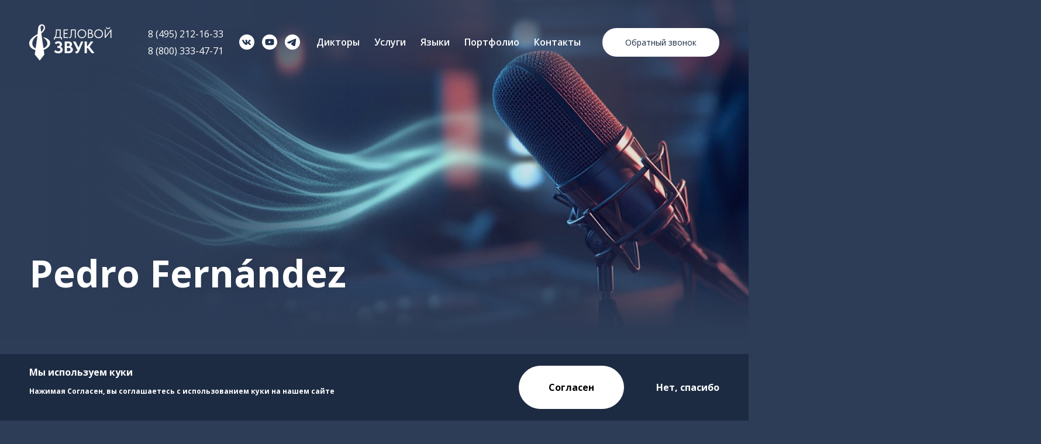

--- FILE ---
content_type: text/html; charset=UTF-8
request_url: https://business-sound.ru/voice-pedro-fernandez
body_size: 8685
content:
<!DOCTYPE html>
<html lang="ru" dir="ltr" prefix="og: https://ogp.me/ns#">
  <head>
    <meta charset="utf-8">
    <meta http-equiv="X-UA-Compatible" content="IE=edge">
        <link rel="dns-prefetch" href="https://fonts.googleapis.com">
    <link rel="dns-prefetch" href="https://fonts.gstatic.com">
    <link rel="dns-prefetch" href="https://www.googletagmanager.com">
    <link rel="dns-prefetch" href="https://mc.yandex.ru">
    <link rel="preconnect" href="https://fonts.googleapis.com">
    <link rel="preconnect" href="https://fonts.gstatic.com" crossorigin>
    <link rel="apple-touch-icon" sizes="57x57" href="/favicons/apple-icon-57x57.png">
    <link rel="apple-touch-icon" sizes="60x60" href="/favicons/apple-icon-60x60.png">
    <link rel="apple-touch-icon" sizes="72x72" href="/favicons/apple-icon-72x72.png">
    <link rel="apple-touch-icon" sizes="76x76" href="/favicons/apple-icon-76x76.png">
    <link rel="apple-touch-icon" sizes="114x114" href="/favicons/apple-icon-114x114.png">
    <link rel="apple-touch-icon" sizes="120x120" href="/favicons/apple-icon-120x120.png">
    <link rel="apple-touch-icon" sizes="144x144" href="/favicons/apple-icon-144x144.png">
    <link rel="apple-touch-icon" sizes="152x152" href="/favicons/apple-icon-152x152.png">
    <link rel="apple-touch-icon" sizes="180x180" href="/favicons/apple-icon-180x180.png">
    <link rel="icon" type="image/png" sizes="192x192"  href="/favicons/android-icon-192x192.png">
    <link rel="icon" type="image/png" sizes="32x32" href="/favicons/favicon-32x32.png">
    <link rel="icon" type="image/png" sizes="96x96" href="/favicons/favicon-96x96.png">
    <link rel="icon" type="image/png" sizes="16x16" href="/favicons/favicon-16x16.png">
    <meta name="msapplication-TileColor" content="#ffffff">
    <meta name="msapplication-TileImage" content="/favicons/ms-icon-144x144.png">
    <meta name="theme-color" content="#ffffff">
    <meta name="yandex-verification" content="59d6dc28bda2d399" />
    <meta name="google-site-verification" content="vs55C4TOUSgPhp8THq_CvgEj2-Kd55BencXFuJENjGg" />
    <meta name="mailru-verification" content="91cd55a041810cbd" />
            <link href="https://fonts.googleapis.com/css2?family=Open+Sans:ital,wght@0,300..800;1,300..800&family=Inter:wght@300;400;500;700&display=swap" rel="stylesheet" media="print" onload="this.media='all'">
    <noscript><link href="https://fonts.googleapis.com/css2?family=Open+Sans:ital,wght@0,300..800;1,300..800&family=Inter:wght@300;400;500;700&display=swap" rel="stylesheet"></noscript>
    <title>Pedro Fernández | Business Sound</title>
    <meta charset="utf-8" />
<style>/* @see https://github.com/aFarkas/lazysizes#broken-image-symbol */.js img.lazyload:not([src]) { visibility: hidden; }/* @see https://github.com/aFarkas/lazysizes#automatically-setting-the-sizes-attribute */.js img.lazyloaded[data-sizes=auto] { display: block; width: 100%; }</style>
<link rel="canonical" href="https://business-sound.ru/voice-pedro-fernandez" />
<meta name="Generator" content="Drupal 10 (https://www.drupal.org)" />
<meta name="MobileOptimized" content="width" />
<meta name="HandheldFriendly" content="true" />
<meta name="viewport" content="width=device-width, initial-scale=1.0" />
<style>div#sliding-popup, div#sliding-popup .eu-cookie-withdraw-banner, .eu-cookie-withdraw-tab {background: #0779bf} div#sliding-popup.eu-cookie-withdraw-wrapper { background: transparent; } #sliding-popup h1, #sliding-popup h2, #sliding-popup h3, #sliding-popup p, #sliding-popup label, #sliding-popup div, .eu-cookie-compliance-more-button, .eu-cookie-compliance-secondary-button, .eu-cookie-withdraw-tab { color: #ffffff;} .eu-cookie-withdraw-tab { border-color: #ffffff;}</style>

    <link rel="stylesheet" media="all" href="/sites/default/files/css/css_zk2sdkX3-ba40bk8rLhvswd7gvHBrzU8MDSIUY9-r80.css?delta=0&amp;language=ru&amp;theme=tailwind_based_theme&amp;include=eJxtjksOwjAQQy8UNUeq3I7bjph8lEmEyukpQsCGlZ-fN8YQLZvSJOKLU6IoaEzMPawG9zMucH440R07_dNzkWsrjRe1BNMHA8e8lnJTXpGqKfLK-E_Owg3Deqho2Bvq4VHaqLDpZ6aR61hM_aAEP70zvR91qN01y_xqMvfjOh13KwvsCS0AVmA" />
<link rel="stylesheet" media="all" href="/sites/default/files/css/css_uiMZcs492iddLgKvp5X2DPplAaT66FSYKi1zJwKcigI.css?delta=1&amp;language=ru&amp;theme=tailwind_based_theme&amp;include=eJxtjksOwjAQQy8UNUeq3I7bjph8lEmEyukpQsCGlZ-fN8YQLZvSJOKLU6IoaEzMPawG9zMucH440R07_dNzkWsrjRe1BNMHA8e8lnJTXpGqKfLK-E_Owg3Deqho2Bvq4VHaqLDpZ6aR61hM_aAEP70zvR91qN01y_xqMvfjOh13KwvsCS0AVmA" />

    
      <!-- Google Tag Manager -->
      <script>(function(w,d,s,l,i){w[l]=w[l]||[];w[l].push({'gtm.start':
      new Date().getTime(),event:'gtm.js'});var f=d.getElementsByTagName(s)[0],
      j=d.createElement(s),dl=l!='dataLayer'?'&l='+l:'';j.async=true;j.src=
      'https://www.googletagmanager.com/gtm.js?id='+i+dl;f.parentNode.insertBefore(j,f);
      })(window,document,'script','dataLayer','GTM-WJBKH8S4');</script>
      <!-- End Google Tag Manager -->
      <!-- Yandex.Metrika counter -->
      <script type="text/javascript" >
        (function(m,e,t,r,i,k,a){m[i]=m[i]||function(){(m[i].a=m[i].a||[]).push(arguments)};
          m[i].l=1*new Date();
          for (var j = 0; j < document.scripts.length; j++) {if (document.scripts[j].src === r) { return; }}
          k=e.createElement(t),a=e.getElementsByTagName(t)[0],k.async=1,k.src=r,a.parentNode.insertBefore(k,a)})
        (window, document, "script", "https://mc.yandex.ru/metrika/tag.js", "ym");

        ym(4166623, "init", {
          clickmap:true,
          trackLinks:true,
          accurateTrackBounce:true,
          webvisor:true
        });
      </script>
      <noscript><div><img src="https://mc.yandex.ru/watch/4166623" style="position:absolute; left:-9999px;" alt="" /></div></noscript>
      <!-- /Yandex.Metrika counter -->
  </head>
  <body class="node-868 path-not-frontpage path-node page-node-type-dictor">
  <!-- Google Tag Manager (noscript) -->
  <noscript><iframe src="https://www.googletagmanager.com/ns.html?id=GTM-WJBKH8S4"
  height="0" width="0" style="display:none;visibility:hidden"></iframe></noscript>
  <!-- End Google Tag Manager (noscript) -->
    <div id="wrapper">
      
        <div class="dialog-off-canvas-main-canvas" data-off-canvas-main-canvas>
    <header id="Header" class="header">
  <div class="subheader-wrapper">
    
  </div>
  <div class="header-wrapper">
        <div class="region region-header-left">
    <div id="block-tailwind-based-theme-sitebranding" class="block block-system block-system-branding-block">
  
    
        <a href="https://business-sound.ru/" title="Главная" rel="home" class="site-logo">
              <img src="https://business-sound.ru/sites/default/files/styles/logo_1x/public/bs-logo.png.webp?itok=5H5MraNz" 
             srcset="https://business-sound.ru/sites/default/files/styles/logo_1x/public/bs-logo.png.webp?itok=5H5MraNz 1x, https://business-sound.ru/sites/default/files/bs-logo.png 2x" 
             alt="Главная" 
             id="Logo" 
             width="143" 
             height="64"/>
          </a>
  </div>

  </div>

      
        <div class="region region-header-right">
    <div id="block-tailwind-based-theme-phone" class="block block-block-content block-block-content80cd861f-2d64-46d2-b456-b529980ec00e">
  
    
      
                    <div class="clearfix text-formatted field field--name-body field--type-text-with-summary field--label-hidden field-item field-item-first field-item-last"> <a class="phone-link" href="tel:8(495)212-16-33">8 (495) 212-16-33</a><br>
<a class="phone-link" href="tel:8 (800) 333-47-71">8 (800) 333-47-71</a></div>
      
  </div>
<div id="block-tailwind-based-theme-social" class="block block-block-content block-block-content1800f86d-f5f3-4afb-ba94-0b92bca79b12">
  
    
      
                    <div class="clearfix text-formatted field field--name-body field--type-text-with-summary field--label-hidden field-item field-item-first field-item-last"><ul class="flex-row list-reset socials">
        <li class="">
          <a class="link-reset social-icon-vk" href="https://vk.com/b.sound" aria-label="Перейти на страницу ВКонтакте">&nbsp;</a>
        </li>
        <li>
          <a class="link-reset social-icon-youtube" href="https://rutube.ru/channel/59379063" aria-label="Перейти на страницу в RuTube">&nbsp;</a>
        </li>
        <li>
          <a class="link-reset social-icon-tg" href="https://t.me/delovoy_zvuk" aria-label="Перейти на страницу в Telegram">&nbsp;</a>
        </li>
      </ul></div>
      
  </div>
<nav role="navigation" aria-labelledby="block-tailwind-based-theme-main-menu-menu" id="block-tailwind-based-theme-main-menu" class="block block-menu navigation menu--main">
            
  <h2 class="visually-hidden" id="block-tailwind-based-theme-main-menu-menu">Main navigation</h2>
  

        
        <ul class="menu main-menu">
                      <li class="menu-item menu-item--first menu-item--дикторы">
          <a href="/voices" data-drupal-link-system-path="node/1073">Дикторы</a>
                  </li>
                      <li class="menu-item menu-item--услуги">
          <a href="/uslugi_ozvuchka" data-drupal-link-system-path="node/1079">Услуги</a>
                  </li>
                      <li class="menu-item menu-item--языки">
          <a href="/all-languages" data-drupal-link-system-path="node/1476">Языки</a>
                  </li>
                      <li class="menu-item menu-item--портфолио">
          <a href="/works" data-drupal-link-system-path="node/1359">Портфолио</a>
                  </li>
                      <li class="menu-item menu-item--last menu-item--контакты">
          <a href="/kontakty-i-filialy" data-drupal-link-system-path="node/1080">Контакты</a>
                  </li>
          </ul>
  


  </nav>
<div id="block-tailwind-based-theme-obratnyyzvonok" class="block block-block-content block-block-contente0bac566-0d3d-4617-bb69-35f4d7d2f740">
  
    
      
                    <div class="clearfix text-formatted field field--name-body field--type-text-with-summary field--label-hidden field-item field-item-first field-item-last"><p><a class="call-back-button button-secondary-wrapper" href="/call">Обратный звонок</a></p></div>
      
  </div>

  </div>

      <div class="hamburger-wrapper">
        <button class="hamburger">
          <span class="hamburger-layer"></span>
          <span class="hamburger-layer"></span>
          <span class="hamburger-layer"></span>
        </button>
      </div>
      <div class="region region-sidemenu">
    <nav role="navigation" aria-labelledby="block-tailwind-based-theme-mainnavigation-menu" id="block-tailwind-based-theme-mainnavigation" class="block block-menu navigation menu--main">
            
  <h2 class="visually-hidden" id="block-tailwind-based-theme-mainnavigation-menu">Main navigation</h2>
  

        
        <ul class="menu main-menu">
                      <li class="menu-item menu-item--first menu-item--дикторы">
          <a href="/voices" data-drupal-link-system-path="node/1073">Дикторы</a>
                  </li>
                      <li class="menu-item menu-item--услуги">
          <a href="/uslugi_ozvuchka" data-drupal-link-system-path="node/1079">Услуги</a>
                  </li>
                      <li class="menu-item menu-item--языки">
          <a href="/all-languages" data-drupal-link-system-path="node/1476">Языки</a>
                  </li>
                      <li class="menu-item menu-item--портфолио">
          <a href="/works" data-drupal-link-system-path="node/1359">Портфолио</a>
                  </li>
                      <li class="menu-item menu-item--last menu-item--контакты">
          <a href="/kontakty-i-filialy" data-drupal-link-system-path="node/1080">Контакты</a>
                  </li>
          </ul>
  


  </nav>
<div id="block-tailwind-based-theme-social-2" class="block block-block-content block-block-content1800f86d-f5f3-4afb-ba94-0b92bca79b12">
  
    
      
                    <div class="clearfix text-formatted field field--name-body field--type-text-with-summary field--label-hidden field-item field-item-first field-item-last"><ul class="flex-row list-reset socials">
        <li class="">
          <a class="link-reset social-icon-vk" href="https://vk.com/b.sound" aria-label="Перейти на страницу ВКонтакте">&nbsp;</a>
        </li>
        <li>
          <a class="link-reset social-icon-youtube" href="https://rutube.ru/channel/59379063" aria-label="Перейти на страницу в RuTube">&nbsp;</a>
        </li>
        <li>
          <a class="link-reset social-icon-tg" href="https://t.me/delovoy_zvuk" aria-label="Перейти на страницу в Telegram">&nbsp;</a>
        </li>
      </ul></div>
      
  </div>
<div id="block-tailwind-based-theme-phone-2" class="block block-block-content block-block-content80cd861f-2d64-46d2-b456-b529980ec00e">
  
    
      
                    <div class="clearfix text-formatted field field--name-body field--type-text-with-summary field--label-hidden field-item field-item-first field-item-last"> <a class="phone-link" href="tel:8(495)212-16-33">8 (495) 212-16-33</a><br>
<a class="phone-link" href="tel:8 (800) 333-47-71">8 (800) 333-47-71</a></div>
      
  </div>
<div id="block-tailwind-based-theme-callback" class="block block-block-content block-block-contente0bac566-0d3d-4617-bb69-35f4d7d2f740">
  
    
      
                    <div class="clearfix text-formatted field field--name-body field--type-text-with-summary field--label-hidden field-item field-item-first field-item-last"><p><a class="call-back-button button-secondary-wrapper" href="/call">Обратный звонок</a></p></div>
      
  </div>
<div id="block-tailwind-based-theme-email" class="block block-block-content block-block-content9fa0d9f0-fb5f-40c4-a485-89a641d43ec1">
  
    
      
                    <div class="clearfix text-formatted field field--name-body field--type-text-with-summary field--label-hidden field-item field-item-first field-item-last"><p class="text-align-center"><a href="mailto:welcome@business-sound.ru">welcome@business-sound.ru</a></p></div>
      
  </div>

  </div>

  </div>
</header>
<main role="main" id="Main" class="main">
  <div class="bg-shadow-1"></div>
  <div class="bg-shadow-2"></div>
  <div class="bg-shadow-3"></div>
  <div class="bg-shadow-4"></div>
  <div class="content-top">
    
  </div>
  <div class="main-wrapper">
    <div class="region region-content">
    <div data-drupal-messages-fallback class="hidden"></div>
<div id="block-tailwind-based-theme-content" class="block block-system block-system-main-block">
  
    
      
<article data-history-node-id="868" class="node node--type-dictor node--view-mode-full node-868 clearfix article">
  <div class="node-content">
    <div class="header-image">
      <div class="field--name-field-image">
        <img src="/themes/custom/tailwind_based_theme/images/mic-default.jpg">
      </div>
      <div class="mobile-image">
        <img src="/themes/custom/tailwind_based_theme/images/header-main-mobile.webp">
      </div>
      <div class="header-image-overlay"></div>
    </div>
    <div class="container">
      <h1 class="page-title">Pedro Fernández</h1>
      <div class="row">
        <div class="col-left">
          <div class="field--name-field-dicktor-photo">
            
                    <div class="field field--name-field-dicktor-photo field--type-image field--label-hidden field-item field-item-first field-item-last">  <img loading="lazy" width="480" height="480" alt="Pedro Fernández" title="Pedro Fernández" class="lazyload image-style-dictor-2x" data-src="/sites/default/files/styles/dictor_2x/public/dictors-photo/pedro_fernandez.jpg.webp?itok=MjkLeYrs" />


</div>
      
          </div>
          <div class="cta-button">
            <a class="dictor-cta button-primary-wrapper" href="/kontakty-i-filialy">Заказать</a>
          </div>
          <div class="audio">
            <h4>Примеры работ</h4>
          
      <div class="field field--name-field-audio field--type-file field--label-hidden field-items">
                        <div class="field-item field-item-first field-item-last"><div class="audiofield">
      <div class="audiofield-player">
      <div class="mediaelementaudio_frame">
        <audio id="mediaelement_player_file-1853-rfoyo8snft302ict" preload="none"  controls>
          <source src="/sites/default/files/dictors-audio/pedro_fernandez_voice.mp3">
          Your browser does not support the audio element.
        </audio>
      </div>
      <label for="mediaelement_player_file-1853-rfoyo8snft302ict">Pedro Fernández</label>
    </div>
  </div>
</div>
          </div>
  
          </div>
        </div>
        <div class="col-right">
          
                    <div class="clearfix text-formatted field field--name-field__dictor-text field--type-text-long field--label-hidden field-item field-item-first field-item-last"><p>Вы можете заказать у нас начитку этим голосом или готовый ролик "Под ключ".</p>
<div id="dc_vk_code" style="display:none">
	&nbsp;</div>
</div>
      
        </div>
      </div>

    </div>
  </div>
</article>

  </div>
<div id="block-tailwind-based-theme-ctasvyazhitessnami-2" class="block block-block-content block-block-contentb0a68b00-1856-49f7-89a1-e0d0bc9974a3">
  
    
      
      <div class="field field--name-field-content field--type-entity-reference-revisions field--label-hidden field-items">
              <section id="p45"  class="paragraph paragraph--type--rich-text paragraph--view-mode--default">
  <div class="container">
    
                    <div class="clearfix text-formatted field field--name-field-text field--type-text-long field--label-hidden field-item field-item-first field-item-last"><div class="container">
    <div class="image-text contact-us">
        <div class="contact-text">
            <h2>Мы готовы начать работать над вашим проектом прямо сейчас</h2>
            <p>
                <a class="button-primary-wrapper" href="/kontakty-i-filialy">Свяжитесь с нами</a>
            </p>
        </div>
<!-- Мобильная версия -->
<img width="372" height="270" 
     src="/themes/custom/tailwind_based_theme/images/girl-with-mic.webp" 
     alt="Блондинка в наушниках рядом с микрофоном"
     style="display: block;">

<!-- Десктоп версия -->
<img width="740" height="540" 
     src="/themes/custom/tailwind_based_theme/images/girl-with-mic2x.webp" 
     alt="Блондинка в наушниках рядом с микрофоном"
     style="display: none;">
       
    </div>
</div>

<style>
@media (min-width: 768px) {
  img[src*="girl-with-mic.webp"]:not([src*="2x"]) {
    display: none !important;
  }
  img[src*="girl-with-mic2x.webp"] {
    display: block !important;
  }
}
</style></div>
      
  </div>
</section>

          </div>
  
  </div>

  </div>

  </div>
</main>
<footer id="Footer" class="footer">
  <div class="footer-wrapper">
      <div class="region region-footer-left">
    <div id="block-tailwind-based-theme-brendingsayta" class="block block-system block-system-branding-block">
  
    
        <a href="https://business-sound.ru/" title="Главная" rel="home" class="site-logo">
              <img src="https://business-sound.ru/sites/default/files/styles/logo_1x/public/bs-logo.png.webp?itok=5H5MraNz" 
             srcset="https://business-sound.ru/sites/default/files/styles/logo_1x/public/bs-logo.png.webp?itok=5H5MraNz 1x, https://business-sound.ru/sites/default/files/bs-logo.png 2x" 
             alt="Главная" 
             id="Logo" 
             width="143" 
             height="64"/>
          </a>
  </div>
<div id="block-tailwind-based-theme-search" class="block block-block-content block-block-contentad6613f6-06b7-49e1-a258-5d4ea4cf49cf">
  
    
      
                    <div class="clearfix text-formatted field field--name-body field--type-text-with-summary field--label-hidden field-item field-item-first field-item-last"><div class="ya-site-form ya-site-form_inited_no" onclick="return {'action':'https://business-sound.ru/poisk','arrow':false,'bg':'transparent','fontsize':14,'fg':'#000000','language':'ru','logo':'rb','publicname':'Поиск business-sound.ru','suggest':true,'target':'_self','tld':'ru','type':3,'usebigdictionary':true,'searchid':2293891,'input_fg':'#000000','input_bg':'#ffffff','input_fontStyle':'normal','input_fontWeight':'normal','input_placeholder':'Поиск','input_placeholderColor':'#000000','input_borderColor':'#ffffff'}"><form action="https://yandex.ru/search/site/" method="get" target="_self" accept-charset="utf-8"><input type="hidden" name="searchid" value="2293891"/><input type="hidden" name="l10n" value="ru"/><input type="hidden" name="reqenc" value=""/><input type="search" name="text" value=""/><input type="submit" value="Найти"/></form></div><style type="text/css">.ya-page_js_yes .ya-site-form_inited_no { display: none; }</style>
<script>
(function () {
  if (window.__yaSearchLazyAdded) return;
  window.__yaSearchLazyAdded = true;

  function loadYaSearch() {
    if (window.__yaSearchLoaded) return;
    window.__yaSearchLoaded = true;

    removeListeners();

    // Required class (Yandex relies on it)
    var e = document.documentElement;
    if ((' ' + e.className + ' ').indexOf(' ya-page_js_yes ') === -1) {
      e.className += ' ya-page_js_yes';
    }

    // ORIGINAL YANDEX SCRIPT — unchanged logic
    (function(w,d,c){
      var s=d.createElement('script'),
          h=d.getElementsByTagName('script')[0];

      s.type='text/javascript';
      s.async=true;
      s.charset='utf-8';
      s.src=(d.location.protocol==='https:'?'https:':'http:')+'//site.yandex.net/v2.0/js/all.js';

      h.parentNode.insertBefore(s,h);

      (w[c]||(w[c]=[])).push(function(){
        if (w.Ya && Ya.Site && Ya.Site.Form) {
          Ya.Site.Form.init();
        }
      });
    })(window,document,'yandex_site_callbacks');
  }

  function onScroll() {
    if (window.scrollY > 0) loadYaSearch();
  }

  function onInteract() {
    loadYaSearch();
  }

  function removeListeners() {
    window.removeEventListener('scroll', onScroll, opts);
    window.removeEventListener('click', onInteract, true);
    window.removeEventListener('touchstart', onInteract, true);
  }

  var opts = { passive: true };

  window.addEventListener('scroll', onScroll, opts);
  window.addEventListener('click', onInteract, true);
  window.addEventListener('touchstart', onInteract, true);
})();
</script></div>
      
  </div>
<div id="block-tailwind-based-theme-copyright" class="block block-block-content block-block-contentd7cbb9be-de68-4608-b393-e6ef17d386f0">
  
    
      
                    <div class="clearfix text-formatted field field--name-body field--type-text-with-summary field--label-hidden field-item field-item-first field-item-last">© Деловой Звук, 2010-2025</div>
      
  </div>

  </div>

    
      <div class="region region-footer-right">
    <div id="block-tailwind-based-theme-contactsfooter" class="block block-block-content block-block-contentb4ad8a74-7abc-4d1f-911c-3910d6d7c5d4">
  
    
      
                    <div class="clearfix text-formatted field field--name-body field--type-text-with-summary field--label-hidden field-item field-item-first field-item-last"><a href="tel:+84952121633">8 (495) 212-16-33&nbsp;</a>
<a href="tel:+88003334771">8 (800) 333-47-71 (бесплатный)&nbsp;</a>
<a href="mailto:welcome@business-sound.ru">welcome@business-sound.ru&nbsp;</a>
<p>Москва, Ялтинская ул., 10, корп. 1</p>
</div>
      
  </div>
<nav role="navigation" aria-labelledby="block-tailwind-based-theme-podval-menu" id="block-tailwind-based-theme-podval" class="block block-menu navigation menu--footer">
            
  <h2 class="visually-hidden" id="block-tailwind-based-theme-podval-menu">Menu footer</h2>
  

        
        <ul class="menu footer-menu">
                      <li class="menu-item menu-item--first menu-item--дикторы">
          <a href="/voices" data-drupal-link-system-path="node/1073">Дикторы</a>
                  </li>
                      <li class="menu-item menu-item--услуги">
          <a href="/uslugi_ozvuchka" data-drupal-link-system-path="node/1079">Услуги</a>
                  </li>
                      <li class="menu-item menu-item--отзывы-клиентов">
          <a href="/clients" data-drupal-link-system-path="node/1463">Отзывы клиентов</a>
                  </li>
                      <li class="menu-item menu-item--наши-работы">
          <a href="/works" data-drupal-link-system-path="node/1359">Наши работы</a>
                  </li>
                      <li class="menu-item menu-item--свяжитесь-с-нами">
          <a href="/kontakty-i-filialy" data-drupal-link-system-path="node/1080">Свяжитесь с нами</a>
                  </li>
                      <li class="menu-item menu-item--текстометр">
          <a href="https://business-sound.ru/hronomer">Текстометр</a>
                  </li>
                      <li class="menu-item menu-item--last menu-item--договор-оферта">
          <a href="/dogovor-oferta" data-drupal-link-system-path="node/1638">Договор оферта</a>
                  </li>
          </ul>
  


  </nav>
<div id="block-tailwind-based-theme-footercallbackandsocial" class="block block-block-content block-block-content3c0cac80-f2ca-4000-879f-499406b0c83b">
  
    
      
                    <div class="clearfix text-formatted field field--name-body field--type-text-with-summary field--label-hidden field-item field-item-first field-item-last"><p class="text-align-right"><a class="call-back-button button-secondary-wrapper" href="/call">&nbsp;Обратный звонок</a></p>
<ul class="flex-row list-reset socials">
        <li class="">
          <a class="link-reset social-icon-vk" href="https://vk.com/b.sound" aria-label="Перейти на страницу ВКонтакте">&nbsp;</a>
        </li>
        <li>
          <a class="link-reset social-icon-youtube" href="https://rutube.ru/channel/59379063" aria-label="Перейти на страницу в YouTube">&nbsp;</a>
        </li>
        <li>
          <a class="link-reset social-icon-tg" href="https://t.me/business_sound_bot" aria-label="Перейти на страницу в Телеграме">&nbsp;</a>
        </li>
      </ul></div>
      
  </div>

  </div>

  </div>
    <div class="region region-footer">
    <div id="block-tailwind-based-theme-scripts" class="block block-block-content block-block-contentc07f6303-4b40-42e5-8bb3-a3039a0a181f">
  
    
      
                    <div class="clearfix text-formatted field field--name-body field--type-text-with-summary field--label-hidden field-item field-item-first field-item-last"><script>
(function(i,s,o,g,r,a,m){i['GoogleAnalyticsObject']=r;i[r]=i[r]||function(){
(i[r].q=i[r].q||[]).push(arguments)},i[r].l=1*new Date();a=s.createElement(o),
m=s.getElementsByTagName(o)[0];a.async=1;a.src=g;m.parentNode.insertBefore(a,m)
})(window,document,'script','https://www.google-analytics.com/analytics.js','ga');
ga('create', 'UA-85347065-1', 'auto');
ga('send', 'pageview');
</script>

<script>
(function () {
  if (window.__jivoInitAdded) return;
  window.__jivoInitAdded = true;

  function loadJivo() {
    if (window.__jivoLoaded) return;
    window.__jivoLoaded = true;

    removeListeners();

    var s = document.createElement('script');
    s.src = '//code.jivo.ru/widget/4fwWZolEpH';
    s.async = true;
    document.head.appendChild(s);
  }

  function onScroll() {
    if (window.scrollY > 0) {
      loadJivo();
    }
  }

  function onClick() {
    loadJivo();
  }

  function removeListeners() {
    window.removeEventListener('scroll', onScroll, passiveOpts);
    window.removeEventListener('click', onClick, true);
    window.removeEventListener('touchstart', onClick, true);
  }

  var passiveOpts = { passive: true };

  window.addEventListener('scroll', onScroll, passiveOpts);
  window.addEventListener('click', onClick, true);
  window.addEventListener('touchstart', onClick, true);
})();
</script></div>
      
  </div>

  </div>

</footer>

  </div>

      
    </div>
    <script type="application/json" data-drupal-selector="drupal-settings-json">{"path":{"baseUrl":"\/","pathPrefix":"","currentPath":"node\/868","currentPathIsAdmin":false,"isFront":false,"currentLanguage":"ru"},"pluralDelimiter":"\u0003","suppressDeprecationErrors":true,"lazy":{"lazysizes":{"lazyClass":"lazyload","loadedClass":"lazyloaded","loadingClass":"lazyloading","preloadClass":"lazypreload","errorClass":"lazyerror","autosizesClass":"lazyautosizes","srcAttr":"data-src","srcsetAttr":"data-srcset","sizesAttr":"data-sizes","minSize":40,"customMedia":[],"init":true,"expFactor":1.5,"hFac":0.8,"loadMode":2,"loadHidden":true,"ricTimeout":0,"throttleDelay":125,"plugins":[]},"placeholderSrc":"","preferNative":false,"minified":true,"libraryPath":"\/libraries\/lazysizes"},"eu_cookie_compliance":{"cookie_policy_version":"1.0.0","popup_enabled":true,"popup_agreed_enabled":false,"popup_hide_agreed":false,"popup_clicking_confirmation":false,"popup_scrolling_confirmation":false,"popup_html_info":"\u003Cdiv aria-labelledby=\u0022popup-text\u0022  class=\u0022eu-cookie-compliance-banner eu-cookie-compliance-banner-info eu-cookie-compliance-banner--opt-in\u0022\u003E\n  \u003Cdiv class=\u0022popup-content info eu-cookie-compliance-content\u0022\u003E\n        \u003Cdiv id=\u0022popup-text\u0022 class=\u0022eu-cookie-compliance-message\u0022 role=\u0022document\u0022\u003E\n      \u003Ch2\u003E\u041c\u044b \u0438\u0441\u043f\u043e\u043b\u044c\u0437\u0443\u0435\u043c \u043a\u0443\u043a\u0438\u003C\/h2\u003E\u003Cp\u003E\u041d\u0430\u0436\u0438\u043c\u0430\u044f \u0421\u043e\u0433\u043b\u0430\u0441\u0435\u043d, \u0432\u044b \u0441\u043e\u0433\u043b\u0430\u0448\u0430\u0435\u0442\u0435\u0441\u044c \u0441 \u0438\u0441\u043f\u043e\u043b\u044c\u0437\u043e\u0432\u0430\u043d\u0438\u0435\u043c \u043a\u0443\u043a\u0438 \u043d\u0430 \u043d\u0430\u0448\u0435\u043c \u0441\u0430\u0439\u0442\u0435\u003C\/p\u003E\n          \u003C\/div\u003E\n\n    \n    \u003Cdiv id=\u0022popup-buttons\u0022 class=\u0022eu-cookie-compliance-buttons\u0022\u003E\n            \u003Cbutton type=\u0022button\u0022 class=\u0022agree-button eu-cookie-compliance-secondary-button button button--small\u0022\u003E\u0421\u043e\u0433\u043b\u0430\u0441\u0435\u043d\u003C\/button\u003E\n              \u003Cbutton type=\u0022button\u0022 class=\u0022decline-button eu-cookie-compliance-default-button button button--small button--primary\u0022\u003E\u041d\u0435\u0442, \u0441\u043f\u0430\u0441\u0438\u0431\u043e\u003C\/button\u003E\n          \u003C\/div\u003E\n  \u003C\/div\u003E\n\u003C\/div\u003E","use_mobile_message":false,"mobile_popup_html_info":"\u003Cdiv aria-labelledby=\u0022popup-text\u0022  class=\u0022eu-cookie-compliance-banner eu-cookie-compliance-banner-info eu-cookie-compliance-banner--opt-in\u0022\u003E\n  \u003Cdiv class=\u0022popup-content info eu-cookie-compliance-content\u0022\u003E\n        \u003Cdiv id=\u0022popup-text\u0022 class=\u0022eu-cookie-compliance-message\u0022 role=\u0022document\u0022\u003E\n      \n          \u003C\/div\u003E\n\n    \n    \u003Cdiv id=\u0022popup-buttons\u0022 class=\u0022eu-cookie-compliance-buttons\u0022\u003E\n            \u003Cbutton type=\u0022button\u0022 class=\u0022agree-button eu-cookie-compliance-secondary-button button button--small\u0022\u003E\u0421\u043e\u0433\u043b\u0430\u0441\u0435\u043d\u003C\/button\u003E\n              \u003Cbutton type=\u0022button\u0022 class=\u0022decline-button eu-cookie-compliance-default-button button button--small button--primary\u0022\u003E\u041d\u0435\u0442, \u0441\u043f\u0430\u0441\u0438\u0431\u043e\u003C\/button\u003E\n          \u003C\/div\u003E\n  \u003C\/div\u003E\n\u003C\/div\u003E","mobile_breakpoint":768,"popup_html_agreed":false,"popup_use_bare_css":false,"popup_height":"auto","popup_width":"100%","popup_delay":0,"popup_link":"https:\/\/business-sound.ru\/dogovor-oferta","popup_link_new_window":true,"popup_position":false,"fixed_top_position":true,"popup_language":"ru","store_consent":false,"better_support_for_screen_readers":false,"cookie_name":"","reload_page":false,"domain":"","domain_all_sites":false,"popup_eu_only":false,"popup_eu_only_js":false,"cookie_lifetime":100,"cookie_session":0,"set_cookie_session_zero_on_disagree":0,"disagree_do_not_show_popup":false,"method":"opt_in","automatic_cookies_removal":true,"allowed_cookies":"","withdraw_markup":"\u003Cbutton type=\u0022button\u0022 class=\u0022eu-cookie-withdraw-tab\u0022\u003EPrivacy settings\u003C\/button\u003E\n\u003Cdiv aria-labelledby=\u0022popup-text\u0022 class=\u0022eu-cookie-withdraw-banner\u0022\u003E\n  \u003Cdiv class=\u0022popup-content info eu-cookie-compliance-content\u0022\u003E\n    \u003Cdiv id=\u0022popup-text\u0022 class=\u0022eu-cookie-compliance-message\u0022 role=\u0022document\u0022\u003E\n      \u003Ch2\u003EWe use cookies on this site to enhance your user experience\u003C\/h2\u003E\u003Cp\u003EYou have given your consent for us to set cookies.\u003C\/p\u003E\n    \u003C\/div\u003E\n    \u003Cdiv id=\u0022popup-buttons\u0022 class=\u0022eu-cookie-compliance-buttons\u0022\u003E\n      \u003Cbutton type=\u0022button\u0022 class=\u0022eu-cookie-withdraw-button  button button--small button--primary\u0022\u003EWithdraw consent\u003C\/button\u003E\n    \u003C\/div\u003E\n  \u003C\/div\u003E\n\u003C\/div\u003E","withdraw_enabled":false,"reload_options":0,"reload_routes_list":"","withdraw_button_on_info_popup":false,"cookie_categories":[],"cookie_categories_details":[],"enable_save_preferences_button":true,"cookie_value_disagreed":"0","cookie_value_agreed_show_thank_you":"1","cookie_value_agreed":"2","containing_element":"body","settings_tab_enabled":false,"olivero_primary_button_classes":" button button--small button--primary","olivero_secondary_button_classes":" button button--small","close_button_action":"close_banner","open_by_default":true,"modules_allow_popup":true,"hide_the_banner":false,"geoip_match":true},"audiofieldmediaelement":{"audiofield":{"volume":0.8,"elements":["#mediaelement_player_file-1853-rfoyo8snft302ict"]}},"request_uri":"\/voice-pedro-fernandez","user":{"uid":0,"permissionsHash":"c6e914f11c223e3cdb0586e4313cceff4ce82797875b51fa00a2ab6f290524d1"}}</script>
<script src="/sites/default/files/js/js_P0h-xW7JkjF1ui1qZ-sSt4Era6glpeuFO-OhUKa9ptw.js?scope=footer&amp;delta=0&amp;language=ru&amp;theme=tailwind_based_theme&amp;include=eJxtjEEOgCAMBD9E7JNIoas2FmoixOjrxYsnLzuTOSx3UZ8VJsSfTgWiDENBbQE9ZvdNMVB2U64Z9BeD8X3RO6Gx2qlVYuIDEts6rmgxT2wPG3Qs_A"></script>
<script src="/modules/contrib/eu_cookie_compliance/js/eu_cookie_compliance.min.js?v=10.4.2" defer></script>
<script src="/sites/default/files/js/js_7W-AaUfz7E3GnEvlAC9P7oedPuF2gHqJa3lf644hEao.js?scope=footer&amp;delta=2&amp;language=ru&amp;theme=tailwind_based_theme&amp;include=eJxtjEEOgCAMBD9E7JNIoas2FmoixOjrxYsnLzuTOSx3UZ8VJsSfTgWiDENBbQE9ZvdNMVB2U64Z9BeD8X3RO6Gx2qlVYuIDEts6rmgxT2wPG3Qs_A"></script>

  </body>
</html>


--- FILE ---
content_type: text/css
request_url: https://business-sound.ru/sites/default/files/css/css_uiMZcs492iddLgKvp5X2DPplAaT66FSYKi1zJwKcigI.css?delta=1&language=ru&theme=tailwind_based_theme&include=eJxtjksOwjAQQy8UNUeq3I7bjph8lEmEyukpQsCGlZ-fN8YQLZvSJOKLU6IoaEzMPawG9zMucH440R07_dNzkWsrjRe1BNMHA8e8lnJTXpGqKfLK-E_Owg3Deqho2Bvq4VHaqLDpZ6aR61hM_aAEP70zvR91qN01y_xqMvfjOh13KwvsCS0AVmA
body_size: 21765
content:
/* @license MIT https://github.com/necolas/normalize.css/blob/3.0.3/LICENSE.md */
html{font-family:sans-serif;-ms-text-size-adjust:100%;-webkit-text-size-adjust:100%;}body{margin:0;}article,aside,details,figcaption,figure,footer,header,hgroup,main,menu,nav,section,summary{display:block;}audio,canvas,progress,video{display:inline-block;vertical-align:baseline;}audio:not([controls]){display:none;height:0;}[hidden],template{display:none;}a{background-color:transparent;}a:active,a:hover{outline:0;}abbr[title]{border-bottom:1px dotted;}b,strong{font-weight:bold;}dfn{font-style:italic;}h1{font-size:2em;margin:0.67em 0;}mark{background:#ff0;color:#000;}small{font-size:80%;}sub,sup{font-size:75%;line-height:0;position:relative;vertical-align:baseline;}sup{top:-0.5em;}sub{bottom:-0.25em;}img{border:0;}svg:not(:root){overflow:hidden;}figure{margin:1em 40px;}hr{box-sizing:content-box;height:0;}pre{overflow:auto;}code,kbd,pre,samp{font-family:monospace,monospace;font-size:1em;}button,input,optgroup,select,textarea{color:inherit;font:inherit;margin:0;}button{overflow:visible;}button,select{text-transform:none;}button,html input[type="button"],input[type="reset"],input[type="submit"]{-webkit-appearance:button;cursor:pointer;}button[disabled],html input[disabled]{cursor:default;}button::-moz-focus-inner,input::-moz-focus-inner{border:0;padding:0;}input{line-height:normal;}input[type="checkbox"],input[type="radio"]{box-sizing:border-box;padding:0;}input[type="number"]::-webkit-inner-spin-button,input[type="number"]::-webkit-outer-spin-button{height:auto;}input[type="search"]{-webkit-appearance:textfield;box-sizing:content-box;}input[type="search"]::-webkit-search-cancel-button,input[type="search"]::-webkit-search-decoration{-webkit-appearance:none;}fieldset{border:1px solid #c0c0c0;margin:0 2px;padding:0.35em 0.625em 0.75em;}legend{border:0;padding:0;}textarea{overflow:auto;}optgroup{font-weight:bold;}table{border-collapse:collapse;border-spacing:0;}td,th{padding:0;}
@media (min--moz-device-pixel-ratio:0){summary{display:list-item;}}
/* @license GPL-2.0-or-later https://www.drupal.org/licensing/faq */
*,::before,::after{--tw-border-spacing-x:0;--tw-border-spacing-y:0;--tw-translate-x:0;--tw-translate-y:0;--tw-rotate:0;--tw-skew-x:0;--tw-skew-y:0;--tw-scale-x:1;--tw-scale-y:1;--tw-pan-x:;--tw-pan-y:;--tw-pinch-zoom:;--tw-scroll-snap-strictness:proximity;--tw-gradient-from-position:;--tw-gradient-via-position:;--tw-gradient-to-position:;--tw-ordinal:;--tw-slashed-zero:;--tw-numeric-figure:;--tw-numeric-spacing:;--tw-numeric-fraction:;--tw-ring-inset:;--tw-ring-offset-width:0px;--tw-ring-offset-color:#fff;--tw-ring-color:rgb(59 130 246 / 0.5);--tw-ring-offset-shadow:0 0 #0000;--tw-ring-shadow:0 0 #0000;--tw-shadow:0 0 #0000;--tw-shadow-colored:0 0 #0000;--tw-blur:;--tw-brightness:;--tw-contrast:;--tw-grayscale:;--tw-hue-rotate:;--tw-invert:;--tw-saturate:;--tw-sepia:;--tw-drop-shadow:;--tw-backdrop-blur:;--tw-backdrop-brightness:;--tw-backdrop-contrast:;--tw-backdrop-grayscale:;--tw-backdrop-hue-rotate:;--tw-backdrop-invert:;--tw-backdrop-opacity:;--tw-backdrop-saturate:;--tw-backdrop-sepia:;--tw-contain-size:;--tw-contain-layout:;--tw-contain-paint:;--tw-contain-style:;}::backdrop{--tw-border-spacing-x:0;--tw-border-spacing-y:0;--tw-translate-x:0;--tw-translate-y:0;--tw-rotate:0;--tw-skew-x:0;--tw-skew-y:0;--tw-scale-x:1;--tw-scale-y:1;--tw-pan-x:;--tw-pan-y:;--tw-pinch-zoom:;--tw-scroll-snap-strictness:proximity;--tw-gradient-from-position:;--tw-gradient-via-position:;--tw-gradient-to-position:;--tw-ordinal:;--tw-slashed-zero:;--tw-numeric-figure:;--tw-numeric-spacing:;--tw-numeric-fraction:;--tw-ring-inset:;--tw-ring-offset-width:0px;--tw-ring-offset-color:#fff;--tw-ring-color:rgb(59 130 246 / 0.5);--tw-ring-offset-shadow:0 0 #0000;--tw-ring-shadow:0 0 #0000;--tw-shadow:0 0 #0000;--tw-shadow-colored:0 0 #0000;--tw-blur:;--tw-brightness:;--tw-contrast:;--tw-grayscale:;--tw-hue-rotate:;--tw-invert:;--tw-saturate:;--tw-sepia:;--tw-drop-shadow:;--tw-backdrop-blur:;--tw-backdrop-brightness:;--tw-backdrop-contrast:;--tw-backdrop-grayscale:;--tw-backdrop-hue-rotate:;--tw-backdrop-invert:;--tw-backdrop-opacity:;--tw-backdrop-saturate:;--tw-backdrop-sepia:;--tw-contain-size:;--tw-contain-layout:;--tw-contain-paint:;--tw-contain-style:;}*,::before,::after{box-sizing:border-box;border-width:0;border-style:solid;border-color:#e5e7eb;}::before,::after{--tw-content:'';}html,:host{line-height:1.5;-webkit-text-size-adjust:100%;-moz-tab-size:4;-o-tab-size:4;tab-size:4;font-family:ui-sans-serif,system-ui,sans-serif,"Apple Color Emoji","Segoe UI Emoji","Segoe UI Symbol","Noto Color Emoji";font-feature-settings:normal;font-variation-settings:normal;-webkit-tap-highlight-color:transparent;}body{margin:0;line-height:inherit;}hr{height:0;color:inherit;border-top-width:1px;}abbr:where([title]){-webkit-text-decoration:underline dotted;text-decoration:underline dotted;}h1,h2,h3,h4,h5,h6{font-size:inherit;font-weight:inherit;}a{color:inherit;text-decoration:inherit;}b,strong{font-weight:bolder;}code,kbd,samp,pre{font-family:ui-monospace,SFMono-Regular,Menlo,Monaco,Consolas,"Liberation Mono","Courier New",monospace;font-feature-settings:normal;font-variation-settings:normal;font-size:1em;}small{font-size:80%;}sub,sup{font-size:75%;line-height:0;position:relative;vertical-align:baseline;}sub{bottom:-0.25em;}sup{top:-0.5em;}table{text-indent:0;border-color:inherit;border-collapse:collapse;}button,input,optgroup,select,textarea{font-family:inherit;font-feature-settings:inherit;font-variation-settings:inherit;font-size:100%;font-weight:inherit;line-height:inherit;letter-spacing:inherit;color:inherit;margin:0;padding:0;}button,select{text-transform:none;}button,input:where([type='button']),input:where([type='reset']),input:where([type='submit']){-webkit-appearance:button;background-color:transparent;background-image:none;}:-moz-focusring{outline:auto;}:-moz-ui-invalid{box-shadow:none;}progress{vertical-align:baseline;}::-webkit-inner-spin-button,::-webkit-outer-spin-button{height:auto;}[type='search']{-webkit-appearance:textfield;outline-offset:-2px;}::-webkit-search-decoration{-webkit-appearance:none;}::-webkit-file-upload-button{-webkit-appearance:button;font:inherit;}summary{display:list-item;}blockquote,dl,dd,h1,h2,h3,h4,h5,h6,hr,figure,p,pre{margin:0;}fieldset{margin:0;padding:0;}legend{padding:0;}ol,ul,menu{list-style:none;margin:0;padding:0;}dialog{padding:0;}textarea{resize:vertical;}input::-moz-placeholder,textarea::-moz-placeholder{opacity:1;color:#9ca3af;}input::placeholder,textarea::placeholder{opacity:1;color:#9ca3af;}button,[role="button"]{cursor:pointer;}:disabled{cursor:default;}img,svg,video,canvas,audio,iframe,embed,object{display:block;vertical-align:middle;}img,video{max-width:100%;height:auto;}[hidden]:where(:not([hidden="until-found"])){display:none;}
html{line-height:1.15;-webkit-text-size-adjust:100%;}body{margin:0;}main{display:block;}h1{font-size:2em;margin:0.67em 0;}hr{box-sizing:content-box;height:0;overflow:visible;}pre{font-family:monospace,monospace;font-size:1em;}a{background-color:transparent;}abbr[title]{border-bottom:none;text-decoration:underline;text-decoration:underline dotted;}b,strong{font-weight:bolder;}code,kbd,samp{font-family:monospace,monospace;font-size:1em;}small{font-size:80%;}sub,sup{font-size:75%;line-height:0;position:relative;vertical-align:baseline;}sub{bottom:-0.25em;}sup{top:-0.5em;}img{border-style:none;}button,input,optgroup,select,textarea{font-family:inherit;font-size:100%;line-height:1.15;margin:0;}button,input{overflow:visible;}button,select{text-transform:none;}button,[type="button"],[type="reset"],[type="submit"]{-webkit-appearance:button;}button::-moz-focus-inner,[type="button"]::-moz-focus-inner,[type="reset"]::-moz-focus-inner,[type="submit"]::-moz-focus-inner{border-style:none;padding:0;}button:-moz-focusring,[type="button"]:-moz-focusring,[type="reset"]:-moz-focusring,[type="submit"]:-moz-focusring{outline:1px dotted ButtonText;}fieldset{padding:0.35em 0.75em 0.625em;}legend{box-sizing:border-box;color:inherit;display:table;max-width:100%;padding:0;white-space:normal;}progress{vertical-align:baseline;}textarea{overflow:auto;}[type="checkbox"],[type="radio"]{box-sizing:border-box;padding:0;}[type="number"]::-webkit-inner-spin-button,[type="number"]::-webkit-outer-spin-button{height:auto;}[type="search"]{-webkit-appearance:textfield;outline-offset:-2px;}[type="search"]::-webkit-search-decoration{-webkit-appearance:none;}::-webkit-file-upload-button{-webkit-appearance:button;font:inherit;}details{display:block;}summary{display:list-item;}template{display:none;}[hidden]{display:none;}
[data-aos][data-aos][data-aos-duration="50"],body[data-aos-duration="50"] [data-aos]{transition-duration:50ms}[data-aos][data-aos][data-aos-delay="50"],body[data-aos-delay="50"] [data-aos]{transition-delay:0}[data-aos][data-aos][data-aos-delay="50"].aos-animate,body[data-aos-delay="50"] [data-aos].aos-animate{transition-delay:50ms}[data-aos][data-aos][data-aos-duration="100"],body[data-aos-duration="100"] [data-aos]{transition-duration:.1s}[data-aos][data-aos][data-aos-delay="100"],body[data-aos-delay="100"] [data-aos]{transition-delay:0}[data-aos][data-aos][data-aos-delay="100"].aos-animate,body[data-aos-delay="100"] [data-aos].aos-animate{transition-delay:.1s}[data-aos][data-aos][data-aos-duration="150"],body[data-aos-duration="150"] [data-aos]{transition-duration:.15s}[data-aos][data-aos][data-aos-delay="150"],body[data-aos-delay="150"] [data-aos]{transition-delay:0}[data-aos][data-aos][data-aos-delay="150"].aos-animate,body[data-aos-delay="150"] [data-aos].aos-animate{transition-delay:.15s}[data-aos][data-aos][data-aos-duration="200"],body[data-aos-duration="200"] [data-aos]{transition-duration:.2s}[data-aos][data-aos][data-aos-delay="200"],body[data-aos-delay="200"] [data-aos]{transition-delay:0}[data-aos][data-aos][data-aos-delay="200"].aos-animate,body[data-aos-delay="200"] [data-aos].aos-animate{transition-delay:.2s}[data-aos][data-aos][data-aos-duration="250"],body[data-aos-duration="250"] [data-aos]{transition-duration:.25s}[data-aos][data-aos][data-aos-delay="250"],body[data-aos-delay="250"] [data-aos]{transition-delay:0}[data-aos][data-aos][data-aos-delay="250"].aos-animate,body[data-aos-delay="250"] [data-aos].aos-animate{transition-delay:.25s}[data-aos][data-aos][data-aos-duration="300"],body[data-aos-duration="300"] [data-aos]{transition-duration:.3s}[data-aos][data-aos][data-aos-delay="300"],body[data-aos-delay="300"] [data-aos]{transition-delay:0}[data-aos][data-aos][data-aos-delay="300"].aos-animate,body[data-aos-delay="300"] [data-aos].aos-animate{transition-delay:.3s}[data-aos][data-aos][data-aos-duration="350"],body[data-aos-duration="350"] [data-aos]{transition-duration:.35s}[data-aos][data-aos][data-aos-delay="350"],body[data-aos-delay="350"] [data-aos]{transition-delay:0}[data-aos][data-aos][data-aos-delay="350"].aos-animate,body[data-aos-delay="350"] [data-aos].aos-animate{transition-delay:.35s}[data-aos][data-aos][data-aos-duration="400"],body[data-aos-duration="400"] [data-aos]{transition-duration:.4s}[data-aos][data-aos][data-aos-delay="400"],body[data-aos-delay="400"] [data-aos]{transition-delay:0}[data-aos][data-aos][data-aos-delay="400"].aos-animate,body[data-aos-delay="400"] [data-aos].aos-animate{transition-delay:.4s}[data-aos][data-aos][data-aos-duration="450"],body[data-aos-duration="450"] [data-aos]{transition-duration:.45s}[data-aos][data-aos][data-aos-delay="450"],body[data-aos-delay="450"] [data-aos]{transition-delay:0}[data-aos][data-aos][data-aos-delay="450"].aos-animate,body[data-aos-delay="450"] [data-aos].aos-animate{transition-delay:.45s}[data-aos][data-aos][data-aos-duration="500"],body[data-aos-duration="500"] [data-aos]{transition-duration:.5s}[data-aos][data-aos][data-aos-delay="500"],body[data-aos-delay="500"] [data-aos]{transition-delay:0}[data-aos][data-aos][data-aos-delay="500"].aos-animate,body[data-aos-delay="500"] [data-aos].aos-animate{transition-delay:.5s}[data-aos][data-aos][data-aos-duration="550"],body[data-aos-duration="550"] [data-aos]{transition-duration:.55s}[data-aos][data-aos][data-aos-delay="550"],body[data-aos-delay="550"] [data-aos]{transition-delay:0}[data-aos][data-aos][data-aos-delay="550"].aos-animate,body[data-aos-delay="550"] [data-aos].aos-animate{transition-delay:.55s}[data-aos][data-aos][data-aos-duration="600"],body[data-aos-duration="600"] [data-aos]{transition-duration:.6s}[data-aos][data-aos][data-aos-delay="600"],body[data-aos-delay="600"] [data-aos]{transition-delay:0}[data-aos][data-aos][data-aos-delay="600"].aos-animate,body[data-aos-delay="600"] [data-aos].aos-animate{transition-delay:.6s}[data-aos][data-aos][data-aos-duration="650"],body[data-aos-duration="650"] [data-aos]{transition-duration:.65s}[data-aos][data-aos][data-aos-delay="650"],body[data-aos-delay="650"] [data-aos]{transition-delay:0}[data-aos][data-aos][data-aos-delay="650"].aos-animate,body[data-aos-delay="650"] [data-aos].aos-animate{transition-delay:.65s}[data-aos][data-aos][data-aos-duration="700"],body[data-aos-duration="700"] [data-aos]{transition-duration:.7s}[data-aos][data-aos][data-aos-delay="700"],body[data-aos-delay="700"] [data-aos]{transition-delay:0}[data-aos][data-aos][data-aos-delay="700"].aos-animate,body[data-aos-delay="700"] [data-aos].aos-animate{transition-delay:.7s}[data-aos][data-aos][data-aos-duration="750"],body[data-aos-duration="750"] [data-aos]{transition-duration:.75s}[data-aos][data-aos][data-aos-delay="750"],body[data-aos-delay="750"] [data-aos]{transition-delay:0}[data-aos][data-aos][data-aos-delay="750"].aos-animate,body[data-aos-delay="750"] [data-aos].aos-animate{transition-delay:.75s}[data-aos][data-aos][data-aos-duration="800"],body[data-aos-duration="800"] [data-aos]{transition-duration:.8s}[data-aos][data-aos][data-aos-delay="800"],body[data-aos-delay="800"] [data-aos]{transition-delay:0}[data-aos][data-aos][data-aos-delay="800"].aos-animate,body[data-aos-delay="800"] [data-aos].aos-animate{transition-delay:.8s}[data-aos][data-aos][data-aos-duration="850"],body[data-aos-duration="850"] [data-aos]{transition-duration:.85s}[data-aos][data-aos][data-aos-delay="850"],body[data-aos-delay="850"] [data-aos]{transition-delay:0}[data-aos][data-aos][data-aos-delay="850"].aos-animate,body[data-aos-delay="850"] [data-aos].aos-animate{transition-delay:.85s}[data-aos][data-aos][data-aos-duration="900"],body[data-aos-duration="900"] [data-aos]{transition-duration:.9s}[data-aos][data-aos][data-aos-delay="900"],body[data-aos-delay="900"] [data-aos]{transition-delay:0}[data-aos][data-aos][data-aos-delay="900"].aos-animate,body[data-aos-delay="900"] [data-aos].aos-animate{transition-delay:.9s}[data-aos][data-aos][data-aos-duration="950"],body[data-aos-duration="950"] [data-aos]{transition-duration:.95s}[data-aos][data-aos][data-aos-delay="950"],body[data-aos-delay="950"] [data-aos]{transition-delay:0}[data-aos][data-aos][data-aos-delay="950"].aos-animate,body[data-aos-delay="950"] [data-aos].aos-animate{transition-delay:.95s}[data-aos][data-aos][data-aos-duration="1000"],body[data-aos-duration="1000"] [data-aos]{transition-duration:1s}[data-aos][data-aos][data-aos-delay="1000"],body[data-aos-delay="1000"] [data-aos]{transition-delay:0}[data-aos][data-aos][data-aos-delay="1000"].aos-animate,body[data-aos-delay="1000"] [data-aos].aos-animate{transition-delay:1s}[data-aos][data-aos][data-aos-duration="1050"],body[data-aos-duration="1050"] [data-aos]{transition-duration:1.05s}[data-aos][data-aos][data-aos-delay="1050"],body[data-aos-delay="1050"] [data-aos]{transition-delay:0}[data-aos][data-aos][data-aos-delay="1050"].aos-animate,body[data-aos-delay="1050"] [data-aos].aos-animate{transition-delay:1.05s}[data-aos][data-aos][data-aos-duration="1100"],body[data-aos-duration="1100"] [data-aos]{transition-duration:1.1s}[data-aos][data-aos][data-aos-delay="1100"],body[data-aos-delay="1100"] [data-aos]{transition-delay:0}[data-aos][data-aos][data-aos-delay="1100"].aos-animate,body[data-aos-delay="1100"] [data-aos].aos-animate{transition-delay:1.1s}[data-aos][data-aos][data-aos-duration="1150"],body[data-aos-duration="1150"] [data-aos]{transition-duration:1.15s}[data-aos][data-aos][data-aos-delay="1150"],body[data-aos-delay="1150"] [data-aos]{transition-delay:0}[data-aos][data-aos][data-aos-delay="1150"].aos-animate,body[data-aos-delay="1150"] [data-aos].aos-animate{transition-delay:1.15s}[data-aos][data-aos][data-aos-duration="1200"],body[data-aos-duration="1200"] [data-aos]{transition-duration:1.2s}[data-aos][data-aos][data-aos-delay="1200"],body[data-aos-delay="1200"] [data-aos]{transition-delay:0}[data-aos][data-aos][data-aos-delay="1200"].aos-animate,body[data-aos-delay="1200"] [data-aos].aos-animate{transition-delay:1.2s}[data-aos][data-aos][data-aos-duration="1250"],body[data-aos-duration="1250"] [data-aos]{transition-duration:1.25s}[data-aos][data-aos][data-aos-delay="1250"],body[data-aos-delay="1250"] [data-aos]{transition-delay:0}[data-aos][data-aos][data-aos-delay="1250"].aos-animate,body[data-aos-delay="1250"] [data-aos].aos-animate{transition-delay:1.25s}[data-aos][data-aos][data-aos-duration="1300"],body[data-aos-duration="1300"] [data-aos]{transition-duration:1.3s}[data-aos][data-aos][data-aos-delay="1300"],body[data-aos-delay="1300"] [data-aos]{transition-delay:0}[data-aos][data-aos][data-aos-delay="1300"].aos-animate,body[data-aos-delay="1300"] [data-aos].aos-animate{transition-delay:1.3s}[data-aos][data-aos][data-aos-duration="1350"],body[data-aos-duration="1350"] [data-aos]{transition-duration:1.35s}[data-aos][data-aos][data-aos-delay="1350"],body[data-aos-delay="1350"] [data-aos]{transition-delay:0}[data-aos][data-aos][data-aos-delay="1350"].aos-animate,body[data-aos-delay="1350"] [data-aos].aos-animate{transition-delay:1.35s}[data-aos][data-aos][data-aos-duration="1400"],body[data-aos-duration="1400"] [data-aos]{transition-duration:1.4s}[data-aos][data-aos][data-aos-delay="1400"],body[data-aos-delay="1400"] [data-aos]{transition-delay:0}[data-aos][data-aos][data-aos-delay="1400"].aos-animate,body[data-aos-delay="1400"] [data-aos].aos-animate{transition-delay:1.4s}[data-aos][data-aos][data-aos-duration="1450"],body[data-aos-duration="1450"] [data-aos]{transition-duration:1.45s}[data-aos][data-aos][data-aos-delay="1450"],body[data-aos-delay="1450"] [data-aos]{transition-delay:0}[data-aos][data-aos][data-aos-delay="1450"].aos-animate,body[data-aos-delay="1450"] [data-aos].aos-animate{transition-delay:1.45s}[data-aos][data-aos][data-aos-duration="1500"],body[data-aos-duration="1500"] [data-aos]{transition-duration:1.5s}[data-aos][data-aos][data-aos-delay="1500"],body[data-aos-delay="1500"] [data-aos]{transition-delay:0}[data-aos][data-aos][data-aos-delay="1500"].aos-animate,body[data-aos-delay="1500"] [data-aos].aos-animate{transition-delay:1.5s}[data-aos][data-aos][data-aos-duration="1550"],body[data-aos-duration="1550"] [data-aos]{transition-duration:1.55s}[data-aos][data-aos][data-aos-delay="1550"],body[data-aos-delay="1550"] [data-aos]{transition-delay:0}[data-aos][data-aos][data-aos-delay="1550"].aos-animate,body[data-aos-delay="1550"] [data-aos].aos-animate{transition-delay:1.55s}[data-aos][data-aos][data-aos-duration="1600"],body[data-aos-duration="1600"] [data-aos]{transition-duration:1.6s}[data-aos][data-aos][data-aos-delay="1600"],body[data-aos-delay="1600"] [data-aos]{transition-delay:0}[data-aos][data-aos][data-aos-delay="1600"].aos-animate,body[data-aos-delay="1600"] [data-aos].aos-animate{transition-delay:1.6s}[data-aos][data-aos][data-aos-duration="1650"],body[data-aos-duration="1650"] [data-aos]{transition-duration:1.65s}[data-aos][data-aos][data-aos-delay="1650"],body[data-aos-delay="1650"] [data-aos]{transition-delay:0}[data-aos][data-aos][data-aos-delay="1650"].aos-animate,body[data-aos-delay="1650"] [data-aos].aos-animate{transition-delay:1.65s}[data-aos][data-aos][data-aos-duration="1700"],body[data-aos-duration="1700"] [data-aos]{transition-duration:1.7s}[data-aos][data-aos][data-aos-delay="1700"],body[data-aos-delay="1700"] [data-aos]{transition-delay:0}[data-aos][data-aos][data-aos-delay="1700"].aos-animate,body[data-aos-delay="1700"] [data-aos].aos-animate{transition-delay:1.7s}[data-aos][data-aos][data-aos-duration="1750"],body[data-aos-duration="1750"] [data-aos]{transition-duration:1.75s}[data-aos][data-aos][data-aos-delay="1750"],body[data-aos-delay="1750"] [data-aos]{transition-delay:0}[data-aos][data-aos][data-aos-delay="1750"].aos-animate,body[data-aos-delay="1750"] [data-aos].aos-animate{transition-delay:1.75s}[data-aos][data-aos][data-aos-duration="1800"],body[data-aos-duration="1800"] [data-aos]{transition-duration:1.8s}[data-aos][data-aos][data-aos-delay="1800"],body[data-aos-delay="1800"] [data-aos]{transition-delay:0}[data-aos][data-aos][data-aos-delay="1800"].aos-animate,body[data-aos-delay="1800"] [data-aos].aos-animate{transition-delay:1.8s}[data-aos][data-aos][data-aos-duration="1850"],body[data-aos-duration="1850"] [data-aos]{transition-duration:1.85s}[data-aos][data-aos][data-aos-delay="1850"],body[data-aos-delay="1850"] [data-aos]{transition-delay:0}[data-aos][data-aos][data-aos-delay="1850"].aos-animate,body[data-aos-delay="1850"] [data-aos].aos-animate{transition-delay:1.85s}[data-aos][data-aos][data-aos-duration="1900"],body[data-aos-duration="1900"] [data-aos]{transition-duration:1.9s}[data-aos][data-aos][data-aos-delay="1900"],body[data-aos-delay="1900"] [data-aos]{transition-delay:0}[data-aos][data-aos][data-aos-delay="1900"].aos-animate,body[data-aos-delay="1900"] [data-aos].aos-animate{transition-delay:1.9s}[data-aos][data-aos][data-aos-duration="1950"],body[data-aos-duration="1950"] [data-aos]{transition-duration:1.95s}[data-aos][data-aos][data-aos-delay="1950"],body[data-aos-delay="1950"] [data-aos]{transition-delay:0}[data-aos][data-aos][data-aos-delay="1950"].aos-animate,body[data-aos-delay="1950"] [data-aos].aos-animate{transition-delay:1.95s}[data-aos][data-aos][data-aos-duration="2000"],body[data-aos-duration="2000"] [data-aos]{transition-duration:2s}[data-aos][data-aos][data-aos-delay="2000"],body[data-aos-delay="2000"] [data-aos]{transition-delay:0}[data-aos][data-aos][data-aos-delay="2000"].aos-animate,body[data-aos-delay="2000"] [data-aos].aos-animate{transition-delay:2s}[data-aos][data-aos][data-aos-duration="2050"],body[data-aos-duration="2050"] [data-aos]{transition-duration:2.05s}[data-aos][data-aos][data-aos-delay="2050"],body[data-aos-delay="2050"] [data-aos]{transition-delay:0}[data-aos][data-aos][data-aos-delay="2050"].aos-animate,body[data-aos-delay="2050"] [data-aos].aos-animate{transition-delay:2.05s}[data-aos][data-aos][data-aos-duration="2100"],body[data-aos-duration="2100"] [data-aos]{transition-duration:2.1s}[data-aos][data-aos][data-aos-delay="2100"],body[data-aos-delay="2100"] [data-aos]{transition-delay:0}[data-aos][data-aos][data-aos-delay="2100"].aos-animate,body[data-aos-delay="2100"] [data-aos].aos-animate{transition-delay:2.1s}[data-aos][data-aos][data-aos-duration="2150"],body[data-aos-duration="2150"] [data-aos]{transition-duration:2.15s}[data-aos][data-aos][data-aos-delay="2150"],body[data-aos-delay="2150"] [data-aos]{transition-delay:0}[data-aos][data-aos][data-aos-delay="2150"].aos-animate,body[data-aos-delay="2150"] [data-aos].aos-animate{transition-delay:2.15s}[data-aos][data-aos][data-aos-duration="2200"],body[data-aos-duration="2200"] [data-aos]{transition-duration:2.2s}[data-aos][data-aos][data-aos-delay="2200"],body[data-aos-delay="2200"] [data-aos]{transition-delay:0}[data-aos][data-aos][data-aos-delay="2200"].aos-animate,body[data-aos-delay="2200"] [data-aos].aos-animate{transition-delay:2.2s}[data-aos][data-aos][data-aos-duration="2250"],body[data-aos-duration="2250"] [data-aos]{transition-duration:2.25s}[data-aos][data-aos][data-aos-delay="2250"],body[data-aos-delay="2250"] [data-aos]{transition-delay:0}[data-aos][data-aos][data-aos-delay="2250"].aos-animate,body[data-aos-delay="2250"] [data-aos].aos-animate{transition-delay:2.25s}[data-aos][data-aos][data-aos-duration="2300"],body[data-aos-duration="2300"] [data-aos]{transition-duration:2.3s}[data-aos][data-aos][data-aos-delay="2300"],body[data-aos-delay="2300"] [data-aos]{transition-delay:0}[data-aos][data-aos][data-aos-delay="2300"].aos-animate,body[data-aos-delay="2300"] [data-aos].aos-animate{transition-delay:2.3s}[data-aos][data-aos][data-aos-duration="2350"],body[data-aos-duration="2350"] [data-aos]{transition-duration:2.35s}[data-aos][data-aos][data-aos-delay="2350"],body[data-aos-delay="2350"] [data-aos]{transition-delay:0}[data-aos][data-aos][data-aos-delay="2350"].aos-animate,body[data-aos-delay="2350"] [data-aos].aos-animate{transition-delay:2.35s}[data-aos][data-aos][data-aos-duration="2400"],body[data-aos-duration="2400"] [data-aos]{transition-duration:2.4s}[data-aos][data-aos][data-aos-delay="2400"],body[data-aos-delay="2400"] [data-aos]{transition-delay:0}[data-aos][data-aos][data-aos-delay="2400"].aos-animate,body[data-aos-delay="2400"] [data-aos].aos-animate{transition-delay:2.4s}[data-aos][data-aos][data-aos-duration="2450"],body[data-aos-duration="2450"] [data-aos]{transition-duration:2.45s}[data-aos][data-aos][data-aos-delay="2450"],body[data-aos-delay="2450"] [data-aos]{transition-delay:0}[data-aos][data-aos][data-aos-delay="2450"].aos-animate,body[data-aos-delay="2450"] [data-aos].aos-animate{transition-delay:2.45s}[data-aos][data-aos][data-aos-duration="2500"],body[data-aos-duration="2500"] [data-aos]{transition-duration:2.5s}[data-aos][data-aos][data-aos-delay="2500"],body[data-aos-delay="2500"] [data-aos]{transition-delay:0}[data-aos][data-aos][data-aos-delay="2500"].aos-animate,body[data-aos-delay="2500"] [data-aos].aos-animate{transition-delay:2.5s}[data-aos][data-aos][data-aos-duration="2550"],body[data-aos-duration="2550"] [data-aos]{transition-duration:2.55s}[data-aos][data-aos][data-aos-delay="2550"],body[data-aos-delay="2550"] [data-aos]{transition-delay:0}[data-aos][data-aos][data-aos-delay="2550"].aos-animate,body[data-aos-delay="2550"] [data-aos].aos-animate{transition-delay:2.55s}[data-aos][data-aos][data-aos-duration="2600"],body[data-aos-duration="2600"] [data-aos]{transition-duration:2.6s}[data-aos][data-aos][data-aos-delay="2600"],body[data-aos-delay="2600"] [data-aos]{transition-delay:0}[data-aos][data-aos][data-aos-delay="2600"].aos-animate,body[data-aos-delay="2600"] [data-aos].aos-animate{transition-delay:2.6s}[data-aos][data-aos][data-aos-duration="2650"],body[data-aos-duration="2650"] [data-aos]{transition-duration:2.65s}[data-aos][data-aos][data-aos-delay="2650"],body[data-aos-delay="2650"] [data-aos]{transition-delay:0}[data-aos][data-aos][data-aos-delay="2650"].aos-animate,body[data-aos-delay="2650"] [data-aos].aos-animate{transition-delay:2.65s}[data-aos][data-aos][data-aos-duration="2700"],body[data-aos-duration="2700"] [data-aos]{transition-duration:2.7s}[data-aos][data-aos][data-aos-delay="2700"],body[data-aos-delay="2700"] [data-aos]{transition-delay:0}[data-aos][data-aos][data-aos-delay="2700"].aos-animate,body[data-aos-delay="2700"] [data-aos].aos-animate{transition-delay:2.7s}[data-aos][data-aos][data-aos-duration="2750"],body[data-aos-duration="2750"] [data-aos]{transition-duration:2.75s}[data-aos][data-aos][data-aos-delay="2750"],body[data-aos-delay="2750"] [data-aos]{transition-delay:0}[data-aos][data-aos][data-aos-delay="2750"].aos-animate,body[data-aos-delay="2750"] [data-aos].aos-animate{transition-delay:2.75s}[data-aos][data-aos][data-aos-duration="2800"],body[data-aos-duration="2800"] [data-aos]{transition-duration:2.8s}[data-aos][data-aos][data-aos-delay="2800"],body[data-aos-delay="2800"] [data-aos]{transition-delay:0}[data-aos][data-aos][data-aos-delay="2800"].aos-animate,body[data-aos-delay="2800"] [data-aos].aos-animate{transition-delay:2.8s}[data-aos][data-aos][data-aos-duration="2850"],body[data-aos-duration="2850"] [data-aos]{transition-duration:2.85s}[data-aos][data-aos][data-aos-delay="2850"],body[data-aos-delay="2850"] [data-aos]{transition-delay:0}[data-aos][data-aos][data-aos-delay="2850"].aos-animate,body[data-aos-delay="2850"] [data-aos].aos-animate{transition-delay:2.85s}[data-aos][data-aos][data-aos-duration="2900"],body[data-aos-duration="2900"] [data-aos]{transition-duration:2.9s}[data-aos][data-aos][data-aos-delay="2900"],body[data-aos-delay="2900"] [data-aos]{transition-delay:0}[data-aos][data-aos][data-aos-delay="2900"].aos-animate,body[data-aos-delay="2900"] [data-aos].aos-animate{transition-delay:2.9s}[data-aos][data-aos][data-aos-duration="2950"],body[data-aos-duration="2950"] [data-aos]{transition-duration:2.95s}[data-aos][data-aos][data-aos-delay="2950"],body[data-aos-delay="2950"] [data-aos]{transition-delay:0}[data-aos][data-aos][data-aos-delay="2950"].aos-animate,body[data-aos-delay="2950"] [data-aos].aos-animate{transition-delay:2.95s}[data-aos][data-aos][data-aos-duration="3000"],body[data-aos-duration="3000"] [data-aos]{transition-duration:3s}[data-aos][data-aos][data-aos-delay="3000"],body[data-aos-delay="3000"] [data-aos]{transition-delay:0}[data-aos][data-aos][data-aos-delay="3000"].aos-animate,body[data-aos-delay="3000"] [data-aos].aos-animate{transition-delay:3s}[data-aos][data-aos][data-aos-easing=linear],body[data-aos-easing=linear] [data-aos]{transition-timing-function:cubic-bezier(.25,.25,.75,.75)}[data-aos][data-aos][data-aos-easing=ease],body[data-aos-easing=ease] [data-aos]{transition-timing-function:ease}[data-aos][data-aos][data-aos-easing=ease-in],body[data-aos-easing=ease-in] [data-aos]{transition-timing-function:ease-in}[data-aos][data-aos][data-aos-easing=ease-out],body[data-aos-easing=ease-out] [data-aos]{transition-timing-function:ease-out}[data-aos][data-aos][data-aos-easing=ease-in-out],body[data-aos-easing=ease-in-out] [data-aos]{transition-timing-function:ease-in-out}[data-aos][data-aos][data-aos-easing=ease-in-back],body[data-aos-easing=ease-in-back] [data-aos]{transition-timing-function:cubic-bezier(.6,-.28,.735,.045)}[data-aos][data-aos][data-aos-easing=ease-out-back],body[data-aos-easing=ease-out-back] [data-aos]{transition-timing-function:cubic-bezier(.175,.885,.32,1.275)}[data-aos][data-aos][data-aos-easing=ease-in-out-back],body[data-aos-easing=ease-in-out-back] [data-aos]{transition-timing-function:cubic-bezier(.68,-.55,.265,1.55)}[data-aos][data-aos][data-aos-easing=ease-in-sine],body[data-aos-easing=ease-in-sine] [data-aos]{transition-timing-function:cubic-bezier(.47,0,.745,.715)}[data-aos][data-aos][data-aos-easing=ease-out-sine],body[data-aos-easing=ease-out-sine] [data-aos]{transition-timing-function:cubic-bezier(.39,.575,.565,1)}[data-aos][data-aos][data-aos-easing=ease-in-out-sine],body[data-aos-easing=ease-in-out-sine] [data-aos]{transition-timing-function:cubic-bezier(.445,.05,.55,.95)}[data-aos][data-aos][data-aos-easing=ease-in-quad],body[data-aos-easing=ease-in-quad] [data-aos]{transition-timing-function:cubic-bezier(.55,.085,.68,.53)}[data-aos][data-aos][data-aos-easing=ease-out-quad],body[data-aos-easing=ease-out-quad] [data-aos]{transition-timing-function:cubic-bezier(.25,.46,.45,.94)}[data-aos][data-aos][data-aos-easing=ease-in-out-quad],body[data-aos-easing=ease-in-out-quad] [data-aos]{transition-timing-function:cubic-bezier(.455,.03,.515,.955)}[data-aos][data-aos][data-aos-easing=ease-in-cubic],body[data-aos-easing=ease-in-cubic] [data-aos]{transition-timing-function:cubic-bezier(.55,.085,.68,.53)}[data-aos][data-aos][data-aos-easing=ease-out-cubic],body[data-aos-easing=ease-out-cubic] [data-aos]{transition-timing-function:cubic-bezier(.25,.46,.45,.94)}[data-aos][data-aos][data-aos-easing=ease-in-out-cubic],body[data-aos-easing=ease-in-out-cubic] [data-aos]{transition-timing-function:cubic-bezier(.455,.03,.515,.955)}[data-aos][data-aos][data-aos-easing=ease-in-quart],body[data-aos-easing=ease-in-quart] [data-aos]{transition-timing-function:cubic-bezier(.55,.085,.68,.53)}[data-aos][data-aos][data-aos-easing=ease-out-quart],body[data-aos-easing=ease-out-quart] [data-aos]{transition-timing-function:cubic-bezier(.25,.46,.45,.94)}[data-aos][data-aos][data-aos-easing=ease-in-out-quart],body[data-aos-easing=ease-in-out-quart] [data-aos]{transition-timing-function:cubic-bezier(.455,.03,.515,.955)}[data-aos^=fade][data-aos^=fade]{opacity:0;transition-property:opacity,transform}[data-aos^=fade][data-aos^=fade].aos-animate{opacity:1;transform:translateZ(0)}[data-aos=fade-up]{transform:translate3d(0,100px,0)}[data-aos=fade-down]{transform:translate3d(0,-100px,0)}[data-aos=fade-right]{transform:translate3d(-100px,0,0)}[data-aos=fade-left]{transform:translate3d(100px,0,0)}[data-aos=fade-up-right]{transform:translate3d(-100px,100px,0)}[data-aos=fade-up-left]{transform:translate3d(100px,100px,0)}[data-aos=fade-down-right]{transform:translate3d(-100px,-100px,0)}[data-aos=fade-down-left]{transform:translate3d(100px,-100px,0)}[data-aos^=zoom][data-aos^=zoom]{opacity:0;transition-property:opacity,transform}[data-aos^=zoom][data-aos^=zoom].aos-animate{opacity:1;transform:translateZ(0) scale(1)}[data-aos=zoom-in]{transform:scale(.6)}[data-aos=zoom-in-up]{transform:translate3d(0,100px,0) scale(.6)}[data-aos=zoom-in-down]{transform:translate3d(0,-100px,0) scale(.6)}[data-aos=zoom-in-right]{transform:translate3d(-100px,0,0) scale(.6)}[data-aos=zoom-in-left]{transform:translate3d(100px,0,0) scale(.6)}[data-aos=zoom-out]{transform:scale(1.2)}[data-aos=zoom-out-up]{transform:translate3d(0,100px,0) scale(1.2)}[data-aos=zoom-out-down]{transform:translate3d(0,-100px,0) scale(1.2)}[data-aos=zoom-out-right]{transform:translate3d(-100px,0,0) scale(1.2)}[data-aos=zoom-out-left]{transform:translate3d(100px,0,0) scale(1.2)}[data-aos^=slide][data-aos^=slide]{transition-property:transform}[data-aos^=slide][data-aos^=slide].aos-animate{transform:translateZ(0)}[data-aos=slide-up]{transform:translate3d(0,100%,0)}[data-aos=slide-down]{transform:translate3d(0,-100%,0)}[data-aos=slide-right]{transform:translate3d(-100%,0,0)}[data-aos=slide-left]{transform:translate3d(100%,0,0)}[data-aos^=flip][data-aos^=flip]{backface-visibility:hidden;transition-property:transform}[data-aos=flip-left]{transform:perspective(2500px) rotateY(-100deg)}[data-aos=flip-left].aos-animate{transform:perspective(2500px) rotateY(0)}[data-aos=flip-right]{transform:perspective(2500px) rotateY(100deg)}[data-aos=flip-right].aos-animate{transform:perspective(2500px) rotateY(0)}[data-aos=flip-up]{transform:perspective(2500px) rotateX(-100deg)}[data-aos=flip-up].aos-animate{transform:perspective(2500px) rotateX(0)}[data-aos=flip-down]{transform:perspective(2500px) rotateX(100deg)}[data-aos=flip-down].aos-animate{transform:perspective(2500px) rotateX(0)}
html{line-height:1.15;-webkit-text-size-adjust:100%;}body{margin:0;}main{display:block;}h1{margin:0.67em 0;}hr{box-sizing:content-box;height:0;overflow:visible;}pre{font-family:monospace,monospace;font-size:1em;}a{background-color:transparent;}abbr[title]{border-bottom:none;text-decoration:underline;text-decoration:underline dotted;}b,strong{font-weight:bolder;}code,kbd,samp{font-family:monospace,monospace;font-size:1em;}small{font-size:80%;}sub,sup{font-size:75%;line-height:0;position:relative;vertical-align:baseline;}sub{bottom:-0.25em;}sup{top:-0.5em;}img{border-style:none;}button,input,optgroup,select,textarea{font-family:inherit;font-size:100%;line-height:1.15;margin:0;}button,input{overflow:visible;}button,select{text-transform:none;}button,[type=button],[type=reset],[type=submit]{-webkit-appearance:button;}button::-moz-focus-inner,[type=button]::-moz-focus-inner,[type=reset]::-moz-focus-inner,[type=submit]::-moz-focus-inner{border-style:none;padding:0;}button:-moz-focusring,[type=button]:-moz-focusring,[type=reset]:-moz-focusring,[type=submit]:-moz-focusring{outline:1px dotted ButtonText;}fieldset{padding:0.35em 0.75em 0.625em;}legend{box-sizing:border-box;color:inherit;display:table;max-width:100%;padding:0;white-space:normal;}progress{vertical-align:baseline;}textarea{overflow:auto;}[type=checkbox],[type=radio]{box-sizing:border-box;padding:0;}[type=number]::-webkit-inner-spin-button,[type=number]::-webkit-outer-spin-button{height:auto;}[type=search]{-webkit-appearance:textfield;outline-offset:-2px;}[type=search]::-webkit-search-decoration{-webkit-appearance:none;}::-webkit-file-upload-button{-webkit-appearance:button;font:inherit;}details{display:block;}summary{display:list-item;}template{display:none;}[hidden]{display:none;}@keyframes rotate1{from{transform:rotate(0deg);}to{transform:rotate(360deg);}}@keyframes rotate2{from{transform:rotate(360deg);}to{transform:rotate(0deg);}}.open-sans-font{font-family:"Open Sans",serif;font-optical-sizing:auto;font-weight:400;font-style:normal;font-variation-settings:"wdth" 100;}html{box-sizing:border-box;height:100%;overflow-x:hidden;}*,*::before,*::after{box-sizing:inherit;margin:0;padding:0;}body{font-family:"Open Sans",sans-serif;color:#ffffff;width:100%;margin:0 auto;font-size:1.25rem;line-height:1.6875rem;font-style:normal;font-weight:400;background-color:#2d3c57;-webkit-font-smoothing:antialiased;position:relative;overflow:hidden;}:root{accent-color:#ffffff;}button,a,input{outline:none;box-shadow:none;}button,input{box-shadow:none;}button::-moz-focus-inner{border:0;}ul{list-style:disc;}ol{list-style:decimal;}.h1,h1{font-family:"Open Sans",sans-serif;font-size:4rem;line-height:5.4375rem;font-style:normal;font-weight:700;margin:0 0 1.75rem;}@media all and (max-width:61.9375em){.h1,h1{font-size:3.25rem;}}@media all and (max-width:47.875em){.h1,h1{font-size:2rem;line-height:2.75rem;}}.h1 + p,.h1 + ul,.h1 + ol,h1 + p,h1 + ul,h1 + ol{margin-top:1.5rem;}.h1 + h2,.h1 + h3,.h1 + h4,h1 + h2,h1 + h3,h1 + h4{margin-top:1.125rem;}.h2,h2{font-family:"Open Sans",sans-serif;font-size:4rem;line-height:1.1;font-style:normal;font-weight:600;margin:0 0 1.25rem;}@media all and (max-width:47.875em){.h2,h2{font-size:2rem;}}.h2 + p,.h2 + ul,.h2 + ol,h2 + p,h2 + ul,h2 + ol{margin-top:1.5rem;}.h2 + h1,.h2 + h3,.h2 + h4,h2 + h1,h2 + h3,h2 + h4{margin-top:1.125rem;}.h3,h3{font-family:"Open Sans",sans-serif;font-size:3.25rem;line-height:1.1;font-style:normal;font-weight:600;margin:0 0 1.125rem;}@media all and (max-width:47.875em){.h3,h3{font-size:2rem;}}.h3 + p,.h3 + ul,.h3 + ol,h3 + p,h3 + ul,h3 + ol{margin-top:1.375rem;}.h3 + h1,.h3 + h2,.h3 + h4,h3 + h1,h3 + h2,h3 + h4{margin-top:1rem;}.h4,h4{font-family:"Open Sans",sans-serif;font-size:2.5rem;line-height:3.4375rem;font-style:normal;font-weight:600;margin:0 0 1rem;}@media all and (max-width:61.9375em){.h4,h4{font-size:2rem;line-height:2.75rem;}}.h4 + p,.h4 + ul,.h4 + ol,h4 + p,h4 + ul,h4 + ol{margin-top:1.375rem;}.h4 + h1,.h4 + h2,.h4 + h3,h4 + h1,h4 + h2,h4 + h3{margin-top:1rem;}.h5,h5{font-family:"Open Sans",sans-serif;font-size:2rem;line-height:1.1;font-style:normal;font-weight:600;margin:0 0 1rem;}.h5 + p,.h5 + ul,.h5 + ol,h5 + p,h5 + ul,h5 + ol{margin-top:1.375rem;}.h5 + h1,.h5 + h2,.h5 + h3,h5 + h1,h5 + h2,h5 + h3{margin-top:1rem;}.h6,h6{font-family:"Open Sans",sans-serif;font-size:1.5rem;line-height:1.1;font-style:normal;font-weight:600;margin:0 0 1rem;}.h6 + p,.h6 + ul,.h6 + ol,h6 + p,h6 + ul,h6 + ol{margin-top:1.375rem;}.h6 + h1,.h6 + h2,.h6 + h3,h6 + h1,h6 + h2,h6 + h3{margin-top:1rem;}p{margin-bottom:1rem;font-size:1.0625rem;line-height:1.5rem;}@media all and (max-width:61.9375em){p{font-size:0.9375rem;line-height:1.375rem;}}li{font-size:1rem;}.container{max-width:1520px;margin-left:auto;margin-right:auto;}a,.ui-widget-content a{color:#ffffff;text-decoration:underline;transition:all 0.5s ease;}a:hover,.ui-widget-content a:hover{text-decoration:none;}details,details summary{padding-left:0;background-image:none;-webkit-appearance:none;list-style:none;}details::-webkit-details-marker,details summary::-webkit-details-marker{display:none;}header .focused:not(button){outline:2px solid #000000 !important;box-shadow:none !important;}blockquote{margin:3.75rem 0;font-family:"Open Sans",sans-serif;font-size:2.25rem;line-height:2.875rem;letter-spacing:0.45rem;text-transform:uppercase;font-weight:bold;position:relative;text-align:center;padding:3.125rem 0;}blockquote:before{content:"";width:27.5rem;height:0.125rem;background-color:#7791b8;position:absolute;top:0;left:calc(50% - 220px);}@media all and (max-width:61.9375em){blockquote:before{width:80%;left:10%;}}blockquote:after{content:"";width:27.5rem;height:0.125rem;background-color:#7791b8;position:absolute;bottom:0;left:calc(50% - 220px);}@media all and (max-width:61.9375em){blockquote:after{width:80%;left:10%;}}blockquote p{width:100% !important;margin:0 !important;padding:0 !important;font-size:inherit;line-height:inherit;color:inherit;}@media all and (max-width:61.9375em){blockquote p{font-size:1.5rem;line-height:1.9375rem;}}.lead{font-size:20px;}.block-menu{display:flex;}.btn-close{border:0;background:transparent;flex-direction:row;display:flex;align-content:center;align-items:center;justify-content:center;font-size:0.875rem;}.btn-close .svg{width:1.75rem;height:1.75rem;background:#000000;}.region-content{min-height:calc(100vh - 395px);}@media all and (max-width:61.9375em){.region-content{min-height:calc(100vh - 675px);}}.container{max-width:1520px;margin:0 auto;}.icon-logo{background-image:url(/themes/custom/tailwind_based_theme/logo.svg);background-repeat:no-repeat;background-position:0 0;background-size:auto;display:inline-block;}.icon{background:url(/themes/custom/tailwind_based_theme/images/sprites.svg?itok=h7Msq) 0 0 transparent no-repeat;background-size:125rem auto;display:inline-block;vertical-align:top;transition:all 0.2s ease;width:0rem;height:0rem;transform:rotate(0deg);background-position:0 0;}.location{background:url(/themes/custom/tailwind_based_theme/images/sprites.svg?itok=h7Msq) 0 0 transparent no-repeat;background-size:125rem auto;display:inline-block;vertical-align:top;transition:all 0.2s ease;width:1.3125rem;height:1.8125rem;transform:rotate(0deg);background-position:0 -199px;}.charts{background:url(/themes/custom/tailwind_based_theme/images/sprites.svg?itok=h7Msq) 0 0 transparent no-repeat;background-size:125rem auto;display:inline-block;vertical-align:top;transition:all 0.2s ease;width:2.0625rem;height:1.8125rem;transform:rotate(0deg);background-position:-179px -199px;}.bedrooms{background:url(/themes/custom/tailwind_based_theme/images/sprites.svg?itok=h7Msq) 0 0 transparent no-repeat;background-size:125rem auto;display:inline-block;vertical-align:top;transition:all 0.2s ease;width:2rem;height:1.8125rem;transform:rotate(0deg);background-position:-30px -199px;}.bathrooms{background:url(/themes/custom/tailwind_based_theme/images/sprites.svg?itok=h7Msq) 0 0 transparent no-repeat;background-size:125rem auto;display:inline-block;vertical-align:top;transition:all 0.2s ease;width:2rem;height:1.8125rem;transform:rotate(0deg);background-position:-269px -199px;}.building{background:url(/themes/custom/tailwind_based_theme/images/sprites.svg?itok=h7Msq) 0 0 transparent no-repeat;background-size:125rem auto;display:inline-block;vertical-align:top;transition:all 0.2s ease;width:2rem;height:1.8125rem;transform:rotate(0deg);background-position:-78px -199px;}.calendar{background:url(/themes/custom/tailwind_based_theme/images/sprites.svg?itok=h7Msq) 0 0 transparent no-repeat;background-size:125rem auto;display:inline-block;vertical-align:top;transition:all 0.2s ease;width:2rem;height:1.8125rem;transform:rotate(0deg);background-position:-127px -199px;}.item-link-arrow{background:url(/themes/custom/tailwind_based_theme/images/sprites.svg?itok=h7Msq) 0 0 transparent no-repeat;background-size:125rem auto;display:inline-block;vertical-align:top;transition:all 0.2s ease;width:2.5625rem;height:2.5625rem;transform:rotate(0deg);background-position:0 -391px;}.item-link-arrow-up{background:url(/themes/custom/tailwind_based_theme/images/sprites.svg?itok=h7Msq) 0 0 transparent no-repeat;background-size:125rem auto;display:inline-block;vertical-align:top;transition:all 0.2s ease;width:2.875rem;height:1.75rem;transform:rotate(0deg);background-position:-157px -447px;}.item-link-arrow-white-right{background:url(/themes/custom/tailwind_based_theme/images/sprites.svg?itok=h7Msq) 0 0 transparent no-repeat;background-size:125rem auto;display:inline-block;vertical-align:top;transition:all 0.2s ease;width:4.125rem;height:3.375rem;transform:rotate(0deg);background-position:-50px -380px;}.item-link-plus{background:url(/themes/custom/tailwind_based_theme/images/sprites.svg?itok=h7Msq) 0 0 transparent no-repeat;background-size:125rem auto;display:inline-block;vertical-align:top;transition:all 0.2s ease;width:2.25rem;height:2.25rem;transform:rotate(0deg);background-position:-46px -452px;}.item-link-minus{background:url(/themes/custom/tailwind_based_theme/images/sprites.svg?itok=h7Msq) 0 0 transparent no-repeat;background-size:125rem auto;display:inline-block;vertical-align:top;transition:all 0.2s ease;width:2.25rem;height:2.25rem;transform:rotate(0deg);background-position:0 -452px;}.item-link-cross{background:url(/themes/custom/tailwind_based_theme/images/sprites.svg?itok=h7Msq) 0 0 transparent no-repeat;background-size:125rem auto;display:inline-block;vertical-align:top;transition:all 0.2s ease;width:0.9375rem;height:0.9375rem;transform:rotate(0deg);background-position:0 -597px;}.item-link-cross-red{background:url(/themes/custom/tailwind_based_theme/images/sprites.svg?itok=h7Msq) 0 0 transparent no-repeat;background-size:125rem auto;display:inline-block;vertical-align:top;transition:all 0.2s ease;width:0.9375rem;height:0.9375rem;transform:rotate(0deg);background-position:0 -626px;}.item-link-small-arrow-up{background:url(/themes/custom/tailwind_based_theme/images/sprites.svg?itok=h7Msq) 0 0 transparent no-repeat;background-size:125rem auto;display:inline-block;vertical-align:top;transition:all 0.2s ease;width:1.125rem;height:1.125rem;transform:rotate(0deg);background-position:-107px -452px;}.item-link-small-arrow-down{background:url(/themes/custom/tailwind_based_theme/images/sprites.svg?itok=h7Msq) 0 0 transparent no-repeat;background-size:125rem auto;display:inline-block;vertical-align:top;transition:all 0.2s ease;width:1.125rem;height:1.125rem;transform:rotate(0deg);background-position:-107px -470px;}.item-link-arrow-yellow{background:url(/themes/custom/tailwind_based_theme/images/sprites.svg?itok=h7Msq) 0 0 transparent no-repeat;background-size:125rem auto;display:inline-block;vertical-align:top;transition:all 0.2s ease;width:2.0625rem;height:2.0625rem;transform:rotate(0deg);background-position:0 -323px;}.item-link-location-blue{background:url(/themes/custom/tailwind_based_theme/images/sprites.svg?itok=h7Msq) 0 0 transparent no-repeat;background-size:125rem auto;display:inline-block;vertical-align:top;transition:all 0.2s ease;width:1.4375rem;height:2rem;transform:rotate(0deg);background-position:15px -246px;}.item-link-grid-blue{background:url(/themes/custom/tailwind_based_theme/images/sprites.svg?itok=h7Msq) 0 0 transparent no-repeat;background-size:125rem auto;display:inline-block;vertical-align:top;transition:all 0.2s ease;width:1.625rem;height:1.625rem;transform:rotate(0deg);background-position:-24px -246px;}.number-1{background:url(/themes/custom/tailwind_based_theme/images/sprites.svg?itok=h7Msq) 0 0 transparent no-repeat;background-size:125rem auto;display:inline-block;vertical-align:top;transition:all 0.2s ease;width:3.9375rem;height:7.5rem;transform:rotate(0deg);background-position:0 -700px;}.number-2{background:url(/themes/custom/tailwind_based_theme/images/sprites.svg?itok=h7Msq) 0 0 transparent no-repeat;background-size:125rem auto;display:inline-block;vertical-align:top;transition:all 0.2s ease;width:6.125rem;height:7.5rem;transform:rotate(0deg);background-position:-100px -700px;}.number-3{background:url(/themes/custom/tailwind_based_theme/images/sprites.svg?itok=h7Msq) 0 0 transparent no-repeat;background-size:125rem auto;display:inline-block;vertical-align:top;transition:all 0.2s ease;width:5.875rem;height:7.5rem;transform:rotate(0deg);background-position:-200px -700px;}.number-4{background:url(/themes/custom/tailwind_based_theme/images/sprites.svg?itok=h7Msq) 0 0 transparent no-repeat;background-size:125rem auto;display:inline-block;vertical-align:top;transition:all 0.2s ease;width:6.25rem;height:7.5rem;transform:rotate(0deg);background-position:-300px -700px;}.number-5{background:url(/themes/custom/tailwind_based_theme/images/sprites.svg?itok=h7Msq) 0 0 transparent no-repeat;background-size:125rem auto;display:inline-block;vertical-align:top;transition:all 0.2s ease;width:5.8125rem;height:7.5rem;transform:rotate(0deg);background-position:-400px -700px;}.number-6{background:url(/themes/custom/tailwind_based_theme/images/sprites.svg?itok=h7Msq) 0 0 transparent no-repeat;background-size:125rem auto;display:inline-block;vertical-align:top;transition:all 0.2s ease;width:5.8125rem;height:7.5rem;transform:rotate(0deg);background-position:-500px -700px;}.number-7{background:url(/themes/custom/tailwind_based_theme/images/sprites.svg?itok=h7Msq) 0 0 transparent no-repeat;background-size:125rem auto;display:inline-block;vertical-align:top;transition:all 0.2s ease;width:5.8125rem;height:7.5rem;transform:rotate(0deg);background-position:-600px -700px;}.number-8{background:url(/themes/custom/tailwind_based_theme/images/sprites.svg?itok=h7Msq) 0 0 transparent no-repeat;background-size:125rem auto;display:inline-block;vertical-align:top;transition:all 0.2s ease;width:5.8125rem;height:7.5rem;transform:rotate(0deg);background-position:-700px -700px;}.number-9{background:url(/themes/custom/tailwind_based_theme/images/sprites.svg?itok=h7Msq) 0 0 transparent no-repeat;background-size:125rem auto;display:inline-block;vertical-align:top;transition:all 0.2s ease;width:5.875rem;height:7.5rem;transform:rotate(0deg);background-position:-800px -700px;}.number-0{background:url(/themes/custom/tailwind_based_theme/images/sprites.svg?itok=h7Msq) 0 0 transparent no-repeat;background-size:125rem auto;display:inline-block;vertical-align:top;transition:all 0.2s ease;width:5.8125rem;height:7.5rem;transform:rotate(0deg);background-position:-900px -700px;}.hexagon-checkmark{background:url(/themes/custom/tailwind_based_theme/images/sprites.svg?itok=h7Msq) 0 0 transparent no-repeat;background-size:125rem auto;display:inline-block;vertical-align:top;transition:all 0.2s ease;width:11.5625rem;height:10.625rem;transform:rotate(0deg);background-position:0 0;}.hexagon-key{background:url(/themes/custom/tailwind_based_theme/images/sprites.svg?itok=h7Msq) 0 0 transparent no-repeat;background-size:125rem auto;display:inline-block;vertical-align:top;transition:all 0.2s ease;width:11.5625rem;height:10.625rem;transform:rotate(0deg);background-position:-200px 0;}.hexagon-house{background:url(/themes/custom/tailwind_based_theme/images/sprites.svg?itok=h7Msq) 0 0 transparent no-repeat;background-size:125rem auto;display:inline-block;vertical-align:top;transition:all 0.2s ease;width:11.5625rem;height:10.625rem;transform:rotate(0deg);background-position:-400px 0;}.hexagon-sign{background:url(/themes/custom/tailwind_based_theme/images/sprites.svg?itok=h7Msq) 0 0 transparent no-repeat;background-size:125rem auto;display:inline-block;vertical-align:top;transition:all 0.2s ease;width:11.5625rem;height:10.625rem;transform:rotate(0deg);background-position:-600px 0;}.hexagon-mocca-brown{background:url(/themes/custom/tailwind_based_theme/images/sprites.svg?itok=h7Msq) 0 0 transparent no-repeat;background-size:125rem auto;display:inline-block;vertical-align:top;transition:all 0.2s ease;width:16.375rem;height:18.125rem;transform:rotate(0deg);background-position:-800px 0;}.hexagon-light-mist-blue{background:url(/themes/custom/tailwind_based_theme/images/sprites.svg?itok=h7Msq) 0 0 transparent no-repeat;background-size:125rem auto;display:inline-block;vertical-align:top;transition:all 0.2s ease;width:16.375rem;height:18.125rem;transform:rotate(0deg);background-position:-1100px 0;}.facebook-icon{background:url(/themes/custom/tailwind_based_theme/images/sprites.svg?itok=h7Msq) 0 0 transparent no-repeat;background-size:125rem auto;display:inline-block;vertical-align:top;transition:all 0.2s ease;width:2rem;height:2rem;transform:rotate(0deg);background-position:-100px -500px;}.instagram-icon{background:url(/themes/custom/tailwind_based_theme/images/sprites.svg?itok=h7Msq) 0 0 transparent no-repeat;background-size:125rem auto;display:inline-block;vertical-align:top;transition:all 0.2s ease;width:2rem;height:2rem;transform:rotate(0deg);background-position:0 -500px;}.linkedin-icon{background:url(/themes/custom/tailwind_based_theme/images/sprites.svg?itok=h7Msq) 0 0 transparent no-repeat;background-size:125rem auto;display:inline-block;vertical-align:top;transition:all 0.2s ease;width:2rem;height:2rem;transform:rotate(0deg);background-position:-50px -500px;}.whatsapp-icon{width:1.25rem;height:1.25rem;background-size:1.25rem;background-image:url(/themes/custom/tailwind_based_theme/images/whatsapp-blue.svg);background-position:center center;background-repeat:no-repeat;}.facebook-icon-yellow{background:url(/themes/custom/tailwind_based_theme/images/sprites.svg?itok=h7Msq) 0 0 transparent no-repeat;background-size:125rem auto;display:inline-block;vertical-align:top;transition:all 0.2s ease;width:2rem;height:2rem;transform:rotate(0deg);background-position:-100px -550px;}.instagram-icon-yellow{background:url(/themes/custom/tailwind_based_theme/images/sprites.svg?itok=h7Msq) 0 0 transparent no-repeat;background-size:125rem auto;display:inline-block;vertical-align:top;transition:all 0.2s ease;width:2rem;height:2rem;transform:rotate(0deg);background-position:0 -550px;}.linkedin-icon-yellow{background:url(/themes/custom/tailwind_based_theme/images/sprites.svg?itok=h7Msq) 0 0 transparent no-repeat;background-size:125rem auto;display:inline-block;vertical-align:top;transition:all 0.2s ease;width:2rem;height:2rem;transform:rotate(0deg);background-position:-50px -550px;}.slider-arrow-prev{background:url(/themes/custom/tailwind_based_theme/images/sprites.svg?itok=h7Msq) 0 0 transparent no-repeat;background-size:125rem auto;display:inline-block;vertical-align:top;transition:all 0.2s ease;width:3.25rem;height:3.25rem;transform:rotate(0deg);background-position:-63px -380px;transform:rotate(180deg);}.slider-arrow-next{background:url(/themes/custom/tailwind_based_theme/images/sprites.svg?itok=h7Msq) 0 0 transparent no-repeat;background-size:125rem auto;display:inline-block;vertical-align:top;transition:all 0.2s ease;width:3.25rem;height:3.25rem;transform:rotate(0deg);background-position:-63px -380px;}.yellow-logo{background:url(/themes/custom/tailwind_based_theme/images/sprites.svg?itok=h7Msq) 0 0 transparent no-repeat;background-size:125rem auto;display:inline-block;vertical-align:top;transition:all 0.2s ease;width:18.875rem;height:19.25rem;transform:rotate(0deg);background-position:-1000px -330px;}.yellow-logo-right-top{background:url(/themes/custom/tailwind_based_theme/images/sprites.svg?itok=h7Msq) 0 0 transparent no-repeat;background-size:125rem auto;display:inline-block;vertical-align:top;transition:all 0.2s ease;width:14.0625rem;height:11.625rem;transform:rotate(0deg);background-position:-1079px -330px;}.cookies-icon{background:url(/themes/custom/tailwind_based_theme/images/sprites.svg?itok=h7Msq) 0 0 transparent no-repeat;background-size:125rem auto;display:inline-block;vertical-align:top;transition:all 0.2s ease;width:1.875rem;height:1.875rem;transform:rotate(0deg);background-position:-100px -260px;}.socials li:not(:last-child){margin-right:0.8125rem;}.socials a.social-icon-vk{width:1.625rem;height:1.625rem;display:inline-block;background-image:url(/themes/custom/tailwind_based_theme/images/soc-icon-vk.svg);}.socials a.social-icon-youtube{width:1.625rem;height:1.625rem;display:inline-block;background-image:url(/themes/custom/tailwind_based_theme/images/soc-icon-yt.svg);}.socials a.social-icon-tg{width:1.625rem;height:1.625rem;display:inline-block;background-image:url(/themes/custom/tailwind_based_theme/images/soc-icon-tg.svg);}.link-reset{text-decoration:none;color:inherit;}.list-reset{list-style:none;margin:0;padding:0;}.flex-row{display:flex;flex-direction:row;flex-wrap:nowrap;justify-content:space-between;}.element-hidden{position:absolute;width:0;height:0;margin:0;visibility:hidden;}.node--unpublished{background-color:inherit;}.text-align-left{text-align:left;}.text-align-right{text-align:right;}.text-align-center{text-align:center;}.ui-widget{font-family:"Open Sans",sans-serif;}.ajax-loader-wrapper{width:0;height:0;position:fixed;left:0;top:0;z-index:100;background-color:rgba(0,0,0,0);transition:background-color 0.2s ease;}.ajax-loader-wrapper .ajax-loader{position:absolute;left:calc(50% - 20px);top:calc(50% - 20px);background:url(/themes/custom/tailwind_based_theme/images/ajax-loader.svg) 0 0 transparent no-repeat;width:0;height:0;}.ajax-loader-wrapper.active{width:100vw;height:100vh;background-color:rgba(0,0,0,0.5411764706);}.ajax-loader-wrapper.active .ajax-loader{width:2.5rem;height:2.5rem;}.ajax-progress{display:none;}.ajax-throbber{display:none;}.captcha__description.description{font-size:0.75rem;line-height:normal;}nav.pager{margin-bottom:3.125rem;}.text-formatted img{margin-bottom:16px;}.table-container{overflow-x:auto;-webkit-overflow-scrolling:touch;white-space:nowrap;}table{width:100%;border-collapse:collapse;}.light{font-weight:300;}h1.light{font-weight:400;}@media all and (max-width:47.875em){h1.light{font-size:36px;}}a.back-link{text-decoration:none;font-size:16px;margin-bottom:20px;display:inline-block;}a.back-link:hover{text-decoration:underline;}a.back-link:before{content:"";background-image:url(/themes/custom/tailwind_based_theme/images/arrow-prev.svg);display:inline-block;background-size:15px;background-repeat:no-repeat;margin-right:10px;width:14px;height:14px;}.button{font-family:"Open Sans",sans-serif;cursor:pointer;font-size:1rem;line-height:1.375rem;font-weight:700;transition:0.2s all ease;display:inline-block;border:0;text-decoration:none;border-radius:3.125rem;padding:1.5625rem 3.125rem;text-align:center;z-index:11;position:relative;}.button span{max-width:18.75rem;overflow:hidden;display:inline-block;white-space:nowrap;text-overflow:ellipsis;line-height:initial;}.button-primary-wrapper,a.button-primary-wrapper{font-family:"Open Sans",sans-serif;cursor:pointer;font-size:1rem;line-height:1.375rem;font-weight:700;transition:0.2s all ease;display:inline-block;border:0;text-decoration:none;border-radius:3.125rem;padding:1.5625rem 3.125rem;text-align:center;z-index:11;position:relative;color:#2d3c57;will-change:background;background:linear-gradient(to right,#84e6ea,#5bc0e4);}.button-primary-wrapper span,a.button-primary-wrapper span{max-width:18.75rem;overflow:hidden;display:inline-block;white-space:nowrap;text-overflow:ellipsis;line-height:initial;}.button-primary-wrapper:hover,.button-primary-wrapper:focus,.button-primary-wrapper:active,a.button-primary-wrapper:hover,a.button-primary-wrapper:focus,a.button-primary-wrapper:active{background:linear-gradient(to right,#defffc,#befbf6);}.button-secondary-wrapper,a.button-secondary-wrapper{font-family:"Open Sans",sans-serif;cursor:pointer;font-size:1rem;line-height:1.375rem;font-weight:700;transition:0.2s all ease;display:inline-block;border:0;text-decoration:none;border-radius:3.125rem;padding:1.5625rem 3.125rem;text-align:center;z-index:11;position:relative;background:linear-gradient(to right,#ffffff,#ffffff);color:#1d2b42;font-size:0.875rem !important;font-weight:400 !important;padding:1rem 2.4375rem !important;line-height:1.0625rem !important;will-change:background;}.button-secondary-wrapper span,a.button-secondary-wrapper span{max-width:18.75rem;overflow:hidden;display:inline-block;white-space:nowrap;text-overflow:ellipsis;line-height:initial;}.button-secondary-wrapper:hover,.button-secondary-wrapper:focus,.button-secondary-wrapper:active,a.button-secondary-wrapper:hover,a.button-secondary-wrapper:focus,a.button-secondary-wrapper:active{background:linear-gradient(to right,#defffc,#befbf6);}.button-tertiary-wrapper,a.button-tertiary-wrapper{font-family:"Open Sans",sans-serif;cursor:pointer;font-size:1rem;line-height:1.375rem;font-weight:700;transition:0.2s all ease;display:inline-block;border:0;text-decoration:none;border-radius:3.125rem;padding:1.5625rem 3.125rem;text-align:center;z-index:11;position:relative;background-color:transparent;color:#ffffff;border:1px solid #ffffff;font-size:0.875rem !important;font-weight:600 !important;line-height:1.1875rem !important;}.button-tertiary-wrapper span,a.button-tertiary-wrapper span{max-width:18.75rem;overflow:hidden;display:inline-block;white-space:nowrap;text-overflow:ellipsis;line-height:initial;}.button-tertiary-wrapper:hover,.button-tertiary-wrapper:focus,.button-tertiary-wrapper:active,a.button-tertiary-wrapper:hover,a.button-tertiary-wrapper:focus,a.button-tertiary-wrapper:active{background:linear-gradient(to right,#defffc,#befbf6);color:#1d2b42;}.buttons > a:first-child{margin:0;}textarea,input:not([type=checkbox]):not([type=radio]):not([type=submit]),select{outline:none;background-color:transparent;resize:none;font-size:1rem;line-height:1.375rem;width:100%;padding:1.5625rem 1.875rem;}textarea::-webkit-input-placeholder,input:not([type=checkbox]):not([type=radio]):not([type=submit])::-webkit-input-placeholder,select::-webkit-input-placeholder{color:#ffffff;word-wrap:break-word;overflow-wrap:break-word;}textarea:-moz-placeholder,input:not([type=checkbox]):not([type=radio]):not([type=submit]):-moz-placeholder,select:-moz-placeholder{color:#ffffff;word-wrap:break-word;overflow-wrap:break-word;}textarea::-moz-placeholder,input:not([type=checkbox]):not([type=radio]):not([type=submit])::-moz-placeholder,select::-moz-placeholder{color:#ffffff;word-wrap:break-word;overflow-wrap:break-word;}textarea:-ms-input-placeholder,input:not([type=checkbox]):not([type=radio]):not([type=submit]):-ms-input-placeholder,select:-ms-input-placeholder{color:#ffffff;word-wrap:break-word;overflow-wrap:break-word;}option{color:#ffffff;background-color:#1d2b42;}option:focus{color:#ffffff;background-color:#1d2b42;}select:focus{color:#ffffff;background-color:#1d2b42;outline:none;}input:not([type=checkbox]):not([type=radio]):not([type=submit]),textarea{white-space:nowrap;overflow:hidden;text-overflow:ellipsis;display:block;}input:-webkit-autofill,textarea:-webkit-autofill,input:-moz-autofill,textarea:-moz-autofill{background-color:transparent !important;color:#ffffff !important;border:none;}textarea{height:18.375rem;}@media all and (max-width:61.9375em){textarea{height:12.0625rem;}}textarea:hover,textarea:focus,textarea:active{border:none;outline:none;}select{appearance:none;-webkit-appearance:none;-moz-appearance:none;background:url(/themes/custom/tailwind_based_theme/images/icon-arrow-down.svg) no-repeat 95% center;cursor:pointer;padding-right:2.875rem;width:100%;}input:where([type=checkbox],[type=radio]){-webkit-appearance:none;appearance:none;width:1.25rem;height:1.25rem;min-width:1.25rem;margin:0 0.75rem 0 0;vertical-align:top;border:0.0625rem solid #7791b8;background:transparent no-repeat center center;}input[type=radio]{border-radius:50%;margin:0 0.75rem 0 0;}input[type=checkbox]{border-radius:0;margin:0 0.75rem 0 0;}input:where([type=checkbox],[type=radio]):where(:active:not(:disabled),:focus){outline:none;}input:where([type=checkbox],[type=radio]):disabled{background:#898989;}.form-textarea-wrapper textarea{resize:none;}.rounded-border-text-input{min-height:1.5rem;width:3.125rem;font-size:0.9375rem;line-height:1.25rem;font-family:"Open Sans",sans-serif;transition:0.2s all ease;display:inline-block;border:0.125rem solid #1d2b42;border-radius:1.375rem;text-decoration:none;padding:0.375rem 1.875rem 0.375rem;color:#1d2b42;}.form-type-checkbox,.form-type-radio{display:flex;flex-direction:row;justify-content:flex-start;align-items:center;}.form-type-checkbox label,.form-type-radio label{font-size:1.0625rem;}.webform-submission-form .form-actions .form-submit{font-family:"Open Sans",sans-serif;cursor:pointer;font-size:1rem;line-height:1.375rem;font-weight:700;transition:0.2s all ease;display:inline-block;border:0;text-decoration:none;border-radius:3.125rem;padding:1.5625rem 3.125rem;text-align:center;z-index:11;position:relative;color:#2d3c57;will-change:background;background:linear-gradient(to right,#84e6ea,#5bc0e4);}.webform-submission-form .form-actions .form-submit span{max-width:18.75rem;overflow:hidden;display:inline-block;white-space:nowrap;text-overflow:ellipsis;line-height:initial;}.webform-submission-form .form-actions .form-submit:hover,.webform-submission-form .form-actions .form-submit:focus,.webform-submission-form .form-actions .form-submit:active{background:linear-gradient(to right,#defffc,#befbf6);}.bef-exposed-form .form--inline > .form-item,.bef-exposed-form .form--inline .js-form-wrapper > .form-item{float:none !important;}.bef-exposed-form .form--inline .form-item{float:none !important;}.form--inline .form-item{float:none !important;}.clearfix::after{display:none !important;}form label{display:none;}form .js-form-type-checkbox{border:none;width:fit-content;}form .js-form-type-checkbox input{display:none;}form .js-form-type-checkbox label{position:relative;padding-left:2.4375rem;line-height:1.375rem;}@media all and (max-width:29.9375em){form .js-form-type-checkbox label{font-size:0.875rem;}}form .js-form-type-checkbox label:before{position:absolute;content:"";left:0;top:0;display:block;cursor:pointer;border-radius:0.25rem;width:1.375rem;height:1.375rem;border:1px solid #7791b8;margin-right:1.0625rem;background-color:transparent;}@media all and (max-width:29.9375em){form .js-form-type-checkbox label:before{top:20%;}}form .js-form-type-checkbox input:checked + label:before{background:url(/themes/custom/tailwind_based_theme/images/icon-check-blue.svg) no-repeat center;background-size:90%;}.views-exposed-form .form-actions .form-submit{font-family:"Open Sans",sans-serif;cursor:pointer;font-size:1rem;line-height:1.375rem;font-weight:700;transition:0.2s all ease;display:inline-block;border:0;text-decoration:none;border-radius:3.125rem;padding:1.5625rem 3.125rem;text-align:center;z-index:11;position:relative;color:#2d3c57;will-change:background;background:linear-gradient(to right,#84e6ea,#5bc0e4);}.views-exposed-form .form-actions .form-submit span{max-width:18.75rem;overflow:hidden;display:inline-block;white-space:nowrap;text-overflow:ellipsis;line-height:initial;}.views-exposed-form .form-actions .form-submit:hover,.views-exposed-form .form-actions .form-submit:focus,.views-exposed-form .form-actions .form-submit:active{background:linear-gradient(to right,#defffc,#befbf6);}.form-item,.form-actions{margin:0 !important;}.webform-flexbox{display:flex;justify-content:space-between;gap:2.5rem;}@media all and (max-width:61.9375em){.webform-flexbox{flex-direction:column;gap:1.25rem;}}@media all and (max-width:47.875em){.webform-flexbox{margin:0 !important;}}.webform-flex--1{quotes:none;}.webform-flex--1:first-of-type{flex:4;}@media all and (max-width:61.9375em){.webform-flex--1:first-of-type{flex:1;}}.webform-flex--1:last-of-type{flex:6;}@media all and (max-width:61.9375em){.webform-flex--1:last-of-type{flex:1;}}.webform-flex--container{margin:0;}.webform-flex--container .js-form-wrapper{display:flex;flex-direction:column;gap:2.4375rem;}@media all and (max-width:61.9375em){.webform-flex--container .js-form-wrapper{gap:1.25rem;}}.js-form-item{background-color:transparent;}@media all and (max-width:47.875em){.js-form-item{max-width:none;width:100%;}}.js-form-item select,.js-form-item input:not([type=checkbox]):not([type=radio]):not([type=submit]){border-radius:3.125rem;border:0.0625rem solid #7791b8;}.js-form-item textarea{border-radius:2.5rem;border:0.0625rem solid #7791b8;}@media all and (max-width:61.9375em){.form-required{margin-bottom:1.875rem;}}fieldset.captcha.captcha-type-challenge--recaptcha{border:transparent;padding:0 0 10px;}#edit-flexbox-02{margin:0 !important;}#edit-flexbox-02 .js-form-type-checkbox{display:flex;justify-content:end;width:100%;padding-right:0;}@media all and (max-width:61.9375em){#edit-flexbox-02 .js-form-type-checkbox{justify-content:start;padding-left:0;}}#edit-actions{text-align:end;}@media all and (max-width:61.9375em){#edit-actions{text-align:center;}}@media all and (max-width:47.875em){#edit-actions input{width:100%;}}#block-vebforma h4{display:none;}#webform-submission-callback-node-1464-add-form .form-wrapper{display:flex;flex-direction:column;gap:1.875rem;margin-bottom:1.875rem;}@media all and (max-width:61.9375em){#webform-submission-callback-node-1464-add-form .form-wrapper{margin-bottom:0;}}#webform-submission-callback-node-1464-add-form #edit-actions{align-items:end !important;}#webform-submission-callback-node-1464-add-form .webform-button--submit{width:fit-content;}@media all and (max-width:61.9375em){#webform-submission-callback-node-1464-add-form .webform-button--submit{width:100%;}}.block-system-branding-block .site-logo{max-width:8.9375rem;max-height:4rem;display:block;position:relative;z-index:100;}.block-system-branding-block .site-logo img{width:100%;}@media all and (max-width:61.9375em){.region-footer-left .block-system-branding-block .site-logo{display:none;}}.hamburger-wrapper{display:none;justify-content:center;align-items:center;width:4.125rem;height:auto;z-index:100;}@media all and (max-width:61.9375em){.hamburger-wrapper{display:flex;}}.hamburger-wrapper .hamburger{background:transparent;border:none;display:flex;flex-direction:column;justify-content:space-between;align-items:end;padding:0;cursor:pointer;width:2.5rem;height:1.25rem;margin:0;top:0.3125rem;right:0;position:relative;}.hamburger-wrapper .hamburger span:first-child{width:2.5rem;display:block;height:0.125rem;background-color:#ffffff;border-radius:0.625rem;transition:0.3s ease-in-out;position:absolute;top:0;}.hamburger-wrapper .hamburger span:nth-child(2){width:1.6875rem;display:block;height:0.125rem;background-color:#ffffff;border-radius:0.625rem;transition:0.3s ease-in-out;position:absolute;top:50%;transform:translateY(-50%);}.hamburger-wrapper .hamburger span:last-child{width:2.125rem;display:block;height:0.125rem;background-color:#ffffff;border-radius:0.625rem;transition:0.3s ease-in-out;position:absolute;bottom:0;}.hamburger-wrapper .hamburger:focus{box-shadow:none !important;}@media all and (max-width:47.875em){.toolbar-horizontal.toolbar-tray-open .hamburger-wrapper .hamburger{top:0.67rem;}}.hamburger-wrapper .hamburger--opened{right:-1.875rem;transition:right 0.3s ease-in-out;}.hamburger-wrapper .hamburger--opened:before{display:none;}.hamburger-wrapper .hamburger--opened .hamburger-layer{background-color:#000000;width:1.6875rem;}.hamburger-wrapper .hamburger--opened .hamburger-layer:nth-child(1){transform:rotate(45deg);left:-50%;}.hamburger-wrapper .hamburger--opened .hamburger-layer:nth-child(2){opacity:0;transform:scale(0);}.hamburger-wrapper .hamburger--opened .hamburger-layer:nth-child(3){transform:rotate(-45deg);top:0;left:-50%;width:2.5rem;}.hamburger--menu-opened .hamburger-wrapper{background-color:transparent;}.is-scrolled .hamburger{margin:0.625rem 0;}.view-header .flex-box{display:flex;justify-content:space-between;margin-bottom:3.75rem;}@media all and (max-width:61.9375em){.view-header .flex-box{flex-direction:column;gap:1.875rem;align-items:center;margin-bottom:1.875rem;}}@media all and (max-width:47.875em){.view-header .flex-box a{width:100%;}}.view-header h4{margin-bottom:0;}.views-view-responsive-grid{margin-bottom:2.5rem;}.views-view-responsive-grid .views-view-responsive-grid__item{position:relative;border-radius:20px;z-index:12;}.views-view-responsive-grid .views-view-responsive-grid__item img{border-radius:1.25rem;}.block-views-exposed-filter-blockvoices-block-1{position:relative;background-color:#1d2b42;border-radius:1.25rem;padding:3.75rem 4.375rem;}.block-views-exposed-filter-blockvoices-block-1 input:not([type=checkbox]):not([type=radio]):not([type=submit]),.block-views-exposed-filter-blockvoices-block-1 select{max-width:21.875rem;border-radius:3.125rem;border:1px solid #7791b8 !important;padding:1.5625rem 1.875rem;}@media all and (max-width:47.875em){.block-views-exposed-filter-blockvoices-block-1 input:not([type=checkbox]):not([type=radio]):not([type=submit]),.block-views-exposed-filter-blockvoices-block-1 select{width:100%;max-width:none;}}@media all and (max-width:47.875em){.block-views-exposed-filter-blockvoices-block-1{padding:1.875rem;}}.block-views-exposed-filter-blockvoices-block-1 h4{line-height:4rem;margin:0;margin-bottom:2.5625rem;}@media all and (max-width:61.9375em){.block-views-exposed-filter-blockvoices-block-1 h4{margin-bottom:1.875rem;text-align:center;}}.block-views-exposed-filter-blockvoices-block-1 .form--inline{display:grid;grid-template-columns:repeat(3,1fr) 13.125rem;gap:2.5rem;}@media all and (max-width:74.9375em){.block-views-exposed-filter-blockvoices-block-1 .form--inline{gap:1.25rem;}}@media all and (max-width:61.9375em){.block-views-exposed-filter-blockvoices-block-1 .form--inline{gap:1.25rem;grid-template-columns:repeat(2,1fr);grid-template-rows:repeat(2,1fr);}.block-views-exposed-filter-blockvoices-block-1 .form--inline .form-actions .form-submit{width:100%;margin-top:0.625rem;}}@media all and (max-width:47.875em){.block-views-exposed-filter-blockvoices-block-1 .form--inline{gap:1.25rem;grid-template-columns:1fr;grid-template-rows:repeat(4,fr);}}.block-views-exposed-filter-blockvoices-block-1 .form--inline .js-form-item{max-width:21.875rem;height:fi;}@media all and (max-width:47.875em){.block-views-exposed-filter-blockvoices-block-1 .form--inline .js-form-item{max-width:none;}}.view-languages{position:relative;}@media all and (max-width:47.875em){.view-languages .views-view-responsive-grid--horizontal{gap:20px;}}@media all and (max-width:47.875em){.view-languages .views-view-responsive-grid__item{border-radius:6px;}}.view-languages .views-view-responsive-grid__item .views-field-field-icon{z-index:0;position:relative;display:block;width:100%;height:100%;overflow:hidden;border-radius:20px;}@media all and (max-width:47.875em){.view-languages .views-view-responsive-grid__item .views-field-field-icon{border-radius:6px;}}.view-languages .views-view-responsive-grid__item .views-field-field-icon::before{position:absolute;content:"";display:block;width:100%;height:100%;background:linear-gradient(to right,transparent,#1d2b42);z-index:2;top:0;left:0;opacity:0.5;transition:0.2s all ease;border-radius:1.25rem;}.view-languages .views-view-responsive-grid__item .views-field-field-icon img{border-radius:1.25rem;min-height:100px;}@media all and (max-width:47.875em){.view-languages .views-view-responsive-grid__item .views-field-field-icon img{border-radius:0.375rem;min-height:70px;}}.view-languages .views-view-responsive-grid__item .views-field-name{position:absolute;top:0;left:0;width:100%;height:100%;}.view-languages .views-view-responsive-grid__item .views-field-name .field-content{display:flex;flex-direction:column;justify-content:center;height:100%;z-index:3;}.view-languages .views-view-responsive-grid__item .views-field-name .field-content a{width:100%;height:100%;height:-webkit-fill-available;height:-moz-available;height:fill-available;height:100%;text-align:center;display:flex;align-items:center;justify-content:center;font-size:23px;font-weight:bold;text-decoration:none;}@media all and (max-width:61.9375em){.view-languages .views-view-responsive-grid__item .views-field-name .field-content a{font-size:16px;line-height:1.1;}}.view-languages .views-view-responsive-grid__item:hover .views-field-field-icon::after{opacity:0.3;}.view-languages .views-view-responsive-grid__item:hover .views-field-field-icon::before{opacity:0.3;}@media all and (max-width:47.875em){.view-languages.view-display-id-block_1 .views-view-responsive-grid__item:nth-child(n+7){display:none;}}@media all and (max-width:61.9375em){.view-uslugi .views-view-responsive-grid{gap:1.25rem !important;margin-bottom:1.25rem;}}.view-uslugi .text-wrapper h1{margin-bottom:2.5rem;}@media all and (max-width:61.9375em){.view-uslugi .text-wrapper h1{margin-bottom:1.875rem;}}.view-uslugi .views-view-responsive-grid__item{border:1px solid transparent;box-sizing:border-box;border-radius:1.25rem;cursor:pointer;}.view-uslugi .views-view-responsive-grid__item:hover{border:1px solid #766173;box-sizing:border-box;border-radius:1.25rem;}.view-uslugi .views-view-responsive-grid__item::after{position:absolute;content:"";display:block;width:100%;height:100%;background-color:#443041;z-index:1;top:0;left:0;opacity:0;transition:0.2s all ease;border-radius:1.25rem;}.view-uslugi .views-view-responsive-grid__item:hover::after{opacity:0.5;}.view-uslugi .views-field-field-image{position:relative;z-index:0;display:block;width:100%;height:100%;}.view-uslugi .views-field-field-image a{width:100%;height:100%;display:block;cursor:pointer;width:100%;z-index:3;position:relative;}.view-uslugi .views-field-title{position:absolute;top:45%;width:100%;z-index:2;text-align:center;}.view-uslugi .views-field-title .field-content{text-align:center;max-width:25rem;margin:0 auto;}.view-uslugi .views-field-title .field-content a{text-decoration:none;font-size:1.75rem;line-height:2.375rem;font-weight:700;text-align:center;}@media all and (max-width:61.9375em){.view-uslugi .views-field-title .field-content a{font-size:1.5rem;line-height:2.0625rem;}}.block-views-blocknews-block-1{box-sizing:border-box;position:relative;background-color:#1d2b42;border-radius:1.25rem;padding:30px;}.block-views-blocknews-block-1 h4{font-size:2rem;line-height:2.75rem;margin-bottom:0.625rem;}.block-views-blocknews-block-1 .view-content-wrapper{max-height:39.25rem;padding-right:1.875rem;overflow-y:auto;box-sizing:border-box;scrollbar-color:#5bc0e4 #2d3c57;}@media all and (max-width:74.9375em){.block-views-blocknews-block-1 .view-content-wrapper{max-height:28.875rem;}}@media all and (max-width:29.9375em){.block-views-blocknews-block-1 .view-content-wrapper{padding-right:0.5rem;}}@media all and (max-width:18.6875em){.block-views-blocknews-block-1 .view-content-wrapper{max-height:none;}}.block-views-blocknews-block-1 .view-content-wrapper::-webkit-scrollbar{width:0.5rem;}.block-views-blocknews-block-1 .view-content-wrapper::-webkit-scrollbar-track{background:#2d3c57;border-radius:1.25rem;width:0.5rem;}.block-views-blocknews-block-1 .view-content-wrapper::-webkit-scrollbar-thumb{background:linear-gradient(to right,#84e6ea,#5bc0e4);border-radius:1.25rem;width:0.5rem;}.block-views-blocknews-block-1 .view-content-wrapper::-webkit-scrollbar-thumb:hover,.block-views-blocknews-block-1 .view-content-wrapper ::-webkit-scrollbar-thumb:active,.block-views-blocknews-block-1 .view-content-wrapper ::-webkit-scrollbar-thumb:focus{background:linear-gradient(to right,#84e6ea,#5bc0e4);}.block-views-blocknews-block-1 .views-field-field-date{color:#566889;font-size:0.9375rem;line-height:1.25rem;margin-bottom:0.625rem;padding-top:1.25rem;}.block-views-blocknews-block-1 .views-field-title{font-size:1rem;line-height:1.375rem;padding-bottom:1.25rem;border-bottom:1px dashed #566889;}@media all and (max-width:47.875em){.view-voices .views-view-responsive-grid{--views-responsive-grid--cell-min-width:165px !important;--views-responsive-grid--layout-gap:20px !important;}}.view-voices .views-view-responsive-grid .views-view-responsive-grid__item{border-radius:1.25rem;border:1px solid transparent;overflow:hidden;margin:0 auto;box-sizing:border-box;position:relative;max-width:480px;transition:0.2s all ease;height:480px;max-height:480px;width:350px;background-color:#443041;}@media all and (max-width:94.9375em){.view-voices .views-view-responsive-grid .views-view-responsive-grid__item{width:280px;}}@media all and (max-width:74.9375em){.view-voices .views-view-responsive-grid .views-view-responsive-grid__item{max-width:20rem;}}@media all and (max-width:47.875em){.view-voices .views-view-responsive-grid .views-view-responsive-grid__item{max-width:10.3125rem;width:165px;height:257px;}}.view-voices .views-view-responsive-grid .views-view-responsive-grid__item img{filter:grayscale(100%);transition:filter 0.3s ease;height:20.75rem;}@media all and (max-width:47.875em){.view-voices .views-view-responsive-grid .views-view-responsive-grid__item img{height:10.375rem;}}.view-voices .views-view-responsive-grid .views-view-responsive-grid__item .field--name-field-audio{height:0;overflow:hidden;}.view-voices .views-view-responsive-grid .views-view-responsive-grid__item:hover{height:100% !important;border:1px solid #766173;box-sizing:border-box;max-height:none;}.view-voices .views-view-responsive-grid .views-view-responsive-grid__item:hover img{filter:grayscale(0%);}.view-voices .views-view-responsive-grid .views-view-responsive-grid__item:hover .field--name-field-audio{height:auto;}.view-voices .views-view-responsive-grid .views-view-responsive-grid__item::after{position:absolute;display:block;content:"";z-index:0;width:100%;height:40.625rem;left:0;top:0;background:linear-gradient(180deg,rgba(68,48,65,0) 36.66%,#443041 50%);}@media all and (max-width:47.875em){.view-voices .views-view-responsive-grid .views-view-responsive-grid__item::after{background:linear-gradient(to bottom,transparent,transparent 43%,#443041 54%,#443041 75%);height:300px;}}.view-voices .views-view-responsive-grid .views-view-responsive-grid__item::before{position:absolute;display:block;content:"";z-index:4;width:100%;height:10%;left:0;bottom:0;background:linear-gradient(to top,rgb(68,48,65) 50%,rgba(68,48,65,0.7) 70%,rgba(68,48,65,0.3) 85%,rgba(68,48,65,0.1) 95%,rgba(68,48,65,0) 100%);}.view-voices .views-view-responsive-grid .views-view-responsive-grid__item:hover:before{display:none;}.view-voices .views-view-responsive-grid .views-view-responsive-grid__item .views-view-responsive-grid__item-inner{height:100%;}.view-voices .views-view-responsive-grid .views-view-responsive-grid__item .views-view-responsive-grid__item-inner .node--type-dictor{height:100%;}.view-voices .views-view-responsive-grid .views-view-responsive-grid__item .views-view-responsive-grid__item-inner .node--type-dictor .node-content{height:100%;}.view-voices .views-view-responsive-grid .views-view-responsive-grid__item .views-view-responsive-grid__item-inner .node--type-dictor .node-content .dictor-item{height:100%;}.view-voices .views-view-responsive-grid .views-view-responsive-grid__item .views-view-responsive-grid__item-inner .node--type-dictor .node-content .dictor-item img{border-radius:0 !important;object-fit:cover;}.view-voices .views-view-responsive-grid .views-view-responsive-grid__item .views-view-responsive-grid__item-inner .node--type-dictor .node-content .dictor-item .text{position:relative;z-index:1;padding:1.875rem;text-align:start;}@media all and (max-width:47.875em){.view-voices .views-view-responsive-grid .views-view-responsive-grid__item .views-view-responsive-grid__item-inner .node--type-dictor .node-content .dictor-item .text{padding:1.25rem;}}.view-voices .views-view-responsive-grid .views-view-responsive-grid__item .views-view-responsive-grid__item-inner .node--type-dictor .node-content .dictor-item .text .title{text-decoration:none;}.view-voices .views-view-responsive-grid .views-view-responsive-grid__item .views-view-responsive-grid__item-inner .node--type-dictor .node-content .dictor-item .text .title h3{font-size:1.25rem !important;line-height:1.6875rem !important;font-weight:700;margin-bottom:10px;}@media all and (max-width:47.875em){.view-voices .views-view-responsive-grid .views-view-responsive-grid__item .views-view-responsive-grid__item-inner .node--type-dictor .node-content .dictor-item .text .title h3{font-size:0.875rem !important;line-height:1rem !important;margin:0;}}.view-voices .views-view-responsive-grid .views-view-responsive-grid__item .views-view-responsive-grid__item-inner .node--type-dictor .node-content .dictor-item .text .descr{font-size:0.9375rem;line-height:1.25rem;}@media all and (max-width:47.875em){.view-voices .views-view-responsive-grid .views-view-responsive-grid__item .views-view-responsive-grid__item-inner .node--type-dictor .node-content .dictor-item .text .descr{font-size:12px;line-height:1.1;padding-top:8px;}}.view-voices .views-view-responsive-grid .views-view-responsive-grid__item .views-view-responsive-grid__item-inner .node--type-dictor .node-content .dictor-item .text .descr p{font-size:0.9375rem;line-height:1.25rem;}@media all and (max-width:47.875em){.view-voices .views-view-responsive-grid .views-view-responsive-grid__item .views-view-responsive-grid__item-inner .node--type-dictor .node-content .dictor-item .text .descr p{font-size:12px;line-height:1.1;padding-top:8px;}}.view-voices .views-view-responsive-grid .views-view-responsive-grid__item .views-view-responsive-grid__item-inner .node--type-dictor .node-content .dictor-item .field--name-field-audio .audiofield{display:flex;flex-direction:column;gap:1.25rem;padding:0 1.875rem;}@media all and (max-width:47.875em){.view-voices .views-view-responsive-grid .views-view-responsive-grid__item .views-view-responsive-grid__item-inner .node--type-dictor .node-content .dictor-item .field--name-field-audio .audiofield{padding:0 1.25rem;}}.view-voices .views-view-responsive-grid .views-view-responsive-grid__item .views-view-responsive-grid__item-inner .node--type-dictor .node-content .dictor-item .field--name-field-audio .audiofield .audiofield-player:first-child{position:absolute;left:28px;top:277px;z-index:3;}@media all and (max-width:47.875em){.view-voices .views-view-responsive-grid .views-view-responsive-grid__item .views-view-responsive-grid__item-inner .node--type-dictor .node-content .dictor-item .field--name-field-audio .audiofield .audiofield-player:first-child{left:1.25rem;top:142px;}}.view-voices .views-view-responsive-grid .views-view-responsive-grid__item .views-view-responsive-grid__item-inner .node--type-dictor .node-content .dictor-item .field--name-field-audio .audiofield .audiofield-player:first-child label{display:none;}.view-voices .views-view-responsive-grid .views-view-responsive-grid__item .views-view-responsive-grid__item-inner .node--type-dictor .node-content .dictor-item .field--name-field-audio .audiofield .audiofield-player:not(:first-child){width:100%;display:flex;flex-direction:row-reverse;justify-content:space-between;align-items:self-end;}.view-voices .views-view-responsive-grid .views-view-responsive-grid__item .views-view-responsive-grid__item-inner .node--type-dictor .node-content .dictor-item .field--name-field-audio .audiofield .audiofield-player:not(:first-child) > label{display:block;font-size:1rem;position:relative;z-index:3;}@media all and (max-width:47.875em){.view-voices .views-view-responsive-grid .views-view-responsive-grid__item .views-view-responsive-grid__item-inner .node--type-dictor .node-content .dictor-item .field--name-field-audio .audiofield .audiofield-player:not(:first-child) > label{font-size:0.875rem;}}.view-voices .views-view-responsive-grid .views-view-responsive-grid__item .views-view-responsive-grid__item-inner .node--type-dictor .node-content .dictor-item .field--name-field-audio .audiofield .audiofield-player:not(:first-child) .mejs__container{max-width:1.25rem;min-width:1.25rem;height:1.25rem;}.view-voices .views-view-responsive-grid .views-view-responsive-grid__item .views-view-responsive-grid__item-inner .node--type-dictor .node-content .dictor-item .field--name-field-audio .audiofield .audiofield-player:not(:first-child) .mejs__container .mejs__controls{padding-top:0.3125rem;}@media all and (max-width:47.875em){.view-voices .views-view-responsive-grid .views-view-responsive-grid__item .views-view-responsive-grid__item-inner .node--type-dictor .node-content .dictor-item .field--name-field-audio .audiofield .audiofield-player:not(:first-child) .mejs__container .mejs__controls{padding-top:0.625rem;}}.view-voices .views-view-responsive-grid .views-view-responsive-grid__item .views-view-responsive-grid__item-inner .node--type-dictor .node-content .dictor-item .field--name-field-audio .audiofield .audiofield-player:not(:first-child) .mejs__button{height:1.25rem;width:1.25rem;border-radius:0;}@media all and (max-width:47.875em){.view-voices .views-view-responsive-grid .views-view-responsive-grid__item .views-view-responsive-grid__item-inner .node--type-dictor .node-content .dictor-item .field--name-field-audio .audiofield .audiofield-player:not(:first-child) .mejs__button{height:0.625rem;width:0.625rem;background-size:100% !important;}}.view-voices .views-view-responsive-grid .views-view-responsive-grid__item .views-view-responsive-grid__item-inner .node--type-dictor .node-content .dictor-item .field--name-field-audio .audiofield .audiofield-player:not(:first-child) .mejs__button.mejs__play{background:transparent url(/themes/custom/tailwind_based_theme/images/icon-play-white.svg) no-repeat no-repeat center center;}.view-voices .views-view-responsive-grid .views-view-responsive-grid__item .views-view-responsive-grid__item-inner .node--type-dictor .node-content .dictor-item .field--name-field-audio .audiofield .audiofield-player:not(:first-child) .mejs__button.mejs__pause{background:transparent url(/themes/custom/tailwind_based_theme/images/icon-pause-white.svg) no-repeat center center;}.view-voices .views-view-responsive-grid .views-view-responsive-grid__item .views-view-responsive-grid__item-inner .node--type-dictor .node-content .dictor-item .field--name-field-audio .audiofield .audiofield-player:not(:first-child) .mejs__button.mejs__replay{background:transparent url(/themes/custom/tailwind_based_theme/images/icon-replay-white.svg) no-repeat center center;}.view-voices .views-view-responsive-grid .views-view-responsive-grid__item .views-view-responsive-grid__item-inner .node--type-dictor .node-content .dictor-item .field--name-field-audio .audiofield .audiofield-player:not(:first-child) .mejs__button > button{margin:0;}.view-voices .views-view-responsive-grid .views-view-responsive-grid__item .views-view-responsive-grid__item-inner .node--type-dictor .node-content .dictor-item .field--name-field-audio .audiofield .audiofield-player:not(:last-child):not(:first-child){padding-bottom:1.25rem;border-bottom:1px dashed rgba(255,255,255,0.2);z-index:4;}@media all and (max-width:47.875em){.view-voices .views-view-responsive-grid .views-view-responsive-grid__item .views-view-responsive-grid__item-inner .node--type-dictor .node-content .dictor-item .field--name-field-audio .audiofield .audiofield-player:not(:last-child):not(:first-child){padding-bottom:0;}}@media all and (max-width:47.875em){.view-voices.view-display-id-block_1 .views-view-responsive-grid__item:nth-child(n+7){display:none;}}.view-voices.view-display-id-block_2 .views-view-responsive-grid__item,.view-voices.view-display-id-block_3 .views-view-responsive-grid__item{box-sizing:border-box;max-height:340px;width:220px;height:340px;}@media all and (max-width:47.875em){.view-voices.view-display-id-block_2 .views-view-responsive-grid__item,.view-voices.view-display-id-block_3 .views-view-responsive-grid__item{max-width:10.3125rem;width:165px;height:300px;}}@media all and (max-width:29.9375em){.view-voices.view-display-id-block_2 .views-view-responsive-grid__item,.view-voices.view-display-id-block_3 .views-view-responsive-grid__item{max-width:unset;}}.view-voices.view-display-id-block_2 .views-view-responsive-grid__item:after,.view-voices.view-display-id-block_3 .views-view-responsive-grid__item:after{bottom:0;left:0;height:100%;top:auto;background:linear-gradient(180deg,rgba(68,48,65,0) 36.66%,#443041 62%);}@media all and (max-width:47.875em){.view-voices.view-display-id-block_2 .views-view-responsive-grid__item:after,.view-voices.view-display-id-block_3 .views-view-responsive-grid__item:after{background:linear-gradient(to bottom,transparent,transparent 63%,#443041 73%,#443041 66%);height:300px;}}.view-voices.view-display-id-block_2 .views-view-responsive-grid__item::before,.view-voices.view-display-id-block_3 .views-view-responsive-grid__item::before{position:absolute;display:block;content:"";z-index:4;width:100%;height:11%;left:0;bottom:0;background:linear-gradient(to top,rgb(68,48,65) 40%,rgba(68,48,65,0.7) 66%,rgba(68,48,65,0.3) 97%,rgba(68,48,65,0.1) 105%,rgba(68,48,65,0) 100%);}.view-voices.view-display-id-block_2 .views-view-responsive-grid__item img,.view-voices.view-display-id-block_3 .views-view-responsive-grid__item img{height:227px;}@media all and (max-width:47.875em){.view-voices.view-display-id-block_2 .views-view-responsive-grid__item img,.view-voices.view-display-id-block_3 .views-view-responsive-grid__item img{height:190px;}}.view-voices.view-display-id-block_2 .views-view-responsive-grid__item .views-view-responsive-grid__item-inner .node--type-dictor .node-content .dictor-item .field--name-field-audio .audiofield .audiofield-player .mejs__controls .mejs__button,.view-voices.view-display-id-block_3 .views-view-responsive-grid__item .views-view-responsive-grid__item-inner .node--type-dictor .node-content .dictor-item .field--name-field-audio .audiofield .audiofield-player .mejs__controls .mejs__button{height:50px;width:50px;background-size:30% !important;}@media all and (max-width:47.875em){.view-voices.view-display-id-block_2 .views-view-responsive-grid__item .views-view-responsive-grid__item-inner .node--type-dictor .node-content .dictor-item .field--name-field-audio .audiofield .audiofield-player .mejs__controls .mejs__button,.view-voices.view-display-id-block_3 .views-view-responsive-grid__item .views-view-responsive-grid__item-inner .node--type-dictor .node-content .dictor-item .field--name-field-audio .audiofield .audiofield-player .mejs__controls .mejs__button{width:35px;height:35px;background-size:30% !important;}}.view-voices.view-display-id-block_2 .views-view-responsive-grid__item .views-view-responsive-grid__item-inner .node--type-dictor .node-content .dictor-item .field--name-field-audio .audiofield .audiofield-player:first-child,.view-voices.view-display-id-block_3 .views-view-responsive-grid__item .views-view-responsive-grid__item-inner .node--type-dictor .node-content .dictor-item .field--name-field-audio .audiofield .audiofield-player:first-child{left:20px;top:170px;}@media all and (max-width:47.875em){.view-voices.view-display-id-block_2 .views-view-responsive-grid__item .views-view-responsive-grid__item-inner .node--type-dictor .node-content .dictor-item .field--name-field-audio .audiofield .audiofield-player:first-child,.view-voices.view-display-id-block_3 .views-view-responsive-grid__item .views-view-responsive-grid__item-inner .node--type-dictor .node-content .dictor-item .field--name-field-audio .audiofield .audiofield-player:first-child{left:1.25rem;top:160px;}}@media all and (max-width:74.9375em){.view-voices .view-footer{display:flex;justify-content:center;}}.view-voices.view-display-id-block_2 .views-view-responsive-grid .views-view-responsive-grid__item .views-view-responsive-grid__item-inner .node--type-dictor .node-content .text,.view-voices.view-display-id-block_3 .views-view-responsive-grid .views-view-responsive-grid__item .views-view-responsive-grid__item-inner .node--type-dictor .node-content .text{padding:0 1.25rem 1.875rem 1.25rem !important;}@media all and (max-width:47.875em){.view-voices.view-display-id-block_2 .views-view-responsive-grid .views-view-responsive-grid__item .views-view-responsive-grid__item-inner .node--type-dictor .node-content .text,.view-voices.view-display-id-block_3 .views-view-responsive-grid .views-view-responsive-grid__item .views-view-responsive-grid__item-inner .node--type-dictor .node-content .text{padding:0.625rem 1.25rem 1.875rem 1.25rem !important;}}.view-voices.view-display-id-block_2 .views-view-responsive-grid .views-view-responsive-grid__item .views-view-responsive-grid__item-inner .node--type-dictor .node-content .text .title h3,.view-voices.view-display-id-block_3 .views-view-responsive-grid .views-view-responsive-grid__item .views-view-responsive-grid__item-inner .node--type-dictor .node-content .text .title h3{font-size:1rem !important;margin:0;margin-bottom:0.625rem;}.view-voices.view-display-id-block_2 .views-view-responsive-grid .views-view-responsive-grid__item .views-view-responsive-grid__item-inner .node--type-dictor .node-content .text .descr,.view-voices.view-display-id-block_3 .views-view-responsive-grid .views-view-responsive-grid__item .views-view-responsive-grid__item-inner .node--type-dictor .node-content .text .descr{font-size:0.875rem !important;}.view-voices.view-display-id-block_2 .views-view-responsive-grid .views-view-responsive-grid__item .views-view-responsive-grid__item-inner .node--type-dictor .node-content .text .descr p,.view-voices.view-display-id-block_3 .views-view-responsive-grid .views-view-responsive-grid__item .views-view-responsive-grid__item-inner .node--type-dictor .node-content .text .descr p{font-size:0.875rem !important;line-height:1.25rem;}.view-voices.view-display-id-block_2 .field--name-field-dicktor-photo,.view-voices.view-display-id-block_3 .field--name-field-dicktor-photo{margin-bottom:0.625rem;}@media all and (max-width:74.9375em){.block-views-blockclients-block-1 .view-clients .view-content-wrapper .view-content .views-view-responsive-grid.views-view-responsive-grid--horizontal{--views-responsive-grid--column-count:3 !important;}}@media all and (max-width:47.875em){.block-views-blockclients-block-1 .view-clients .view-content-wrapper .view-content .views-view-responsive-grid.views-view-responsive-grid--horizontal{--views-responsive-grid--column-count:2 !important;--views-responsive-grid--cell-min-width:135px !important;--views-responsive-grid--layout-gap:10px !important;}}#block-views-block-clients-block-1 .views-view-responsive-grid__item{background-color:#1d2b42;border-radius:1.25rem;padding:0 0 1.875rem 0;height:600px;max-width:350px;overflow:hidden;transition:0.3s all ease;position:relative;}@media all and (max-width:85.3125em){#block-views-block-clients-block-1 .views-view-responsive-grid__item{height:530px;}}@media all and (max-width:74.9375em){#block-views-block-clients-block-1 .views-view-responsive-grid__item{height:600px;}}@media all and (max-width:47.875em){#block-views-block-clients-block-1 .views-view-responsive-grid__item{height:37.5rem;margin:0 auto;width:100%;}}@media all and (max-width:29.9375em){#block-views-block-clients-block-1 .views-view-responsive-grid__item{height:30rem;}}#block-views-block-clients-block-1 .views-view-responsive-grid__item:after{position:absolute;content:"";display:block;width:100%;height:15%;background:linear-gradient(to top,rgb(29,43,66) 21%,rgba(29,43,66,0.2) 100%);z-index:4;bottom:0;left:0;}#block-views-block-clients-block-1 .views-view-responsive-grid__item:hover{height:100%;}#block-views-block-clients-block-1 .views-view-responsive-grid__item:hover::after{display:none;}#block-views-block-clients-block-1 .views-view-responsive-grid__item .views-field-field-logo{margin-bottom:1.875rem;}@media all and (max-width:47.875em){#block-views-block-clients-block-1 .views-view-responsive-grid__item .views-field-field-logo{margin-bottom:1.25rem;}}@media all and (max-width:29.9375em){#block-views-block-clients-block-1 .views-view-responsive-grid__item .views-field-field-logo{margin-bottom:0;}}#block-views-block-clients-block-1 .views-view-responsive-grid__item .views-field-field-logo img{border-bottom-left-radius:0;border-bottom-right-radius:0;}#block-views-block-clients-block-1 .views-view-responsive-grid__item .views-field-field-audio{height:6.25rem;display:flex;flex-direction:row-reverse;justify-content:space-between;align-items:baseline;padding:0 1.875rem 1.25rem 1.875rem;}@media all and (max-width:94.9375em){#block-views-block-clients-block-1 .views-view-responsive-grid__item .views-field-field-audio{gap:2.5rem;align-items:start;}}@media all and (max-width:74.9375em){#block-views-block-clients-block-1 .views-view-responsive-grid__item .views-field-field-audio{gap:1.25rem;justify-content:center;}}@media all and (max-width:61.9375em){#block-views-block-clients-block-1 .views-view-responsive-grid__item .views-field-field-audio{height:5.625rem;}}@media all and (max-width:47.875em){#block-views-block-clients-block-1 .views-view-responsive-grid__item .views-field-field-audio{flex-direction:column-reverse;align-items:center;gap:0.625rem;padding:1.25rem;height:8.125rem;}}@media all and (max-width:29.9375em){#block-views-block-clients-block-1 .views-view-responsive-grid__item .views-field-field-audio{flex-direction:column-reverse;gap:0.625rem;}}#block-views-block-clients-block-1 .views-view-responsive-grid__item .views-field-field-audio .views-label-field-audio{font-size:1rem;font-weight:600;}@media all and (max-width:61.9375em){#block-views-block-clients-block-1 .views-view-responsive-grid__item .views-field-field-audio .views-label-field-audio{font-size:0.75rem;line-height:1rem;text-align:center;padding-top:1.25rem;}}@media all and (max-width:47.875em){#block-views-block-clients-block-1 .views-view-responsive-grid__item .views-field-field-audio .views-label-field-audio{padding-top:30px;}}@media all and (max-width:29.9375em){#block-views-block-clients-block-1 .views-view-responsive-grid__item .views-field-field-audio .views-label-field-audio{padding-top:30px;}}#block-views-block-clients-block-1 .views-field-title{font-weight:700;padding:0 1.875rem;margin-bottom:0.625rem;}@media all and (max-width:47.875em){#block-views-block-clients-block-1 .views-field-title{padding:0 18px;}}#block-views-block-clients-block-1 .views-field-title .field-content{overflow-x:hidden;text-overflow:ellipsis;word-break:break-word;min-width:0;display:block;}#block-views-block-clients-block-1 .views-field-field-sphere{font-size:0.9375rem;font-weight:700;padding:0 1.875rem;margin-bottom:1.875rem;}@media all and (max-width:94.9375em){#block-views-block-clients-block-1 .views-field-field-sphere{font-size:0.8125rem;line-height:1rem;}}@media all and (max-width:47.875em){#block-views-block-clients-block-1 .views-field-field-sphere{text-align:center;}}#block-views-block-clients-block-1 .views-field-field-review{padding:0 1.875rem;font-size:0.9375rem;position:relative;}#block-views-block-clients-block-1 .views-field-field-review::after{position:absolute;content:"";display:block;width:100%;height:100%;background-color:#1d2b42;z-index:2;top:0;left:0;}#block-views-block-clients-block-1 .views-field-field-review .field-content{position:relative;z-index:3;}@media all and (max-width:47.875em){#block-views-block-clients-block-1 .views-field-field-review{font-size:0.75rem;line-height:1rem;padding:0 18px;}}div#sliding-popup{padding:1.25rem 3.125rem;background-color:#1d2b42;}@media all and (max-width:61.9375em){div#sliding-popup{padding:1.25rem 1.875rem;}}@media all and (max-width:47.875em){div#sliding-popup{padding:1.25rem 1.25rem;}}div#sliding-popup .popup-content.eu-cookie-compliance-content{vertical-align:middle;max-width:95rem;}@media all and (max-width:61.9375em){div#sliding-popup .popup-content.eu-cookie-compliance-content{max-width:none;display:flex;flex-direction:column;align-items:center;gap:1.25rem;}}div#sliding-popup .popup-content.eu-cookie-compliance-content > div{margin:0;}div#sliding-popup .popup-content.eu-cookie-compliance-content > div > button{margin:0;text-decoration:none;padding:1.5625rem 3.125rem;font-size:1rem;line-height:1.375rem;font-weight:700;border-radius:3.125rem;border:1px solid #ffffff;text-align:center;cursor:pointer;transition:0.2s all ease;box-sizing:border-box;box-shadow:none;text-shadow:none;}@media all and (max-width:61.9375em){div#sliding-popup .popup-content.eu-cookie-compliance-content > div > button{min-width:11.1875rem;}}div#sliding-popup .popup-content.eu-cookie-compliance-content > div .eu-cookie-compliance-more-button{color:#ffffff;background-color:transparent;}div#sliding-popup .popup-content.eu-cookie-compliance-content > div .eu-cookie-compliance-more-button:hover{background-color:#ffffff;color:#000000;}div#sliding-popup .popup-content.eu-cookie-compliance-content > div .agree-button{color:#000000;background-color:#ffffff;}div#sliding-popup .popup-content.eu-cookie-compliance-content > div .agree-button:hover{background-color:transparent;color:#ffffff;}div#sliding-popup .popup-content.eu-cookie-compliance-content > div .decline-button{border:none;color:#ffffff;background-color:transparent;padding:0;margin:1.25rem 0 1.25rem 3.125rem;background:none;}div#sliding-popup .popup-content.eu-cookie-compliance-content > div .decline-button:hover{text-decoration:underline;}@media all and (max-width:61.9375em){div#sliding-popup .popup-content.eu-cookie-compliance-content > div .decline-button{margin:1.25rem 3.125rem;}}@media all and (max-width:61.9375em){div#sliding-popup .popup-content.eu-cookie-compliance-content > div.eu-cookie-compliance-buttons{display:flex;flex-direction:column;align-items:center;gap:1.25rem;}}.menu{display:flex;flex-direction:row;justify-content:space-between;flex-wrap:nowrap;margin-top:0;}@media all and (max-width:61.9375em){.menu{padding-bottom:1.25rem !important;}}@media all and (max-width:47.875em){.menu{padding-bottom:0 !important;}}.menu li.menu-item{padding:0.625rem 0;padding-right:1.5625rem;position:relative;display:block;box-sizing:border-box;}@media all and (max-width:47.875em){.menu li.menu-item{padding-right:0;}}.menu li.menu-item a{font-size:1rem;line-height:1.375rem;text-transform:none;font-weight:600;text-decoration:none;display:inline-block;transition:0.2s all ease;}.menu li.menu-item a:hover{text-decoration:underline;color:#6dd1e6;}.menu li.menu-item a.is-active{color:#6dd1e6;}.menu li.menu-item > span{font-size:1.5rem;line-height:1.625rem;text-transform:uppercase;font-weight:bold;font-family:"Open Sans",sans-serif;text-decoration:none;letter-spacing:0.3rem;}.menu li.menu-item .menu li{padding:0.4375rem 0;}.menu li.menu-item .menu li a{text-transform:none;font-size:1.25rem;letter-spacing:0.25rem;}.header .region-sidemenu nav{width:100%;}.header .region-sidemenu nav .menu{width:100%;display:flex;flex-direction:column;gap:17px;align-items:center;margin:0;padding-left:1.25rem;padding-top:1.875rem;}.header .region-sidemenu nav .menu li.menu-item{padding:0;position:relative;display:block;box-sizing:border-box;}.header .region-sidemenu nav .menu li.menu-item a{font-size:1rem;line-height:1.375rem;text-transform:none;font-weight:600;font-family:"Open Sans",sans-serif;text-decoration:none;letter-spacing:0.3rem;display:inline-block;transition:0.2s all ease;width:100%;}.header .region-sidemenu nav .menu li.menu-item:hover{text-decoration:underline;}.footer .menu{display:flex;flex-direction:column;max-height:12.6875rem;flex-wrap:wrap;margin-left:0;}@media all and (max-width:61.9375em){.footer .menu{max-height:none;text-align:center;}}.footer .menu li{padding:0 5.9375rem 0.125rem 0;}@media all and (max-width:74.9375em){.footer .menu li{padding:0 0.9375rem 0.125rem 0;}}@media all and (max-width:61.9375em){.footer .menu li{padding:0 0 0.125rem 0;}}.footer .menu li a{text-decoration:none;color:#ffffff;font-family:"Open Sans",sans-serif;}@media all and (max-width:47.875em){.footer .menu li:not(:last-child){padding-bottom:1.875rem;}}.region-sidemenu{display:flex;flex-direction:column;align-items:center;position:fixed;z-index:99;opacity:0;height:0;overflow:hidden;gap:32px;transition:all 0.2s ease;background-color:#2d3c57;}.region-sidemenu .block-menu{align-items:center;flex-direction:column;}.region-sidemenu .block-menu .main-menu li{text-align:center;}body.hamburger--menu-opened{overflow-y:hidden;height:100vh;}.header--mobile-opened .region-sidemenu{display:flex;opacity:1;right:0;top:0;width:100%;height:100%;padding-top:8.75rem;}@media all and (max-width:74.9375em){.header--mobile-opened .region-sidemenu .phone-link{display:block;}}.pager .pager__items{display:flex;justify-content:center;flex-wrap:nowrap;overflow:hidden;gap:0.625rem;}.pager .pager__items .pager__item--ellipsis,.pager .pager__items .pager__item--first,.pager .pager__items .pager__item--last,.pager .pager__items .pager .pager__items .pager__item:last-child{display:none !important;}.pager .pager__items .pager__item{border-radius:3.125rem;border:1px solid #7791b8;width:2.75rem;height:2.75rem;padding:0;}.pager .pager__items .pager__item a{text-decoration:none;width:100%;height:100%;display:block;padding:0.5rem;box-sizing:border-box;}.pager .pager__items .pager__item a span{line-height:0;font-size:1.5625rem;font-weight:300;}.pager .pager__items .pager__item.is-active{font-weight:400 !important;border:none;background:linear-gradient(to right,#84e6ea,#5bc0e4);}.pager .pager__items .pager__item.is-active a{color:#2d3c57;}.pager .pager__items .pager__item:last-child,.pager .pager__items .pager__item:nth-last-child(2){display:block;}.pager-show-more a{font-family:"Open Sans",sans-serif;cursor:pointer;font-size:1rem;line-height:1.375rem;font-weight:700;transition:0.2s all ease;display:inline-block;border:0;text-decoration:none;border-radius:3.125rem;padding:1.5625rem 3.125rem;text-align:center;z-index:11;position:relative;color:#2d3c57;will-change:background;background:linear-gradient(to right,#84e6ea,#5bc0e4);}.pager-show-more a span{max-width:18.75rem;overflow:hidden;display:inline-block;white-space:nowrap;text-overflow:ellipsis;line-height:initial;}.pager-show-more a:hover,.pager-show-more a:focus,.pager-show-more a:active{background:linear-gradient(to right,#defffc,#befbf6);}.audiofield .audiofield-player .mejs__container{background-color:transparent;max-width:70px;}.audiofield .audiofield-player .mejs__controls{background:transparent;padding:0;}.audiofield .audiofield-player .mejs__controls .mejs__button{font-size:10px;height:70px;line-height:10px;margin:0;width:70px;background:#ffffff;border-radius:35px;cursor:pointer;}@media all and (max-width:47.875em){.audiofield .audiofield-player .mejs__controls .mejs__button{width:35px;height:35px;background-size:30% !important;}}.audiofield .audiofield-player .mejs__controls .mejs__button.mejs__play{background:#ffffff url(/themes/custom/tailwind_based_theme/images/icon-play.svg) no-repeat center center;}.audiofield .audiofield-player .mejs__controls .mejs__button.mejs__pause{background:#ffffff url(/themes/custom/tailwind_based_theme/images/icon-pause.svg) no-repeat center center;}.audiofield .audiofield-player .mejs__controls .mejs__button.mejs__replay{background:#ffffff url(/themes/custom/tailwind_based_theme/images/icon-replay.svg) no-repeat center center;}.audiofield .audiofield-player .mejs__controls .mejs__button button{opacity:0;}.audiofield .audiofield-player .mejs__controls .mejs__time{display:none;}.audiofield .audiofield-player .mejs__controls .mejs__time-rail{display:none;}.audiofield .audiofield-player .mejs__controls .mejs__volume-button{display:none;}.audiofield .audiofield-player .mejs__controls .mejs__horizontal-volume-slider{display:none;}.audiofield .audiofield-player label{display:none;}@media all and (max-width:47.875em){#block-views-block-clients-block-1 .mejs__button{width:4.375rem;height:4.375rem;background-size:30% !important;}}.node--type-audio-example{position:relative;}.node--type-audio-example .field--name-field-image{position:relative;overflow:hidden;border-radius:20px;}.node--type-audio-example .field--name-field-image img{border-radius:1.25rem;}.node--type-audio-example .field--name-field-audio{position:absolute;width:70px;left:calc(50% - 35px);top:18px;}.node--type-audio-example .field--name-field-audio label{display:none;}.node--type-audio-example .title{font-size:16px;margin-top:15px;}.node--type-video-example{position:relative;}.node--type-video-example iframe{overflow:hidden;border-radius:20px;background-color:#000000;}@media all and (max-width:47.875em){.node--type-video-example iframe{aspect-ratio:16/9;}}.node--type-video-example .title{font-size:16px;margin-top:15px;}@media all and (max-width:29.9375em){.video-embed-field-responsive-video iframe{position:unset !important;margin:0;}}@media all and (max-width:29.9375em){.video-embed-field-responsive-video::after{display:none;}}.node--type-dictor .node-content > .container{padding:0 3.125rem;}@media all and (max-width:61.9375em){.node--type-dictor .node-content > .container{padding:0 1.875rem;}}@media all and (max-width:47.875em){.node--type-dictor .node-content > .container{padding:0 1.25rem;}}.node--type-dictor .node-content > .container .header-image{top:-15.625rem;}.node--type-dictor .node-content > .container .page-title{margin:9.6875rem 0;}@media all and (max-width:61.9375em){.node--type-dictor .node-content > .container .page-title{text-align:center;margin:9.6875rem 0 3.75rem 0;}}.node--type-dictor .node-content > .container .row{display:flex;flex-direction:row;gap:2.5rem;margin-bottom:10.3125rem;}@media all and (max-width:74.9375em){.node--type-dictor .node-content > .container .row{gap:1.25rem;}}@media all and (max-width:61.9375em){.node--type-dictor .node-content > .container .row{flex-direction:column;align-items:center;gap:3.125rem;margin-bottom:3.125rem;}}.node--type-dictor .node-content > .container .row .col-left{width:30rem;display:flex;flex-direction:column;align-items:center;gap:1.25rem;}@media all and (max-width:61.9375em){.node--type-dictor .node-content > .container .row .col-left{width:100%;gap:1.875rem;}}@media all and (max-width:47.875em){.node--type-dictor .node-content > .container .row .col-left{width:100%;}}.node--type-dictor .node-content > .container .row .col-left .cta-button{margin-bottom:1.25rem;width:100%;text-align:center;}@media all and (max-width:61.9375em){.node--type-dictor .node-content > .container .row .col-left .cta-button{margin-bottom:0;}}.node--type-dictor .node-content > .container .row .col-left .cta-button a{width:100%;max-width:30rem;}.node--type-dictor .node-content > .container .row .col-left img{border-radius:1.25rem;}.node--type-dictor .node-content > .container .row .col-left .audio{width:100%;padding:1.875rem 1.875rem 0.625rem 1.875rem;background-color:#1d2b42;border-radius:1.25rem;}.node--type-dictor .node-content > .container .row .col-left .audio h4{font-size:2rem;margin-bottom:3.25rem;}@media all and (max-width:47.875em){.node--type-dictor .node-content > .container .row .col-left .audio h4{font-size:1.5rem;margin-bottom:1.875rem;}}.node--type-dictor .node-content > .container .row .col-left .audio .audiofield{display:flex;flex-direction:column;gap:1.25rem;max-height:50rem;overflow-y:auto;scrollbar-color:#5bc0e4 #2d3c57;padding-right:0.625rem;}.node--type-dictor .node-content > .container .row .col-left .audio .audiofield::-webkit-scrollbar{width:0.5rem;}.node--type-dictor .node-content > .container .row .col-left .audio .audiofield::-webkit-scrollbar-track{background:#2d3c57;border-radius:1.25rem;width:0.5rem;}.node--type-dictor .node-content > .container .row .col-left .audio .audiofield::-webkit-scrollbar-thumb{background:linear-gradient(to right,#84e6ea,#5bc0e4);border-radius:1.25rem;width:0.5rem;}.node--type-dictor .node-content > .container .row .col-left .audio .audiofield::-webkit-scrollbar-thumb:hover,.node--type-dictor .node-content > .container .row .col-left .audio .audiofield ::-webkit-scrollbar-thumb:active,.node--type-dictor .node-content > .container .row .col-left .audio .audiofield ::-webkit-scrollbar-thumb:focus{background:linear-gradient(to right,#84e6ea,#5bc0e4);}.node--type-dictor .node-content > .container .row .col-left .audio .audiofield .audiofield-player{width:100%;display:flex;flex-direction:row-reverse;justify-content:space-between;}.node--type-dictor .node-content > .container .row .col-left .audio .audiofield .audiofield-player .mejs__container{max-width:1.25rem;min-width:1.25rem;height:1.25rem;}.node--type-dictor .node-content > .container .row .col-left .audio .audiofield .audiofield-player .mejs__container .mejs__controls{padding-top:0.3125rem;}.node--type-dictor .node-content > .container .row .col-left .audio .audiofield .audiofield-player .mejs__button{height:1.25rem;width:1.25rem;border-radius:0;}@media all and (max-width:47.875em){.node--type-dictor .node-content > .container .row .col-left .audio .audiofield .audiofield-player .mejs__button{height:1.25rem;width:1.25rem;background-size:100% !important;}}.node--type-dictor .node-content > .container .row .col-left .audio .audiofield .audiofield-player .mejs__button.mejs__play{background:transparent url(/themes/custom/tailwind_based_theme/images/icon-play-white.svg) no-repeat no-repeat center center;}.node--type-dictor .node-content > .container .row .col-left .audio .audiofield .audiofield-player .mejs__button.mejs__pause{background:transparent url(/themes/custom/tailwind_based_theme/images/icon-pause-white.svg) no-repeat center center;}.node--type-dictor .node-content > .container .row .col-left .audio .audiofield .audiofield-player .mejs__button.mejs__replay{background:transparent url(/themes/custom/tailwind_based_theme/images/icon-replay-white.svg) no-repeat center center;}.node--type-dictor .node-content > .container .row .col-left .audio .audiofield .audiofield-player .mejs__button > button{margin:0;}.node--type-dictor .node-content > .container .row .col-left .audio .audiofield .audiofield-player label{display:block;font-size:1rem;}.node--type-dictor .node-content > .container .row .col-left .audio .audiofield .audiofield-player:not(:last-child){padding-bottom:1.25rem;border-bottom:1px dashed rgba(255,255,255,0.2);}@media all and (max-width:47.875em){.node--type-dictor .node-content > .container .row .col-left .mejs__button{width:4.375rem;height:4.375rem;background-size:30% !important;}}.node--type-dictor .node-content > .container .row .col-right{flex:1;max-width:calc(100% - 480px - 40px);}@media all and (max-width:61.9375em){.node--type-dictor .node-content > .container .row .col-right{width:100%;max-width:100%;}}.node--type-dictor .node-content > .container .row .col-right p{margin:0;}.vocabulary-dictorlang{position:relative;}.vocabulary-dictorlang > .header-image{position:absolute;top:-9.5625rem;right:0;z-index:-1;}.vocabulary-dictorlang > .header-image > .field--name-field-icon{display:flex;justify-content:flex-end;}@media all and (max-width:61.9375em){.vocabulary-dictorlang > .header-image > .field--name-field-icon{top:-10.1875rem;}}.vocabulary-dictorlang > .header-image > .field--name-field-icon img{max-width:95%;}@media all and (max-width:47.875em){.vocabulary-dictorlang > .header-image > .field--name-field-icon img{max-width:100%;min-height:400px;object-fit:cover;transform:scale(1.1);}}.vocabulary-dictorlang > .header-image .header-image-overlay{position:absolute;width:100%;height:-webkit-fill-available;left:0;top:-230px;background:linear-gradient(360deg,rgba(45,60,87,0) 54.32%,rgba(45,60,87,0.86) 73.05%),linear-gradient(180deg,rgba(45,60,87,0) 33.1%,#2D3C57 100%),linear-gradient(270deg,rgba(45,60,87,0) 68.13%,#2D3C57 100%),linear-gradient(0deg,rgba(45,60,87,0.12),rgba(45,60,87,0.12));}.vocabulary-dictorlang .text-header{max-width:1620px;margin:0 auto;padding:0 3.125rem;}@media all and (max-width:61.9375em){.vocabulary-dictorlang .text-header{padding:0 1.875rem;}}@media all and (max-width:47.875em){.vocabulary-dictorlang .text-header{padding:0 1.25rem;}}.vocabulary-dictorlang .text-header .text-wrapper{max-width:46.875rem;margin:0 auto 0 0;padding:9.375rem 0;}@media all and (max-width:61.9375em){.vocabulary-dictorlang .text-header .text-wrapper{text-align:center !important;max-width:none;padding:5rem 0;}}.vocabulary-dictorlang .text-header .text-wrapper .back-link{text-decoration:none;position:relative;padding-left:20px;margin-bottom:25px;display:inline-block;}.vocabulary-dictorlang .text-header .text-wrapper .back-link:hover{text-decoration:underline;}.vocabulary-dictorlang .text-header .text-wrapper .back-link::before{content:"";display:block;border-bottom:0.125rem solid white;border-right:0.125rem solid white;transform:rotate(-227deg);transition:transform 0.2s ease-in-out,top 0.2s ease-in-out;position:absolute;width:0.625rem;height:0.625rem;top:10px;left:0;cursor:pointer;}#Header{transition:0.2s all ease;padding:0 3.125rem;margin-top:25px;}@media all and (max-width:61.9375em){#Header{padding:0 1.875rem;margin-top:0;}}@media all and (max-width:47.875em){#Header{padding:0 1.25rem;}}#Header ul{list-style:none;margin:0;padding:0;}#Header .subheader-wrapper{z-index:2;position:relative;}@media all and (max-width:61.9375em){#Header .subheader-wrapper{padding:0.3125rem 0.9375rem;}}#Header .subheader-wrapper .region-subheader{max-width:1520px;padding:0.3125rem 4.375rem;margin:0 auto;}@media all and (max-width:61.9375em){#Header .subheader-wrapper .region-subheader{padding:0.3125rem 0;}}#Header .subheader-wrapper .region-subheader .block{display:flex;flex-direction:row;align-items:center;justify-content:flex-end;}@media all and (max-width:61.9375em){#Header .subheader-wrapper .region-subheader .block{justify-content:center;}}#Header .subheader-wrapper .region-subheader .block a{font-size:1rem;text-decoration:none;}#Header .subheader-wrapper .region-subheader .block .field{margin-left:1.5625rem;}#Header .header-wrapper{max-width:1520px;padding:0.9375rem 0;margin:0 auto;z-index:2;position:initial;display:flex;flex-direction:row;align-content:center;justify-content:space-between;}#Header .header-wrapper .region-header-left{padding-right:3.75rem;margin:auto auto auto 0;}#Header .header-wrapper .region-header{flex-grow:1;}@media all and (max-width:61.9375em){#Header .header-wrapper .region-header{position:absolute;bottom:0;width:100%;left:0;}}#Header .header-wrapper .region-header-right{display:flex;flex-direction:row;align-items:center;justify-content:space-between;flex:1;}#Header .header-wrapper .region-header-right a{text-decoration:none;font-size:1rem;font-weight:600;}@media all and (max-width:61.9375em){#Header .header-wrapper .region-header-right{display:none;}}#Header .socials{padding-right:0.9375rem;}@media all and (max-width:74.9375em){#Header .socials{display:none;}}@media all and (max-width:61.9375em){#Header .socials{display:flex;flex-direction:row;padding-right:0;}}.is-scrolled #wrapper{margin-top:6.625rem;}.is-scrolled #wrapper #Header{position:fixed;width:100%;top:0;z-index:2;background-color:#ffffff;}.phone-link{font-weight:400 !important;white-space:nowrap;padding-right:0.9375rem;}#block-tailwind-based-theme-obratnyyzvonok p{margin-bottom:0;}#block-tailwind-based-theme-obratnyyzvonok p a{font-size:0.875rem !important;line-height:1.0625rem;font-weight:400 !important;}#Footer{background-color:#1d2b42;color:#ffffff;padding:0 3.125rem;}@media all and (max-width:61.9375em){#Footer{padding:0 1.875rem;}}@media all and (max-width:47.875em){#Footer{padding:0 1.25rem;}}#Footer ul{list-style:none;margin:0;padding:0;}#Footer .footer-wrapper{position:relative;max-width:1520px;padding:5rem 0;margin:0 auto;display:flex;flex-direction:row;align-content:center;justify-content:space-between;}@media all and (max-width:61.9375em){#Footer .footer-wrapper{padding:1.875rem;}}@media all and (max-width:47.875em){#Footer .footer-wrapper{padding:2.5rem 0;flex-direction:column-reverse;align-items:center;}}#Footer .footer-wrapper .block-footer-logo-block img{width:5.625rem;height:5.625rem;}#Footer .footer-wrapper .block-footer-sitename-block{margin-top:5.125rem;}#Footer .footer-wrapper .block-footer-sitename-block img{width:10.3125rem;height:2.4375rem;}#Footer .footer-wrapper #block-tailwind-based-theme-copyright{font-size:1rem;font-weight:400;}#Footer .footer-wrapper .region.region-footer-left{padding-right:6.25rem;display:flex;flex-direction:column;justify-content:space-between;}@media all and (max-width:74.9375em){#Footer .footer-wrapper .region.region-footer-left{padding-right:1.25rem;}}@media all and (max-width:47.875em){#Footer .footer-wrapper .region.region-footer-left{padding-right:0;display:flex;flex-direction:column;align-items:center;}}#Footer .footer-wrapper .region.region-footer-center{flex-grow:1;display:flex;flex-direction:column;align-items:center;}@media all and (max-width:61.9375em){#Footer .footer-wrapper .region.region-footer-center{display:none;}}#Footer .footer-wrapper .region.region-footer-right{display:flex;flex-direction:row;flex:1;align-items:flex-start;justify-content:flex-end;gap:140px;}#Footer .footer-wrapper .region.region-footer-right #block-tailwind-based-theme-contactsfooter .field--name-body{display:flex;flex-direction:column;font-size:1rem;font-weight:300;gap:1.875rem;}#Footer .footer-wrapper .region.region-footer-right #block-tailwind-based-theme-contactsfooter .field--name-body a{text-decoration:none;}#Footer .footer-wrapper .region.region-footer-right #block-tailwind-based-theme-contactsfooter .field--name-body a:hover,#Footer .footer-wrapper .region.region-footer-right #block-tailwind-based-theme-contactsfooter .field--name-body a:focus,#Footer .footer-wrapper .region.region-footer-right #block-tailwind-based-theme-contactsfooter .field--name-body a:active{font-weight:400;}@media all and (max-width:47.875em){#Footer .footer-wrapper .region.region-footer-right #block-tailwind-based-theme-contactsfooter{text-align:center;}#Footer .footer-wrapper .region.region-footer-right #block-tailwind-based-theme-contactsfooter p{padding-right:0;}}@media all and (max-width:94.9375em){#Footer .footer-wrapper .region.region-footer-right{gap:50px;}}@media all and (max-width:47.875em){#Footer .footer-wrapper .region.region-footer-right{flex-direction:column-reverse;align-items:center;}}@media all and (max-width:47.875em){#Footer .footer-wrapper .region.region-footer-right #block-tailwind-based-theme-footercallbackandsocial p{margin-bottom:0;padding-right:0;}}#Footer .footer-wrapper .region.region-footer-right p{margin-bottom:0;font-weight:300;font-size:1rem;line-height:1.375rem;}#Footer .footer-wrapper .region.region-footer-right p:not(:last-child){margin-bottom:1.875rem;}@media all and (max-width:47.875em){#Footer .footer-wrapper .region.region-footer-right p:last-child{margin-bottom:3.125rem;}}#Footer .footer-wrapper .region.region-footer-right .block-block-content{text-align:left;}#Footer .footer-wrapper .region.region-footer-right .block-block-content:last-child{text-align:right;}@media all and (max-width:61.9375em){#Footer .footer-wrapper .region.region-footer-right .block-footer-sitename-block{display:none;}}#Footer .footer-wrapper .region.region-footer-right .socials{justify-content:end;}@media all and (max-width:74.9375em){#Footer .footer-wrapper .region.region-footer-right .socials{justify-content:center;}}@media all and (max-width:47.875em){#Footer .footer-wrapper .region.region-footer-right .socials{justify-content:center;padding:3.125rem 0;}}#Footer .footer-wrapper .region.region-footer-right #block-tailwind-based-theme-osnovnayanavigaciya{height:100%;}#Footer .footer-wrapper .region.region-footer-right #block-tailwind-based-theme-osnovnayanavigaciya a{text-transform:none;font-size:1rem;font-weight:400;line-height:1.375rem;}@media all and (max-width:47.875em){#Footer .footer-wrapper .region.region-footer-right #block-tailwind-based-theme-osnovnayanavigaciya{align-items:center;padding-bottom:3.125rem;}}#Footer .region-footer{display:none;}@media all and (max-width:61.9375em){#Footer .region-footer{display:flex;flex-direction:column;align-items:center;}}#Footer .region-footer .block-footer-sitename-block{padding:3.75rem 0 2.5rem;}.image-text{display:grid;grid-template-columns:repeat(2,1fr);gap:2.5rem;}@media all and (max-width:74.9375em){.image-text{grid-template-columns:1fr;gap:2.5rem;}}@media all and (max-width:47.875em){.image-text{gap:1.25rem;}}@media all and (max-width:74.9375em){.image-text .text-plus-button{text-align:center;}}.image-text .text-plus-button p{margin-bottom:3.75rem;font-size:1.5rem;line-height:2.25rem;font-weight:600;}@media all and (max-width:74.9375em){.image-text .text-plus-button p{text-align:left;}}@media all and (max-width:47.875em){.image-text .text-plus-button p{margin-bottom:2.5rem;font-size:20px;line-height:1.1;}}@media all and (max-width:47.875em){.image-text .text-plus-button a{margin-bottom:2.5rem;width:100%;}}@media all and (max-width:74.9375em){.image-text.contact-us{grid-template-columns:repeat(2,1fr);gap:0.625rem;}.image-text.contact-us h2{font-size:2rem;line-height:2.75rem;font-weight:700;margin-bottom:1.25rem;}}@media all and (max-width:61.9375em){.image-text.contact-us{grid-template-columns:1fr;gap:3.125rem;}.image-text.contact-us h2{font-size:2rem;line-height:2.75rem;font-weight:700;margin-bottom:2.5rem;text-align:center;}}@media all and (max-width:47.875em){.image-text.contact-us{gap:3.125rem;}.image-text.contact-us a{width:100%;}}.image-text .text-over-image{padding:2.5rem;display:flex;justify-content:space-between;gap:0.3125rem;align-items:end;background:url(/themes/custom/tailwind_based_theme/images/girl-with-headphones.webp) no-repeat center/cover;}@media all and (max-width:74.9375em){.image-text .text-over-image{min-height:30rem;flex-direction:column;align-items:center;justify-content:end;}}@media all and (max-width:47.875em){.image-text .text-over-image{padding:1.25rem 0.625rem;}}.image-text .text-over-image p{margin:0;}@media all and (max-width:74.9375em){.image-text .text-over-image p{text-align:center;}}.image-text .text-over-image h2{max-width:23.9375rem;font-size:2.25rem;line-height:3.0625rem;font-weight:700;margin-bottom:1.25rem;}@media all and (max-width:74.9375em){.image-text .text-over-image h2{text-align:center;max-width:fit-content;}}@media all and (max-width:47.875em){.image-text .text-over-image h2{font-size:1.75rem;line-height:2.375rem;margin-bottom:0.625rem;}}@media all and (max-width:74.9375em){.image-text .text-over-image h2 + p{margin-bottom:1.875rem;}}.image-text .text-over-image a{font-family:"Inter",serif !important;font-size:1rem !important;line-height:1.1875rem !important;font-weight:600 !important;padding:1.5625rem 3.125rem !important;}.image-text .contact-text{max-width:41.75rem;display:flex;flex-direction:column;justify-content:center;}@media all and (max-width:61.9375em){.image-text .contact-text{margin:0 auto;}}.image-text .contact-text h2{font-size:3rem;line-height:4.0625rem;font-weight:700;margin-bottom:3.75rem;}@media all and (max-width:47.875em){.image-text .contact-text h2{font-size:32px;line-height:1.2;}}.image-text .contact-text p{margin:0;}@media all and (max-width:61.9375em){.image-text .contact-text p{margin:0 auto;}}@media all and (max-width:47.875em){.image-text .contact-text p{margin:0;}}.image-text div{border-radius:1.25rem;}.image-text .stats-cell{border:1px solid #7791b8;padding:2.5rem 0.625rem;}@media all and (max-width:47.875em){.image-text .stats-cell{padding:1.25rem 0.625rem;}}.image-text .stats-cell .stat-numbers{font-size:4rem;line-height:5.4375rem;font-weight:700;text-transform:uppercase;padding-bottom:0.625rem;white-space:nowrap;}@media all and (max-width:47.875em){.image-text .stats-cell .stat-numbers{font-size:2rem;line-height:2.6875rem;}}.image-text .stats-cell .stat-text{font-size:1rem;line-height:1.375rem;font-weight:400;text-align:center;}@media all and (max-width:47.875em){.image-text .stats-cell .stat-text{font-size:0.8125rem;line-height:1.125rem;}}.grid-2-2{display:grid;grid-template-columns:repeat(2,1fr);column-gap:2.5rem;grid-template-rows:repeat(2,1fr);row-gap:1.5625rem;}@media all and (max-width:47.875em){.grid-2-2{column-gap:1.25rem;row-gap:1.25rem;}}.grid-2-2 .stats-cell{display:flex;flex-direction:column;align-items:center;}.grid-2-2 .stats-cell.serv-cell{flex-direction:row;padding:3.75rem;justify-content:start;gap:2.5rem;}@media all and (max-width:94.9375em){.grid-2-2 .stats-cell.serv-cell{padding:1.875rem;}}@media all and (max-width:74.9375em){.grid-2-2 .stats-cell.serv-cell{justify-content:center;}}@media all and (max-width:47.875em){.grid-2-2 .stats-cell.serv-cell{flex-direction:column;padding:1.875rem 0.5rem;gap:0.625rem;}}.grid-2-2 .stats-cell.serv-cell .stat-text{font-size:1.25rem;text-align:left;}@media all and (max-width:47.875em){.grid-2-2 .stats-cell.serv-cell .stat-text{font-size:0.9375rem;text-align:center;}}.grid-2-2 .stats-cell.serv-cell div{display:flex;flex-direction:column;justify-content:space-between;}.grid-2-2 .stats-cell.serv-cell div .stat-text:last-child{font-size:0.875rem;color:#7791b8;margin-top:0.625rem;}@media all and (max-width:47.875em){.grid-2-2 .stats-cell.serv-cell div .stat-text:last-child{font-size:0.8125rem;}}.block-webform-block{position:relative;background-color:#1d2b42;border-radius:1.25rem;padding:5.625rem 4.375rem;}@media all and (max-width:61.9375em){.block-webform-block{padding:1.875rem;}}.block-webform-block h4{margin-bottom:2.5625rem;}@media all and (max-width:61.9375em){.block-webform-block h4{text-align:center;}}.clients{display:grid;grid-template-columns:repeat(3,1fr);grid-template-rows:repeat(2,1fr);column-gap:9.375rem;row-gap:4.375rem;}@media all and (max-width:74.9375em){.clients{column-gap:3.125rem;row-gap:1.875rem;}}@media all and (max-width:61.9375em){.clients{grid-template-columns:repeat(2,1fr);grid-template-rows:repeat(3,1fr);row-gap:1.25rem;}}.clients img{max-width:21.875rem;width:100%;height:auto;}.prices-block{display:grid;grid-template-columns:repeat(3,1fr);justify-content:space-between;column-gap:2.5rem;}@media all and (max-width:74.9375em){.prices-block{column-gap:1.25rem;}}@media all and (max-width:61.9375em){.prices-block{grid-template-columns:1fr;grid-template-rows:repeat(3,1fr);row-gap:1.875rem;justify-items:center;}}.prices-block .price-card{max-width:30rem;padding:2.5rem;background-color:#1d2b42;border-radius:1.25rem;position:relative;}.prices-block .price-card h3{font-size:1.75rem;line-height:2.375rem;font-weight:700;margin-bottom:1.25rem;}.prices-block .price-card p{font-size:1rem;line-height:1.375rem;font-weight:400;margin:0;margin-bottom:3.125rem;}@media all and (max-width:47.875em){.prices-block .price-card p{margin-bottom:1.875rem;}}.prices-block .price-card p span{font-size:1.75rem;line-height:2.375rem;font-weight:700;text-transform:uppercase;}.prices-block .price-card p:nth-of-type(2){margin-bottom:1.25rem;font-size:1.25rem;line-height:1.75rem;}.prices-block .price-card p:last-of-type{margin-bottom:0;}.prices-block .price-card ul{margin-bottom:3.125rem;list-style:none !important;}.prices-block .price-card ul li{padding-left:3rem;font-size:1rem;line-height:1.375rem;font-weight:400;position:relative;}.prices-block .price-card ul li:not(:last-of-type){margin-bottom:1.25rem;}.prices-block .price-card ul li.checked:before{content:"";display:block;position:absolute;width:1.75rem;height:1.75rem;top:0;left:0;background-image:url(/themes/custom/tailwind_based_theme/images/checked-icon.svg);background-size:cover;}.prices-block .price-card ul li.not-checked:before{content:"";display:block;position:absolute;width:1.75rem;height:1.75rem;top:0;left:0;background-image:url(/themes/custom/tailwind_based_theme/images/not-checked-icon.svg);background-size:cover;}.prices-block .price-card a{width:100%;}.steps-headline{text-align:center;margin-bottom:3.75rem !important;}@media all and (max-width:47.875em){.steps-headline{font-size:3rem;line-height:4.0625rem;font-weight:600;margin-bottom:1.875rem !important;}}.steps{display:flex;justify-content:center;flex-wrap:wrap;gap:2.5rem;}@media all and (max-width:74.9375em){.steps{gap:1.25rem;}}@media all and (max-width:47.875em){.steps{flex-direction:column;align-content:center;}}.steps .step-card{width:30rem;padding:3.5rem 1.25rem;display:flex;justify-content:center;align-items:center;gap:1.25rem;border-radius:1.25rem;border:1px solid #7791b8;background-color:transparent;}@media all and (max-width:74.9375em){.steps .step-card{width:21.875rem;padding:1.375rem 1.25rem;}}@media all and (max-width:61.9375em){.steps .step-card{gap:1.875rem;}}@media all and (max-width:47.875em){.steps .step-card{width:100%;flex-direction:column;gap:1.25rem;}}.steps .step-card h3{font-size:4rem;line-height:5.4375rem;font-weight:700;margin-bottom:0;}@media all and (max-width:47.875em){.steps .step-card h3{font-size:2rem;line-height:2.6875rem;}}.steps .step-card p{margin:0;font-size:1.25rem;line-height:1.6875rem;text-align:left;}@media all and (max-width:47.875em){.steps .step-card p{font-size:1rem;line-height:1.375rem;text-align:center;}}#block-tailwind-based-theme-search{background-color:white;border-radius:20px;max-width:300px;}#block-tailwind-based-theme-search input.ya-site-form__input-text{padding:13px !important;}#block-tailwind-based-theme-search input.ya-site-form__submit.ya-site-form__submit_type_image{background:url(/themes/custom/tailwind_based_theme/images/icons8-search-50.png);padding:0 !important;background-size:26px;background-repeat:no-repeat;width:30px;height:30px;}.node--view-mode-full > .node-content{padding-top:150px;}@media all and (max-width:61.9375em){.node--view-mode-full > .node-content{padding-top:5rem;}}@media all and (max-width:61.9375em){.path-frontpage .node--view-mode-full > .node-content{padding-top:9.375rem;}}.node-content{position:relative;}.node-content > .header-image{position:absolute;top:-9.5625rem;right:0;z-index:-1;}@media all and (max-width:47.875em){.node-content > .header-image{top:-104px;}}.node-content > .header-image > .field--name-field-image{display:flex;justify-content:flex-end;}@media all and (max-width:61.9375em){.node-content > .header-image > .field--name-field-image{top:-10.1875rem;}}@media all and (max-width:47.875em){.node-content > .header-image > .field--name-field-image{display:none;}}.node-content > .header-image > .field--name-field-image img{max-width:95%;}@media all and (max-width:47.875em){.node-content > .header-image > .field--name-field-image img{max-width:220%;}}.node-content > .header-image > .mobile-image{display:none;}@media all and (max-width:47.875em){.node-content > .header-image > .mobile-image{display:block;}}.node-content > .header-image .header-image-overlay{position:absolute;top:0;left:0;width:100%;height:100%;background:linear-gradient(360deg,rgba(45,60,87,0) 69.32%,rgba(45,60,87,0.86) 90.05%),linear-gradient(180deg,rgba(45,60,87,0) 83.1%,#2d3c57 100%),linear-gradient(270deg,rgba(45,60,87,0) 53.13%,#2d3c57 94%),linear-gradient(0deg,rgba(45,60,87,0.12),rgba(45,60,87,0.12));}@media all and (max-width:47.875em){.node-content > .header-image .header-image-overlay{background:linear-gradient(360deg,rgba(45,60,87,0) 69.32%,rgba(45,60,87,0.86) 90.05%),linear-gradient(180deg,rgba(45,60,87,0) 83.1%,#2d3c57 100%),linear-gradient(0deg,rgba(45,60,87,0.12),rgba(45,60,87,0.12));}}.node-content .field--name-field-header-text{max-width:1620px;margin:0 auto;padding:0 3.125rem;}@media all and (max-width:61.9375em){.node-content .field--name-field-header-text{padding:0 1.875rem;}}@media all and (max-width:47.875em){.node-content .field--name-field-header-text{padding:0 1.25rem;text-align:center;}}.node-content .field--name-field-header-text .text-wrapper{max-width:750px;margin:0 auto 0 0;padding:0 0 9.375rem;}@media all and (max-width:61.9375em){.node-content .field--name-field-header-text .text-wrapper{max-width:none;padding:0 0 5rem;}}@media all and (max-width:47.875em){.node-content .field--name-field-header-text .text-wrapper{padding:0 0 3.125rem;}}.node-content .field--name-field-header-text ul.slick-dots{display:flex;flex-direction:row;position:relative;bottom:100px;}@media all and (max-width:61.9375em){.node-content .field--name-field-header-text ul.slick-dots{justify-content:center;bottom:40px;}}.node-content .field--name-field-header-text ul.slick-dots li{font-size:0;border:1px solid #ffffff;width:12px;height:12px;border-radius:6px;margin-right:30px;}@media all and (max-width:61.9375em){.node-content .field--name-field-header-text ul.slick-dots li{margin-left:15px;margin-right:15px;}}.node-content .field--name-field-header-text ul.slick-dots li.slick-active{background-color:#ffffff;}.bg-shadow-1{width:74.375rem;height:39.75rem;border-radius:3.125rem;background:radial-gradient(circle,rgba(104,182,216,0.42) 0%,rgba(104,182,216,0) 70%);filter:blur(310.9px);position:absolute;top:56.25rem;left:-39.75rem;z-index:0;display:block;}.bg-shadow-2{width:59.875rem;height:59.875rem;border-radius:3.125rem;background:radial-gradient(circle,rgba(237,153,161,0.28) 0%,rgba(237,153,161,0) 70%);filter:blur(320.3px);position:absolute;top:281.25rem;right:-29.9375rem;z-index:0;display:block;}.bg-shadow-3{width:74.375rem;height:74.375rem;border-radius:3.125rem;background:radial-gradient(circle,rgba(45,180,238,0.3) 0%,rgba(45,180,238,0) 70%);filter:blur(310.9px);position:absolute;top:562.5rem;left:-31.25rem;z-index:0;display:block;}.bg-shadow-4{width:74.375rem;height:12.5rem;border-radius:3.125rem;background:radial-gradient(circle,rgba(45,180,238,0.28) 0%,rgba(45,180,238,0) 70%);filter:blur(310.9px);position:absolute;bottom:0;right:-31.25rem;top:auto;z-index:0;display:block;}@media all and (max-width:74.9375em){.bg-shadow-1,.bg-shadow-2,.bg-shadow-3,.bg-shadow-4{display:none;}}.path-frontpage .header-image-overlay{background:none;}#poisk .text-formatted{background-color:#ffffff;border-radius:20px;overflow:hidden;padding:20px;}@media all and (max-width:61.9375em){.page-node-type-usluga .paragraph.paragraph--type--columns.col-2 > .container{flex-direction:column-reverse;}}.paragraph{position:relative;margin-right:auto;margin-left:auto;padding:0 3.125rem;}@media all and (max-width:61.9375em){.paragraph{padding:0 1.875rem;}}@media all and (max-width:47.875em){.paragraph{padding:0 1.25rem;}}.paragraph .paragraph{padding:0;}.paragraph .container{max-width:1520px;display:block;width:100%;margin:0 auto;padding:0;}.paragraph.paragraph--type--columns{width:100%;}.paragraph.paragraph--type--columns .paragraph{padding:0;}.paragraph.paragraph--type--columns.col-2 > .container{display:flex;flex-direction:row;gap:2.5rem;}@media all and (max-width:74.9375em){.paragraph.paragraph--type--columns.col-2 > .container{gap:1.25rem;}}@media all and (max-width:61.9375em){.paragraph.paragraph--type--columns.col-2 > .container{flex-direction:column;align-items:center;}}.paragraph.paragraph--type--columns.col-2 > .container .field--name-field-column-left{flex:1;}@media all and (max-width:61.9375em){.paragraph.paragraph--type--columns.col-2 > .container .field--name-field-column-left{width:100%;max-width:100%;}}.paragraph.paragraph--type--columns.right-column-size-350 .field--name-field-column-left{max-width:calc(100% - 350px - 40px);}@media all and (max-width:47.875em){.paragraph.paragraph--type--columns.right-column-size-350 .field--name-field-column-left{max-width:none;}}.paragraph.paragraph--type--columns.right-column-size-350 .field--name-field-column-right{width:21.875rem;}@media all and (max-width:47.875em){.paragraph.paragraph--type--columns.right-column-size-350 .field--name-field-column-right{width:100%;max-width:100%;}}.paragraph.paragraph--type--columns.right-column-size-480 .field--name-field-column-left{max-width:calc(100% - 480px - 40px);}@media all and (max-width:61.9375em){.paragraph.paragraph--type--columns.right-column-size-480 .field--name-field-column-left{max-width:none;}}.paragraph.paragraph--type--columns.right-column-size-480 .field--name-field-column-right{width:30rem;}@media all and (max-width:61.9375em){.paragraph.paragraph--type--columns.right-column-size-480 .field--name-field-column-right{width:30rem;}}@media all and (max-width:47.875em){.paragraph.paragraph--type--columns.right-column-size-480 .field--name-field-column-right{width:100%;max-width:100%;}}#contacts .container{justify-content:space-between;margin:0 auto;}@media all and (max-width:61.9375em){#contacts .container{text-align:center;gap:3.125rem;}}@media all and (max-width:61.9375em){#contacts .container .paragraph{margin-bottom:0 !important;}}#contacts .container .field--name-field-column-left{width:70%;}@media all and (max-width:94.9375em){#contacts .container .field--name-field-column-left{max-width:none;}}@media all and (max-width:61.9375em){#contacts .container .field--name-field-column-left{width:100%;}}#contacts .container .field--name-field-column-left .paragraph{margin-bottom:0 !important;}#contacts .container .field--name-field-column-left .block-webform-block{padding:4.375rem;}@media all and (max-width:61.9375em){#contacts .container .field--name-field-column-left .block-webform-block{padding:1.875rem;}}#contacts .container .field--name-field-column-left .webform-flexbox{flex-direction:column;}#contacts .container .field--name-field-column-left .webform-flexbox .js-form-item.js-form-type-checkbox{justify-content:start;padding:0;margin-bottom:2.5rem !important;white-space:wrap;}#contacts .container .field--name-field-column-left #edit-actions{text-align:start;}@media all and (max-width:61.9375em){#contacts .container .field--name-field-column-left #edit-actions{text-align:center;}}@media all and (max-width:47.875em){#contacts .container .field--name-field-column-left #edit-actions{width:100%;}}#contacts .container .field--name-field-column-right{width:30%;}@media all and (max-width:74.9375em){#contacts .container .field--name-field-column-right{width:auto;}}@media all and (max-width:61.9375em){#contacts .container .field--name-field-column-right{width:100%;}}#contacts .container .field--name-field-column-right .field-item{height:100%;}#contacts .container .field--name-field-column-right .field-item .paragraph{height:100%;margin-bottom:0 !important;padding-top:4.375rem;}@media all and (max-width:61.9375em){#contacts .container .field--name-field-column-right .field-item .paragraph{padding-top:0;}}#contacts .container .field--name-field-column-right .field-item .paragraph > *{height:100%;}#contacts .container .field--name-field-column-right .field-item .paragraph .field--name-field-text{display:flex;flex-direction:column;justify-content:space-between;}#contacts .container .field--name-field-column-right .field-item .paragraph .field--name-field-text:last-of-type div:last-of-type ul{display:grid;grid-template-columns:repeat(3,1fr);column-gap:2.5rem;row-gap:1.25rem;}@media all and (max-width:94.9375em){#contacts .container .field--name-field-column-right .field-item .paragraph .field--name-field-text:last-of-type div:last-of-type ul{grid-template-columns:repeat(2,1fr);}}@media all and (max-width:29.9375em){#contacts .container .field--name-field-column-right .field-item .paragraph .field--name-field-text:last-of-type div:last-of-type ul{grid-template-columns:1fr;}}@media all and (max-width:61.9375em){#contacts .container .field--name-field-column-right .field-item .paragraph .field--name-field-text{align-items:center;gap:3.125rem;}}#contacts .container .field--name-field-column-right .field-item .paragraph .field--name-field-text h2{font-size:2rem !important;line-height:2.75rem !important;}@media all and (max-width:47.875em){#contacts .container .field--name-field-column-right .field-item .paragraph .field--name-field-text h2{font-size:1.5rem !important;line-height:1.875rem !important;}}#contacts .container .field--name-field-column-right .field-item .paragraph .field--name-field-text a{text-decoration:none;font-size:1rem;font-weight:300;}#contacts .container .field--name-field-column-right .field-item .paragraph .field--name-field-text a:hover{text-decoration:underline;}@media all and (max-width:47.875em){#contacts .container .field--name-field-column-right .field-item .paragraph .field--name-field-text a{font-size:0.875rem;}}#contacts .container .field--name-field-column-right .field-item .paragraph .field--name-field-text span{font-size:1rem;font-weight:300;}@media all and (max-width:47.875em){#contacts .container .field--name-field-column-right .field-item .paragraph .field--name-field-text span{font-size:0.875rem;}}#contacts .container .field--name-field-column-right .field-item .paragraph .field--name-field-text ul{margin-top:1.875rem;}@media all and (max-width:61.9375em){#contacts .container .field--name-field-column-right .field-item .paragraph .field--name-field-text ul{margin-top:1.25rem;}}#contacts .container .field--name-field-column-right .field-item .paragraph .field--name-field-text ul li{padding-left:1.5625rem;position:relative;}@media all and (max-width:61.9375em){#contacts .container .field--name-field-column-right .field-item .paragraph .field--name-field-text ul li{width:fit-content;margin:0 auto;}}#contacts .container .field--name-field-column-right .field-item .paragraph .field--name-field-text ul li.phone-link{cursor:pointer;}@media all and (max-width:61.9375em){#contacts .container .field--name-field-column-right .field-item .paragraph .field--name-field-text ul li.phone-link{display:block;}}#contacts .container .field--name-field-column-right .field-item .paragraph .field--name-field-text ul li.phone-link::before{position:absolute;display:block;content:url(/themes/custom/tailwind_based_theme/images/lil-phone-icon.svg);width:0.9375rem;height:0.9375rem;top:0.1875rem;left:0;}#contacts .container .field--name-field-column-right .field-item .paragraph .field--name-field-text ul li.email-link::before{position:absolute;display:block;content:url(/themes/custom/tailwind_based_theme/images/lil-mail-icon.svg);width:0.9375rem;height:0.9375rem;top:0.1875rem;left:0;}#contacts .container .field--name-field-column-right .field-item .paragraph .field--name-field-text ul li.working-time::before{position:absolute;display:block;content:url(/themes/custom/tailwind_based_theme/images/lil-clock-icon.svg);width:0.9375rem;height:0.9375rem;top:0;left:0;}#contacts .container .field--name-field-column-right .field-item .paragraph .field--name-field-text ul li.calendar::before{position:absolute;display:block;content:url(/themes/custom/tailwind_based_theme/images/lil-icon-calen.svg);width:0.9375rem;height:0.9375rem;top:0.1875rem;left:0;}#contacts .container .field--name-field-column-right .field-item .paragraph .field--name-field-text ul li.address::before{position:absolute;display:block;content:url(/themes/custom/tailwind_based_theme/images/lil-pin-icon.svg);width:0.9375rem;height:0.9375rem;top:0.1875rem;left:0;}#contacts .container .field--name-field-column-right .field-item .paragraph .field--name-field-text ul li.calendar span,#contacts .container .field--name-field-column-right .field-item .paragraph .field--name-field-text ul li.working-time span,#contacts .container .field--name-field-column-right .field-item .paragraph .field--name-field-text ul li.address span{white-space:nowrap;}.field--name-field-content .paragraph{margin-bottom:8.125rem;}@media all and (max-width:61.9375em){.field--name-field-content .paragraph{margin-bottom:3.125rem;}}@media all and (max-width:74.9375em){.field--name-field-content .paragraph.paragraph--type--accordion{margin-bottom:3.125rem;}}.field--name-field-content .paragraph--type--accordion-item{margin-bottom:1.375rem;}#our-works{margin-bottom:50px;}#reviews-slider{margin-bottom:0;}.paragraph--type--accordion .container .text-wrapper{position:relative;}.paragraph--type--accordion .container .text-wrapper .paragraph--type--accordion-item{color:#ffffff;}.paragraph--type--accordion .container .text-wrapper .ui-accordion{border:solid 1px #7791b8;border-radius:1.25rem;box-sizing:border-box;}.paragraph--type--accordion .container .text-wrapper .ui-accordion .ui-accordion-header{background-color:transparent;border:none;color:#ffffff;line-height:1.6875rem;font-weight:700;padding:1.875rem 2.5rem;display:flex;flex-direction:row-reverse;justify-content:space-between;}.paragraph--type--accordion .container .text-wrapper .ui-accordion .ui-accordion-header .field--name-field-headline{padding-right:1.25rem;display:flex;align-items:center;}.paragraph--type--accordion .container .text-wrapper .ui-accordion .ui-accordion-header .ui-accordion-header-icon{width:2.875rem;height:2.875rem;background-image:url(/themes/custom/tailwind_based_theme/images/icon-acco-plus.svg);background-color:transparent;cursor:pointer;transition:all 0.2s ease;}@media all and (max-width:47.875em){.paragraph--type--accordion .container .text-wrapper .ui-accordion .ui-accordion-header .ui-accordion-header-icon{width:5rem;}}@media all and (max-width:29.9375em){.paragraph--type--accordion .container .text-wrapper .ui-accordion .ui-accordion-header .ui-accordion-header-icon{width:6.25rem;}}.paragraph--type--accordion .container .text-wrapper .ui-accordion .ui-accordion-header.ui-accordion-header-active .ui-accordion-header-icon{width:2.875rem;height:2.875rem;background-image:url(/themes/custom/tailwind_based_theme/images/icon-acco-minus.svg);background-color:transparent;cursor:pointer;transition:all 0.2s ease;}@media all and (max-width:47.875em){.paragraph--type--accordion .container .text-wrapper .ui-accordion .ui-accordion-header.ui-accordion-header-active .ui-accordion-header-icon{width:5rem;}}@media all and (max-width:29.9375em){.paragraph--type--accordion .container .text-wrapper .ui-accordion .ui-accordion-header.ui-accordion-header-active .ui-accordion-header-icon{width:6.25rem;}}.paragraph--type--accordion .container .text-wrapper .ui-accordion .ui-accordion-content{color:#ffffff;background-color:#2d3c57;border:none;}.paragraph--type--accordion .container .text-wrapper .ui-accordion .ui-accordion-content img{border-radius:20px;}.ui-corner-bottom{border-bottom-left-radius:1.25rem;border-bottom-right-radius:1.25rem;}.ui-icon-triangle-1-e{background-position:0 0;background-size:contain;}.ui-icon-triangle-1-s{background-position:0 0;background-size:contain;}.ui-icon{margin-top:0;}#block-faqandnews .paragraph--type--rich-text{width:calc(100% - 520px);margin-left:0;margin-bottom:0 !important;}@media all and (max-width:74.9375em){#block-faqandnews .paragraph--type--rich-text{width:100%;text-align:center;}}#block-faqandnews .paragraph--type--rich-text h3{font-size:2.5rem;line-height:3.4375rem;font-weight:600;margin-bottom:3.75rem;}@media all and (max-width:61.9375em){#block-faqandnews .paragraph--type--rich-text h3{font-size:2rem;line-height:2.6875rem;margin-bottom:1.875rem;}}#block-faqandnews .paragraph--type--rich-text p{margin:0;margin-bottom:3.75rem;}@media all and (max-width:61.9375em){#block-faqandnews .paragraph--type--rich-text p{margin-bottom:2.5rem;font-size:0.875rem;line-height:1.1875rem;}}@media all and (max-width:47.875em){.paragraph--type--media .container .headline{text-align:center;}}.paragraph--type--media .container .headline + .field{margin-top:50px;}.paragraph--type--media .container .field--name-field-example-item,.paragraph--type--media .container .field--name-field-video-example-items{display:flex;flex-direction:row;flex-wrap:wrap;justify-content:center;align-items:flex-start;gap:40px;}@media all and (max-width:47.875em){.paragraph--type--media .container .field--name-field-example-item,.paragraph--type--media .container .field--name-field-video-example-items{flex-direction:column;}}.paragraph--type--media .container .field--name-field-example-item > .field-item,.paragraph--type--media .container .field--name-field-video-example-items > .field-item{max-width:445px;width:100%;}@media all and (max-width:94.9375em){.paragraph--type--media .container .field--name-field-example-item > .field-item,.paragraph--type--media .container .field--name-field-video-example-items > .field-item{max-width:390px;}}.paragraph--type--media .container .field--name-field-example-item > .field-item > .node--type-video-example,.paragraph--type--media .container .field--name-field-video-example-items > .field-item > .node--type-video-example{width:100%;}#we-found{display:none;}.paragraph--type--slider{position:relative;margin-right:auto;margin-left:auto;padding:0;height:580px;}@media all and (max-width:61.9375em){.paragraph--type--slider{height:700px;}}.paragraph--type--slider > .field--name-field-image{padding:0;position:absolute;width:100%;height:100%;}.paragraph--type--slider > .field--name-field-image .field--name-field-media-image{height:100%;}.paragraph--type--slider > .field--name-field-image .field--name-field-media-image img{height:100%;width:100%;object-fit:cover;}.paragraph--type--slider .slick-slider,.paragraph--type--slider .slick-list,.paragraph--type--slider .slick-track{height:100%;}.paragraph--type--slider button{position:absolute;display:block;font-size:0;text-decoration:none;width:3.75rem;height:3.75rem;}@media all and (max-width:61.9375em){.paragraph--type--slider button{width:2rem;height:2rem;}}.paragraph--type--slider button.slick-prev{top:16.25rem;left:3.75rem;}@media all and (max-width:61.9375em){.paragraph--type--slider button.slick-prev{top:32%;left:1.25rem;}}@media all and (max-width:29.9375em){.paragraph--type--slider button.slick-prev{top:42%;}}@media all and (max-width:18.6875em){.paragraph--type--slider button.slick-prev{top:48%;}}.paragraph--type--slider button.slick-prev::after{content:"";width:3.75rem;height:3.75rem;top:0rem;left:0rem;z-index:10;display:block;position:absolute;cursor:pointer;background-image:url(/themes/custom/tailwind_based_theme/images/arrow-prev.svg);background-size:contain;}@media all and (max-width:61.9375em){.paragraph--type--slider button.slick-prev::after{width:2rem;height:2rem;}}.paragraph--type--slider button.slick-next{top:16.25rem;right:3.75rem;}@media all and (max-width:61.9375em){.paragraph--type--slider button.slick-next{top:32%;right:1.25rem;}}@media all and (max-width:29.9375em){.paragraph--type--slider button.slick-next{top:42%;}}@media all and (max-width:18.6875em){.paragraph--type--slider button.slick-next{top:48%;}}.paragraph--type--slider button.slick-next::after{content:"";width:3.75rem;height:3.75rem;top:0rem;right:0rem;z-index:10;position:absolute;display:block;cursor:pointer;background-image:url(/themes/custom/tailwind_based_theme/images/arrow-next.svg);background-size:contain;}@media all and (max-width:61.9375em){.paragraph--type--slider button.slick-next::after{width:2rem;height:2rem;}}.paragraph--type--slider .slick-slide{padding:9.375rem 1.25rem 0 1.25rem;height:100%;}@media all and (max-width:74.9375em){.paragraph--type--slider .slick-slide{padding:0 1.25rem;}}.paragraph--type--slider .slick-slide .paragraph{height:100%;}.paragraph--type--slider .slick-slide .paragraph .container{height:100%;}.paragraph--type--slider .slick-slide .paragraph .container .field--name-field-text{display:flex;justify-content:center;gap:5rem;height:100%;margin:0 auto;max-width:calc(100% - 220px);}@media all and (max-width:74.9375em){.paragraph--type--slider .slick-slide .paragraph .container .field--name-field-text{flex-direction:column;align-items:center;justify-content:start;gap:5rem;}}@media all and (max-width:61.9375em){.paragraph--type--slider .slick-slide .paragraph .container .field--name-field-text{gap:1.875rem;}}@media all and (max-width:47.875em){.paragraph--type--slider .slick-slide .paragraph .container .field--name-field-text{max-width:100%;gap:1.875rem;}}@media all and (max-width:29.9375em){.paragraph--type--slider .slick-slide .paragraph .container .field--name-field-text{max-width:100%;gap:4.375rem;}}@media all and (max-width:18.6875em){.paragraph--type--slider .slick-slide .paragraph .container .field--name-field-text{gap:5.625rem;}}.paragraph--type--slider .slick-slide .paragraph .container .field--name-field-text > div{max-width:40.625rem;flex:4;display:flex;flex-direction:column;align-items:start;gap:2.75rem;height:45%;padding-bottom:2.5rem;}@media all and (max-width:74.9375em){.paragraph--type--slider .slick-slide .paragraph .container .field--name-field-text > div{padding-top:2.6875rem;gap:1.875rem;padding-bottom:0;flex:none;}}.paragraph--type--slider .slick-slide .paragraph .container .field--name-field-text > div p{font-size:1.25rem;margin-bottom:0;font-weight:600;}@media all and (max-width:74.9375em){.paragraph--type--slider .slick-slide .paragraph .container .field--name-field-text > div p{text-align:center;width:100%;}}@media all and (max-width:61.9375em){.paragraph--type--slider .slick-slide .paragraph .container .field--name-field-text > div p{font-size:0.875rem;}}.paragraph--type--slider .slick-slide .paragraph .container .field--name-field-text > div p span{font-weight:400;}@media all and (max-width:61.9375em){.paragraph--type--slider .slick-slide .paragraph .container .field--name-field-text > div p span{font-size:1rem;}}@media all and (max-width:74.9375em){.paragraph--type--slider .slick-slide .paragraph .container .field--name-field-text > div a{margin:0 auto;position:absolute;top:43%;left:calc(50% - 109px);}}@media all and (max-width:61.9375em){.paragraph--type--slider .slick-slide .paragraph .container .field--name-field-text > div a{padding:1.25rem 3.125rem !important;top:30%;}}@media all and (max-width:29.9375em){.paragraph--type--slider .slick-slide .paragraph .container .field--name-field-text > div a{top:40%;}}@media all and (max-width:18.6875em){.paragraph--type--slider .slick-slide .paragraph .container .field--name-field-text > div a{padding:10px 25px !important;top:47%;left:calc(50% - 85px);}}.paragraph--type--slider .slick-slide .paragraph .container .field--name-field-text img{flex:3;overflow-y:hidden;margin-bottom:0;max-height:26.875rem;height:100%;width:100%;border-top-left-radius:1.25rem;border-top-right-radius:1.25rem;max-width:30.8125rem;object-fit:cover;}@media all and (max-width:74.9375em){.paragraph--type--slider .slick-slide .paragraph .container .field--name-field-text img{flex:none;}}@media all and (max-width:29.9375em){.paragraph--type--slider .slick-slide .paragraph .container .field--name-field-text img{flex:3;object-fit:fill;}}.paragraph--type--page-teasers > .container > .field--name-field-item{display:flex;flex-direction:row;flex-wrap:wrap;position:relative;align-items:center;justify-content:space-between;gap:40px;}@media all and (max-width:74.9375em){.paragraph--type--page-teasers > .container > .field--name-field-item{gap:1.25rem !important;margin-bottom:1.25rem;}}.paragraph--type--page-teasers > .container > .field--name-field-item > .field-item{position:relative;max-width:calc(33% - 26.6666666667px);border-radius:20px;overflow:hidden;cursor:pointer;}@media all and (max-width:74.9375em){.paragraph--type--page-teasers > .container > .field--name-field-item > .field-item{max-width:calc(50% - 10px);}}@media all and (max-width:47.875em){.paragraph--type--page-teasers > .container > .field--name-field-item > .field-item{max-width:100%;}}.paragraph--type--page-teasers > .container > .field--name-field-item > .field-item:hover{border:1px solid #766173;box-sizing:border-box;border-radius:1.25rem;}.paragraph--type--page-teasers > .container > .field--name-field-item > .field-item .paragraph{margin-bottom:0;}.paragraph--type--page-teasers > .container > .field--name-field-item > .field-item a.page-link{position:absolute;top:40%;width:100%;z-index:2;text-align:center;text-decoration:none;font-size:1.75rem;line-height:2.375rem;font-weight:700;}@media all and (max-width:61.9375em){.paragraph--type--page-teasers > .container > .field--name-field-item > .field-item a.page-link{font-size:24px;}}.paragraph--type--page-teaser-item .container:has(.field--type-entity-reference){position:relative;}.paragraph--type--page-teaser-item .container:has(.field--type-entity-reference)::before{content:"";display:block;width:100%;height:100%;background:linear-gradient(to right,transparent,#1d2b42);z-index:2;top:0;left:0;opacity:0.5;transition:0.2s all ease;position:absolute;}.paragraph--type--page-teaser-item .container:has(.field--type-entity-reference) img{position:relative;z-index:1;}.paragraph--type--page-teaser-item .container:has(.field--type-entity-reference) .page-link{z-index:3;}.block-core.block-local-tasks-block{position:absolute;}.block-core.block-local-tasks-block ul{position:fixed;right:-100px;top:50%;z-index:200;width:100px;padding-left:0;margin:0;border:none;margin-top:-50px;-moz-transform:translate3d(0,0,0);-o-transform:translate3d(0,0,0);-ms-transform:translate3d(0,0,0);-webkit-transform:translate3d(0,0,0);transform:translate3d(0,0,0);}.block-core.block-local-tasks-block ul.open{-moz-transform:translate3d(-100px,0,0);-o-transform:translate3d(-100px,0,0);-ms-transform:translate3d(-100px,0,0);-webkit-transform:translate3d(-100px,0,0);transform:translate3d(-100px,0,0);}.block-core.block-local-tasks-block ul .before{display:block;width:30px;height:30px;position:absolute;top:0;left:-30px;background:url(/themes/custom/tailwind_based_theme/images/admin-sprites.svg) -16px -14px no-repeat #272727;cursor:pointer;}.block-core.block-local-tasks-block ul .before:hover,.block-core.block-local-tasks-block ul.open .before{background-color:#272727;}.block-core.block-local-tasks-block ul li.active a .tab,.block-core.block-local-tasks-block ul li.active a:hover .tab,.block-core.block-local-tasks-block ul li a .tab,.block-core.block-local-tasks-block ul li a,.block-core.block-local-tasks-block ul li a:hover .tab,.block-core.block-local-tasks-block ul li.active a,.block-core.block-local-tasks-block ul{background-image:none !important;}.block-core.block-local-tasks-block ul{background-color:#272727;}.block-core.block-local-tasks-block ul li{padding:0;margin:0;display:block;width:100%;}.block-core.block-local-tasks-block ul.secondary{display:none;}.block-core.block-local-tasks-block ul li a{background-color:#272727;font-size:0.75rem;line-height:1.5rem;color:#FFF;text-transform:uppercase;display:block;width:100%;border:none;padding-left:10px;text-decoration:none;}.block-core.block-local-tasks-block ul li.active a:hover,.block-core.block-local-tasks-block ul li.active a{background-color:#FFF;color:#272727;border:none;}.block-core.block-local-tasks-block ul li a:hover{background-color:#FFF;color:#272727;}.toolbar-tab ul li::before{content:inherit;}.user-login-form{max-width:1520px;margin-left:auto;margin-right:auto;max-width:500px;padding:4.375rem;}.user-login-form .form-item{margin-bottom:20px;}.user-login-form #edit-submit{font-family:"Open Sans",sans-serif;cursor:pointer;font-size:1rem;line-height:1.375rem;font-weight:700;transition:0.2s all ease;display:inline-block;border:0;text-decoration:none;border-radius:3.125rem;padding:1.5625rem 3.125rem;text-align:center;z-index:11;position:relative;color:#2d3c57;will-change:background;background:linear-gradient(to right,#84e6ea,#5bc0e4);}.user-login-form #edit-submit span{max-width:18.75rem;overflow:hidden;display:inline-block;white-space:nowrap;text-overflow:ellipsis;line-height:initial;}.user-login-form #edit-submit:hover,.user-login-form #edit-submit:focus,.user-login-form #edit-submit:active{background:linear-gradient(to right,#defffc,#befbf6);}.messages ul.messages__list{max-height:200px;overflow-y:scroll;}
.action-links{margin:1em 0;padding:0;list-style:none;}[dir="rtl"] .action-links{margin-right:0;}.action-links li{display:inline-block;margin:0 0.3em;}.action-links li:first-child{margin-left:0;}[dir="rtl"] .action-links li:first-child{margin-right:0;margin-left:0.3em;}.button-action{display:inline-block;padding:0.2em 0.5em 0.3em;text-decoration:none;line-height:160%;}.button-action:before{margin-left:-0.1em;padding-right:0.2em;content:"+";font-weight:900;}[dir="rtl"] .button-action:before{margin-right:-0.1em;margin-left:0;padding-right:0;padding-left:0.2em;}
.breadcrumb{padding-bottom:0.5em;}.breadcrumb ol{margin:0;padding:0;}[dir="rtl"] .breadcrumb ol{margin-right:0;}.breadcrumb li{display:inline;margin:0;padding:0;list-style-type:none;}.breadcrumb li:before{content:" \BB ";}.breadcrumb li:first-child:before{content:none;}
.button,.image-button{margin-right:1em;margin-left:1em;}.button:first-child,.image-button:first-child{margin-right:0;margin-left:0;}
.collapse-processed > summary{padding-right:0.5em;padding-left:0.5em;}.collapse-processed > summary:before{float:left;width:1em;height:1em;content:"";background:url(/themes/contrib/classy/images/misc/menu-expanded.png) 0 100% no-repeat;}[dir="rtl"] .collapse-processed > summary:before{float:right;background-position:100% 100%;}.collapse-processed:not([open]) > summary:before{-ms-transform:rotate(-90deg);-webkit-transform:rotate(-90deg);transform:rotate(-90deg);background-position:25% 35%;}[dir="rtl"] .collapse-processed:not([open]) > summary:before{-ms-transform:rotate(90deg);-webkit-transform:rotate(90deg);transform:rotate(90deg);background-position:75% 35%;}
.container-inline label:after,.container-inline .label:after{content:":";}.form-type-radios .container-inline label:after,.form-type-checkboxes .container-inline label:after{content:"";}.form-type-radios .container-inline .form-type-radio,.form-type-checkboxes .container-inline .form-type-checkbox{margin:0 1em;}.container-inline .form-actions,.container-inline.form-actions{margin-top:0;margin-bottom:0;}
details{margin-top:1em;margin-bottom:1em;border:1px solid #ccc;}details > .details-wrapper{padding:0.5em 1.5em;}summary{padding:0.2em 0.5em;cursor:pointer;}
.exposed-filters .filters{float:left;margin-right:1em;}[dir="rtl"] .exposed-filters .filters{float:right;margin-right:0;margin-left:1em;}.exposed-filters .form-item{margin:0 0 0.1em 0;padding:0;}.exposed-filters .form-item label{float:left;width:10em;font-weight:normal;}[dir="rtl"] .exposed-filters .form-item label{float:right;}.exposed-filters .form-select{width:14em;}.exposed-filters .current-filters{margin-bottom:1em;}.exposed-filters .current-filters .placeholder{font-weight:bold;font-style:normal;}.exposed-filters .additional-filters{float:left;margin-right:1em;}[dir="rtl"] .exposed-filters .additional-filters{float:right;margin-right:0;margin-left:1em;}
.field__label{font-weight:bold;}.field--label-inline .field__label,.field--label-inline .field__items{float:left;}.field--label-inline .field__label,.field--label-inline > .field__item,.field--label-inline .field__items{padding-right:0.5em;}[dir="rtl"] .field--label-inline .field__label,[dir="rtl"] .field--label-inline .field__items{padding-right:0;padding-left:0.5em;}.field--label-inline .field__label::after{content:":";}
form .field-multiple-table{margin:0;}form .field-multiple-table .field-multiple-drag{width:30px;padding-right:0;}[dir="rtl"] form .field-multiple-table .field-multiple-drag{padding-left:0;}form .field-multiple-table .field-multiple-drag .tabledrag-handle{padding-right:0.5em;}[dir="rtl"] form .field-multiple-table .field-multiple-drag .tabledrag-handle{padding-right:0;padding-left:0.5em;}form .field-add-more-submit{margin:0.5em 0 0;}.form-item,.form-actions{margin-top:1em;margin-bottom:1em;}tr.odd .form-item,tr.even .form-item{margin-top:0;margin-bottom:0;}.form-composite > .fieldset-wrapper > .description,.form-item .description{font-size:0.85em;}label.option{display:inline;font-weight:normal;}.form-composite > legend,.label{display:inline;margin:0;padding:0;font-size:inherit;font-weight:bold;}.form-checkboxes .form-item,.form-radios .form-item{margin-top:0.4em;margin-bottom:0.4em;}.form-type-radio .description,.form-type-checkbox .description{margin-left:2.4em;}[dir="rtl"] .form-type-radio .description,[dir="rtl"] .form-type-checkbox .description{margin-right:2.4em;margin-left:0;}.marker{color:#e00;}.form-required:after{display:inline-block;width:6px;height:6px;margin:0 0.3em;content:"";vertical-align:super;background-image:url(/themes/contrib/classy/images/icons/ee0000/required.svg);background-repeat:no-repeat;background-size:6px 6px;}abbr.tabledrag-changed,abbr.ajax-changed{border-bottom:none;}.form-item input.error,.form-item textarea.error,.form-item select.error{border:2px solid red;}.form-item--error-message:before{display:inline-block;width:14px;height:14px;content:"";vertical-align:sub;background:url(/themes/contrib/classy/images/icons/e32700/error.svg) no-repeat;background-size:contain;}
.icon-help{padding:1px 0 1px 20px;background:url(/themes/contrib/classy/images/misc/help.png) 0 50% no-repeat;}[dir="rtl"] .icon-help{padding:1px 20px 1px 0;background-position:100% 50%;}.feed-icon{display:block;overflow:hidden;width:16px;height:16px;text-indent:-9999px;background:url(/themes/contrib/classy/images/misc/feed.svg) no-repeat;}
.form--inline .form-item{float:left;margin-right:0.5em;}[dir="rtl"] .form--inline .form-item{float:right;margin-right:0;margin-left:0.5em;}[dir="rtl"] .views-filterable-options-controls .form-item{margin-right:2%;}.form--inline .form-item-separator{margin-top:2.3em;margin-right:1em;margin-left:0.5em;}[dir="rtl"] .form--inline .form-item-separator{margin-right:0.5em;margin-left:1em;}.form--inline .form-actions{clear:left;}[dir="rtl"] .form--inline .form-actions{clear:right;}
.item-list .title{font-weight:bold;}.item-list ul{margin:0 0 0.75em 0;padding:0;}.item-list li{margin:0 0 0.25em 1.5em;padding:0;}[dir="rtl"] .item-list li{margin:0 1.5em 0.25em 0;}.item-list--comma-list{display:inline;}.item-list--comma-list .item-list__comma-list,.item-list__comma-list li,[dir="rtl"] .item-list--comma-list .item-list__comma-list,[dir="rtl"] .item-list__comma-list li{margin:0;}
button.link{margin:0;padding:0;cursor:pointer;border:0;background:transparent;font-size:1em;}label button.link{font-weight:bold;}
ul.inline,ul.links.inline{display:inline;padding-left:0;}[dir="rtl"] ul.inline,[dir="rtl"] ul.links.inline{padding-right:0;padding-left:15px;}ul.inline li{display:inline;padding:0 0.5em;list-style-type:none;}ul.links a.is-active{color:#000;}
ul.menu{margin-left:1em;padding:0;list-style:none outside;text-align:left;}[dir="rtl"] ul.menu{margin-right:1em;margin-left:0;text-align:right;}.menu-item--expanded{list-style-type:circle;list-style-image:url(/themes/contrib/classy/images/misc/menu-expanded.png);}.menu-item--collapsed{list-style-type:disc;list-style-image:url(/themes/contrib/classy/images/misc/menu-collapsed.png);}[dir="rtl"] .menu-item--collapsed{list-style-image:url(/themes/contrib/classy/images/misc/menu-collapsed-rtl.png);}.menu-item{margin:0;padding-top:0.2em;}ul.menu a.is-active{color:#000;}
.more-link{display:block;text-align:right;}[dir="rtl"] .more-link{text-align:left;}
.pager__items{clear:both;text-align:center;}.pager__item{display:inline;padding:0.5em;}.pager__item.is-active{font-weight:bold;}
tr.drag{background-color:#fffff0;}tr.drag-previous{background-color:#ffd;}body div.tabledrag-changed-warning{margin-bottom:0.5em;}
tr.selected td{background:#ffc;}td.checkbox,th.checkbox{text-align:center;}[dir="rtl"] td.checkbox,[dir="rtl"] th.checkbox{text-align:center;}
th.is-active img{display:inline;}td.is-active{background-color:#ddd;}
div.tabs{margin:1em 0;}ul.tabs{margin:0 0 0.5em;padding:0;list-style:none;}.tabs > li{display:inline-block;margin-right:0.3em;}[dir="rtl"] .tabs > li{margin-right:0;margin-left:0.3em;}.tabs a{display:block;padding:0.2em 1em;text-decoration:none;}.tabs a.is-active{background-color:#eee;}.tabs a:focus,.tabs a:hover{background-color:#f5f5f5;}
.form-textarea-wrapper textarea{display:block;box-sizing:border-box;width:100%;margin:0;}
.ui-dialog--narrow{max-width:500px;}@media screen and (max-width:600px){.ui-dialog--narrow{min-width:95%;max-width:95%;}}
.messages{padding:15px 20px 15px 35px;word-wrap:break-word;border:1px solid;border-width:1px 1px 1px 0;border-radius:2px;background:no-repeat 10px 17px;overflow-wrap:break-word;}[dir="rtl"] .messages{padding-right:35px;padding-left:20px;text-align:right;border-width:1px 0 1px 1px;background-position:right 10px top 17px;}.messages + .messages{margin-top:1.538em;}.messages__list{margin:0;padding:0;list-style:none;}.messages__item + .messages__item{margin-top:0.769em;}.messages--status{color:#325e1c;border-color:#c9e1bd #c9e1bd #c9e1bd transparent;background-color:#f3faef;background-image:url(/themes/contrib/classy/images/icons/73b355/check.svg);box-shadow:-8px 0 0 #77b259;}[dir="rtl"] .messages--status{margin-left:0;border-color:#c9e1bd transparent #c9e1bd #c9e1bd;box-shadow:8px 0 0 #77b259;}.messages--warning{color:#734c00;border-color:#f4daa6 #f4daa6 #f4daa6 transparent;background-color:#fdf8ed;background-image:url(/themes/contrib/classy/images/icons/e29700/warning.svg);box-shadow:-8px 0 0 #e09600;}[dir="rtl"] .messages--warning{border-color:#f4daa6 transparent #f4daa6 #f4daa6;box-shadow:8px 0 0 #e09600;}.messages--error{color:#a51b00;border-color:#f9c9bf #f9c9bf #f9c9bf transparent;background-color:#fcf4f2;background-image:url(/themes/contrib/classy/images/icons/e32700/error.svg);box-shadow:-8px 0 0 #e62600;}[dir="rtl"] .messages--error{border-color:#f9c9bf transparent #f9c9bf #f9c9bf;box-shadow:8px 0 0 #e62600;}.messages--error p.error{color:#a51b00;}
.node--unpublished{background-color:#fff4f4;}


--- FILE ---
content_type: text/javascript
request_url: https://business-sound.ru/sites/default/files/js/js_7W-AaUfz7E3GnEvlAC9P7oedPuF2gHqJa3lf644hEao.js?scope=footer&delta=2&language=ru&theme=tailwind_based_theme&include=eJxtjEEOgCAMBD9E7JNIoas2FmoixOjrxYsnLzuTOSx3UZ8VJsSfTgWiDENBbQE9ZvdNMVB2U64Z9BeD8X3RO6Gx2qlVYuIDEts6rmgxT2wPG3Qs_A
body_size: 2687
content:
/* @license GPL-2.0-or-later https://www.drupal.org/licensing/faq */
((Drupal)=>{Drupal.behaviors.lazy={attach(context,settings){const utils={extend(obj,src){Object.keys(src).forEach((key)=>{obj[key]=src[key];});return obj;},once(selector){return (context||document).querySelector(selector);},loadScript(url){if(document.querySelectorAll(`script[src="${url}"]`).length===0){const script=document.createElement('script');const scripts=document.getElementsByTagName('script')[0];script.src=url;script.async=true;scripts.parentNode.insertBefore(script,scripts);}}};if(utils.once('body',context)){const lazysizes=settings.lazy.lazysizes||{};if(!settings.lazy.preferNative){window.lazySizesConfig=window.lazySizesConfig||{};window.lazySizesConfig=utils.extend(window.lazySizesConfig,lazysizes);const min=settings.lazy.minified?'.min':'';Object.entries(lazysizes.plugins).forEach((path)=>{utils.loadScript(`${settings.lazy.libraryPath}/plugins/${path[1]}${min}.js`);});utils.loadScript(`${settings.lazy.libraryPath}/lazysizes${min}.js`);}}}};})(Drupal);;
(function($,Drupal,drupalSettings,once){("use strict");function langugageButton(){$(".show-all-languages").click(function(){$(".block-views-blocklanguages-block-1 .pager-show-more a").click();});}function debounce(func,wait){let timeout;return function executedFunction(...args){const later=()=>{clearTimeout(timeout);func(...args);};clearTimeout(timeout);timeout=setTimeout(later,wait);};}function throttleRAF(func){let rafId=null;return function(...args){if(rafId===null)rafId=requestAnimationFrame(()=>{func(...args);rafId=null;});};}function wrapAccordion(container,header){if($(container+":not(.loaded)").length>0){$(container+":not(.loaded)").accordion({header,collapsible:true,active:false,activate:function(event,ui){requestAnimationFrame(function(){$(".ui-accordion.loaded").accordion("refresh");});}});$(container+":not(.loaded)").addClass("loaded");}}document.addEventListener("DOMContentLoaded",()=>{const container=document.querySelector(".field--type-entity-reference-revisions .paragraph--type--page-teasers .container .field-items");if(!container)return;const wrapper=document.querySelector(".field--type-entity-reference-revisions .paragraph--type--page-teasers > .container");wrapper.style.display="flex";wrapper.style.flexDirection="column";wrapper.style.alignItems="center";const items=container.children;const visibleCount=6;for(let i=0;i<items.length;i++){const item=items[i];if(i>=visibleCount)item.style.display="none";}if(items.length>visibleCount){const btn=document.createElement("a");btn.classList.add("button-primary-wrapper");btn.textContent="Увидеть все";btn.style.marginTop="20px";container.after(btn);btn.addEventListener("click",()=>{for(let i=visibleCount;i<items.length;i++){const item=items[i];item.style.display="";}btn.style.display="none";});}});function header(){var $header=$(".header");$(".menu-item--expanded").click(function(){var $this=$(this);$this.toggleClass("sub-menu-opened");});$(".hamburger").click(function(){var $this=$(this);$this.toggleClass("hamburger--opened");$header.toggleClass("header--mobile-opened");$("body").toggleClass("hamburger--menu-opened");});$(".region-sidemenu").click(function(e){if(e.target===this)closeSidemenu();});}function closeSidemenu(){$("#Header").removeClass("header--mobile-opened");$(".hamburger").removeClass("hamburger--opened");$("body").removeClass("hamburger--menu-opened");}function anchorMenu(){$(".menu--main .menu-item a:not(.anchor-loaded)").each(function(){var link=$(this);var href=link.attr("href");if(href.indexOf(window.location.pathname)!==-1&&href.indexOf("#")!==-1){var element=$(href.substring(href.indexOf("#")));if(element.length>0){link.click(function(e){e.preventDefault();closeSidemenu();$("html, body").animate({scrollTop:$(element).offset().top-$("#Header").outerHeight(true)-30},500);return false;});$(this).addClass("anchor-loaded");}}});}function buildTasksTabs(){$(".block-core.block-local-tasks-block ul").each(function(){const ul=$(this);if(window.Drupal.toolbar&&!ul.hasClass("loaded")){ul.prepend('<span class="before"></span>');if(localStorage.edit==="open")ul.addClass("open");ul.find(" .before").bind("click",function(event){if(localStorage.edit==="open"){ul.removeClass("open");localStorage.edit="";}else{ul.addClass("open");localStorage.edit="open";}});}ul.addClass("loaded");});}function resizeWindow(){closeSidemenu();}function callbackSourceParameter(){var requestUri=drupalSettings.request_uri;const callbackLink=$(".call-back-button").attr("href");$(".call-back-button").attr("href",callbackLink+"?link="+requestUri);$('a[href="/kontakty-i-filialy"]').each(function(){var link=$(this);link.attr("href",link.attr("href")+"?link="+requestUri);});}document.addEventListener("DOMContentLoaded",function(){function showContentIfUrlHasParams(){const urlParams=new URLSearchParams(window.location.search);const contentElement=document.getElementById("we-found");const viewEmptyElement=document.querySelector(".view-empty");const headerTextElement=document.querySelector(".field--name-field-header-text");const viewVoicesElement=document.querySelector(".view.view-voices");if(contentElement==null||headerTextElement==null)return;if(viewVoicesElement&&urlParams.toString()&&!viewEmptyElement){contentElement.style.display="block";headerTextElement.style.display="none";}else{contentElement.style.display="none";headerTextElement.style.display="block";}}showContentIfUrlHasParams();});document.addEventListener("DOMContentLoaded",function(){const urlParams=new URLSearchParams(window.location.search);const linkValue=urlParams.get("link");const sourceField=document.querySelector('.webform-submission-form input[name="source"]');if(sourceField&&linkValue)sourceField.value=linkValue;});document.addEventListener("DOMContentLoaded",function(){const reviewFields=document.querySelectorAll(".views-field-field-review");reviewFields.forEach(function(reviewField){reviewField.innerHTML=reviewField.innerHTML.replace("/*--&gt;*/","");});});document.addEventListener("DOMContentLoaded",function(){var form=document.getElementById("views-exposed-form-voices-block-1");if(form)form.setAttribute("action","/voices");});document.addEventListener("DOMContentLoaded",function(){const items=document.querySelectorAll(".view-uslugi .views-view-responsive-grid__item");items.forEach(function(item){item.addEventListener("click",function(){const link=item.querySelector("a");if(link)link.click();});});});document.addEventListener("DOMContentLoaded",function(){const items=document.querySelectorAll(".paragraph--type--page-teaser-item");items.forEach(function(item){item.addEventListener("click",function(){const link=item.querySelector("a.page-link");if(link)link.click();});});});document.addEventListener("DOMContentLoaded",function(){const tables=document.querySelectorAll("table");tables.forEach((table)=>{const wrapper=document.createElement("div");wrapper.classList.add("table-container");table.parentNode.insertBefore(wrapper,table);wrapper.appendChild(table);});});document.addEventListener("DOMContentLoaded",function(){const urlParams=new URLSearchParams(window.location.search);const targetDiv=document.getElementById("p823");if(!urlParams.toString()&&targetDiv)targetDiv.style.display="none";});document.addEventListener("DOMContentLoaded",function(){const urlParams=new URLSearchParams(window.location.search);const targetDiv=document.getElementById("p5");if(urlParams.toString()&&targetDiv)targetDiv.style.display="none";});function reinitAudio(){const audioElements=document.querySelectorAll(".mediaelementaudio_frame audio:not(.mejs__player)");if(audioElements.length>0)requestAnimationFrame(function(){$(audioElements).mediaelementplayer({loop:false,enableAutosize:false,isVideo:false});});}Drupal.behaviors.tailwindBasedTheme={attach(context,settings){once("tailwindBasedTheme","body",context).forEach(function(element){callbackSourceParameter();langugageButton();header();anchorMenu();buildTasksTabs();wrapAccordion(".paragraph--type--accordion-item",".accordion-headline");const debouncedAccordionRefresh=debounce(function(){requestAnimationFrame(function(){$(".ui-accordion.loaded").accordion("refresh");});},150);const throttledResizeWindow=throttleRAF(resizeWindow);if(window.tailwindThemeResizeHandler){window.removeEventListener('resize',window.tailwindThemeResizeHandler);$(window).off('resize.tailwindTheme');}window.tailwindThemeResizeHandler=function(){debouncedAccordionRefresh();throttledResizeWindow();};window.addEventListener("resize",window.tailwindThemeResizeHandler,{passive:true});window.addEventListener("orientationchange",resizeWindow,false);$(window).on('resize.tailwindTheme',window.tailwindThemeResizeHandler);if(context!==document)requestAnimationFrame(reinitAudio);});}};})(jQuery,Drupal,drupalSettings,once);;


--- FILE ---
content_type: image/svg+xml
request_url: https://business-sound.ru/themes/custom/tailwind_based_theme/images/icon-play-white.svg
body_size: 22
content:
<svg width="15" height="18" viewBox="0 0 15 18" fill="none" xmlns="http://www.w3.org/2000/svg">
<path d="M14.5 9L0.249999 17.2272L0.25 0.772758L14.5 9Z" fill="#ffffff"/>
</svg>


--- FILE ---
content_type: image/svg+xml
request_url: https://business-sound.ru/themes/custom/tailwind_based_theme/images/soc-icon-yt.svg
body_size: 323
content:
<svg width="26" height="26" viewBox="0 0 26 26" fill="none" xmlns="http://www.w3.org/2000/svg">
<circle cx="13" cy="13" r="13" fill="white"/>
<path d="M11.5 15.25L15.3925 13L11.5 10.75V15.25ZM20.17 9.3775C20.2675 9.73 20.335 10.2025 20.38 10.8025C20.4325 11.4025 20.455 11.92 20.455 12.37L20.5 13C20.5 14.6425 20.38 15.85 20.17 16.6225C19.9825 17.2975 19.5475 17.7325 18.8725 17.92C18.52 18.0175 17.875 18.085 16.885 18.13C15.91 18.1825 15.0175 18.205 14.1925 18.205L13 18.25C9.8575 18.25 7.9 18.13 7.1275 17.92C6.4525 17.7325 6.0175 17.2975 5.83 16.6225C5.7325 16.27 5.665 15.7975 5.62 15.1975C5.5675 14.5975 5.545 14.08 5.545 13.63L5.5 13C5.5 11.3575 5.62 10.15 5.83 9.3775C6.0175 8.7025 6.4525 8.2675 7.1275 8.08C7.48 7.9825 8.125 7.915 9.115 7.87C10.09 7.8175 10.9825 7.795 11.8075 7.795L13 7.75C16.1425 7.75 18.1 7.87 18.8725 8.08C19.5475 8.2675 19.9825 8.7025 20.17 9.3775Z" fill="#233451"/>
</svg>


--- FILE ---
content_type: image/svg+xml
request_url: https://business-sound.ru/themes/custom/tailwind_based_theme/images/soc-icon-vk.svg
body_size: 598
content:
<svg width="26" height="26" viewBox="0 0 26 26" fill="none" xmlns="http://www.w3.org/2000/svg">
<circle cx="13" cy="13" r="13" fill="white"/>
<g clip-path="url(#clip0_560_441)">
<path fill-rule="evenodd" clip-rule="evenodd" d="M19.6562 9.7175C19.76 9.37625 19.6562 9.125 19.1594 9.125H17.5188C17.1013 9.125 16.9087 9.34188 16.8044 9.58125C16.8044 9.58125 15.97 11.5787 14.7881 12.8762C14.4056 13.2525 14.2319 13.3719 14.0231 13.3719C13.9187 13.3719 13.7619 13.2525 13.7619 12.9106V9.7175C13.7619 9.3075 13.6469 9.125 13.2994 9.125H10.7194C10.4588 9.125 10.3019 9.315 10.3019 9.49562C10.3019 9.88375 10.8931 9.97375 10.9538 11.0662V13.44C10.9538 13.9606 10.8581 14.055 10.6494 14.055C10.0931 14.055 8.74 12.0481 7.93687 9.75187C7.78125 9.305 7.62375 9.125 7.20438 9.125H5.5625C5.09375 9.125 5 9.34188 5 9.58125C5 10.0075 5.55625 12.125 7.59063 14.9256C8.94688 16.8381 10.8562 17.875 12.5956 17.875C13.6388 17.875 13.7675 17.645 13.7675 17.2481V15.8025C13.7675 15.3419 13.8663 15.25 14.1969 15.25C14.4406 15.25 14.8575 15.37 15.8313 16.2919C16.9438 17.385 17.1269 17.875 17.7531 17.875H19.3938C19.8625 17.875 20.0975 17.645 19.9625 17.19C19.8138 16.7375 19.2825 16.0806 18.5781 15.3012C18.1956 14.8575 17.6219 14.3794 17.4475 14.14C17.2044 13.8331 17.2738 13.6962 17.4475 13.4231C17.4475 13.4231 19.4475 10.6569 19.6556 9.7175" fill="#233451"/>
</g>
<defs>
<clipPath id="clip0_560_441">
<rect width="15" height="15" fill="white" transform="translate(5 6)"/>
</clipPath>
</defs>
</svg>
